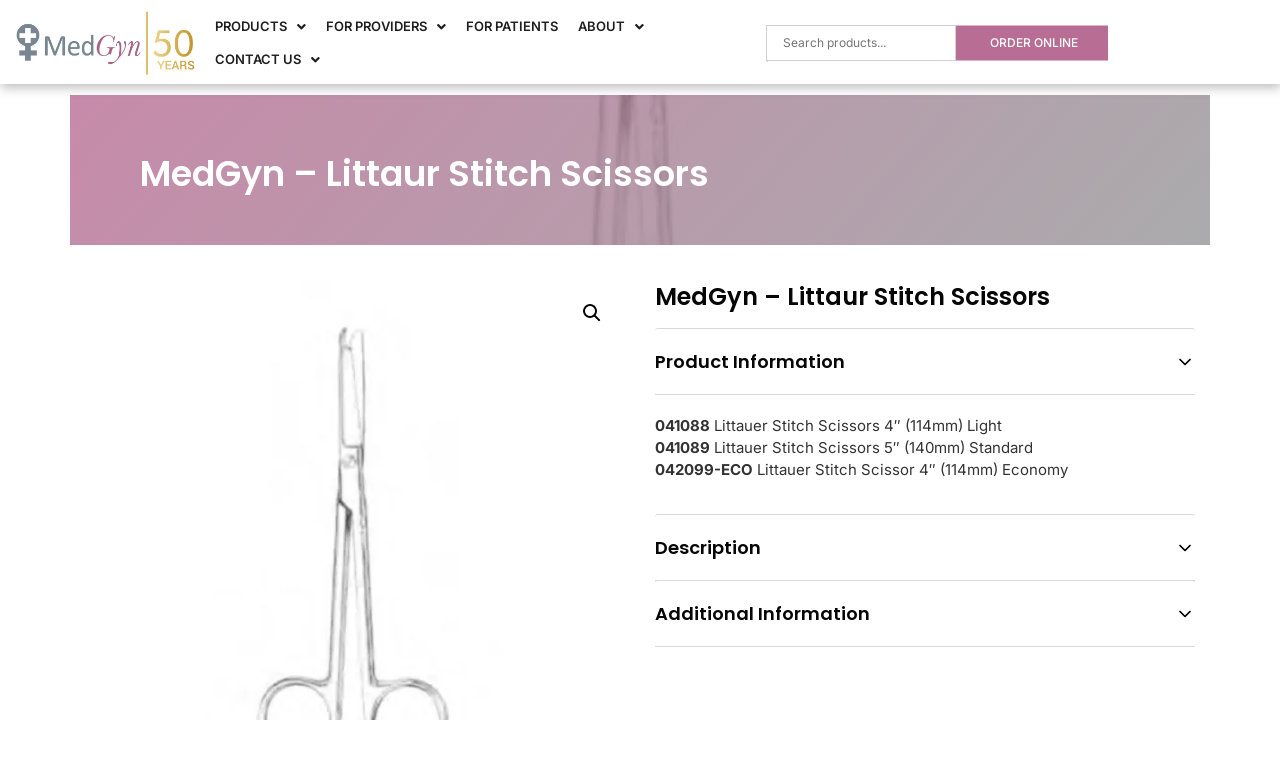

--- FILE ---
content_type: text/html; charset=UTF-8
request_url: https://www.medgyn.com/product/littaur-scissors/
body_size: 48230
content:
<style>.woocommerce #container,.woocommerce-page #container,.content-area{width:100%}</style><!DOCTYPE html><html lang="en"><head><meta charset="UTF-8" /><meta name="viewport" content="width=device-width, initial-scale=1" /><link rel="profile" href="http://gmpg.org/xfn/11" /><link rel="pingback" href="https://www.medgyn.com/xmlrpc.php" /><meta name='robots' content='index, follow, max-image-preview:large, max-snippet:-1, max-video-preview:-1' /><style>img:is([sizes="auto" i],[sizes^="auto," i]){contain-intrinsic-size:3000px 1500px}</style> <script id="cookie-law-info-gcm-var-js">var _ckyGcm = {"status":true,"default_settings":[{"analytics":"denied","advertisement":"denied","functional":"denied","necessary":"granted","ad_user_data":"denied","ad_personalization":"denied","regions":"All"}],"wait_for_update":2000,"url_passthrough":false,"ads_data_redaction":false}</script> <script id="cookieyes" type="text/javascript" src="https://cdn-cookieyes.com/client_data/1660be3d8c437ec8cdfcf98c/script.js"></script> <link media="all" href="https://www.medgyn.com/wp-content/cache/autoptimize/css/autoptimize_2c49fe025a93820ee38d4acae40d2f54.css" rel="stylesheet"><link media="only screen and (max-width: 768px)" href="https://www.medgyn.com/wp-content/cache/autoptimize/css/autoptimize_6fe211f8bb15af76999ce9135805d7af.css" rel="stylesheet"><title>Littaur Stitch Scissors - MedGyn Littaur Stitch Scissors</title><meta name="description" content="MedGyn carries a complete line of high quality medical scissors in a variety of sizes for gynecological use." /><link rel="canonical" href="https://www.medgyn.com/product/littaur-scissors/" /><meta property="og:locale" content="en_US" /><meta property="og:type" content="article" /><meta property="og:title" content="Littaur Stitch Scissors - MedGyn Littaur Stitch Scissors" /><meta property="og:description" content="MedGyn carries a complete line of high quality medical scissors in a variety of sizes for gynecological use." /><meta property="og:url" content="https://www.medgyn.com/product/littaur-scissors/" /><meta property="og:site_name" content="MedGyn" /><meta property="article:modified_time" content="2024-03-17T15:33:55+00:00" /><meta property="og:image" content="https://www.medgyn.com/wp-content/uploads/2016/11/041088-042099-ECO-littaur-copy.jpg" /><meta property="og:image:width" content="1000" /><meta property="og:image:height" content="1000" /><meta property="og:image:type" content="image/jpeg" /><meta name="twitter:card" content="summary_large_image" /><meta name="twitter:label1" content="Est. reading time" /><meta name="twitter:data1" content="1 minute" /> <script type="application/ld+json" class="yoast-schema-graph">{"@context":"https://schema.org","@graph":[{"@type":"WebPage","@id":"https://www.medgyn.com/product/littaur-scissors/","url":"https://www.medgyn.com/product/littaur-scissors/","name":"Littaur Stitch Scissors - MedGyn Littaur Stitch Scissors","isPartOf":{"@id":"https://www.medgyn.com/#website"},"primaryImageOfPage":{"@id":"https://www.medgyn.com/product/littaur-scissors/#primaryimage"},"image":{"@id":"https://www.medgyn.com/product/littaur-scissors/#primaryimage"},"thumbnailUrl":"https://www.medgyn.com/wp-content/uploads/2016/11/041088-042099-ECO-littaur-copy.jpg","datePublished":"2016-11-16T06:01:26+00:00","dateModified":"2024-03-17T15:33:55+00:00","description":"MedGyn carries a complete line of high quality medical scissors in a variety of sizes for gynecological use.","breadcrumb":{"@id":"https://www.medgyn.com/product/littaur-scissors/#breadcrumb"},"inLanguage":"en","potentialAction":[{"@type":"ReadAction","target":["https://www.medgyn.com/product/littaur-scissors/"]}]},{"@type":"ImageObject","inLanguage":"en","@id":"https://www.medgyn.com/product/littaur-scissors/#primaryimage","url":"https://www.medgyn.com/wp-content/uploads/2016/11/041088-042099-ECO-littaur-copy.jpg","contentUrl":"https://www.medgyn.com/wp-content/uploads/2016/11/041088-042099-ECO-littaur-copy.jpg","width":1000,"height":1000},{"@type":"BreadcrumbList","@id":"https://www.medgyn.com/product/littaur-scissors/#breadcrumb","itemListElement":[{"@type":"ListItem","position":1,"name":"Home","item":"https://www.medgyn.com/"},{"@type":"ListItem","position":2,"name":"Shop","item":"https://www.medgyn.com/shop/"},{"@type":"ListItem","position":3,"name":"MedGyn – Littaur Stitch Scissors"}]},{"@type":"WebSite","@id":"https://www.medgyn.com/#website","url":"https://www.medgyn.com/","name":"MedGyn","description":"Innovative Products For Women's Health","publisher":{"@id":"https://www.medgyn.com/#organization"},"potentialAction":[{"@type":"SearchAction","target":{"@type":"EntryPoint","urlTemplate":"https://www.medgyn.com/?s={search_term_string}"},"query-input":{"@type":"PropertyValueSpecification","valueRequired":true,"valueName":"search_term_string"}}],"inLanguage":"en"},{"@type":"Organization","@id":"https://www.medgyn.com/#organization","name":"MedGyn","url":"https://www.medgyn.com/","logo":{"@type":"ImageObject","inLanguage":"en","@id":"https://www.medgyn.com/#/schema/logo/image/","url":"https://www.medgyn.com/wp-content/uploads/2024/07/newlogo1.jpg","contentUrl":"https://www.medgyn.com/wp-content/uploads/2024/07/newlogo1.jpg","width":1385,"height":497,"caption":"MedGyn"},"image":{"@id":"https://www.medgyn.com/#/schema/logo/image/"}}]}</script> <link rel='dns-prefetch' href='//translate.google.com' /><link rel='dns-prefetch' href='//www.google.com' /><link rel='dns-prefetch' href='//maxcdn.bootstrapcdn.com' /><link rel="alternate" type="application/rss+xml" title="MedGyn &raquo; Feed" href="https://www.medgyn.com/feed/" /><link rel="alternate" type="application/rss+xml" title="MedGyn &raquo; Comments Feed" href="https://www.medgyn.com/comments/feed/" /><link rel="alternate" type="application/rss+xml" title="MedGyn &raquo; MedGyn – Littaur Stitch Scissors Comments Feed" href="https://www.medgyn.com/product/littaur-scissors/feed/" /> <script>window._wpemojiSettings = {"baseUrl":"https:\/\/s.w.org\/images\/core\/emoji\/16.0.1\/72x72\/","ext":".png","svgUrl":"https:\/\/s.w.org\/images\/core\/emoji\/16.0.1\/svg\/","svgExt":".svg","source":{"concatemoji":"https:\/\/www.medgyn.com\/wp-includes\/js\/wp-emoji-release.min.js?ver=6.8.3"}};
/*! This file is auto-generated */
!function(s,n){var o,i,e;function c(e){try{var t={supportTests:e,timestamp:(new Date).valueOf()};sessionStorage.setItem(o,JSON.stringify(t))}catch(e){}}function p(e,t,n){e.clearRect(0,0,e.canvas.width,e.canvas.height),e.fillText(t,0,0);var t=new Uint32Array(e.getImageData(0,0,e.canvas.width,e.canvas.height).data),a=(e.clearRect(0,0,e.canvas.width,e.canvas.height),e.fillText(n,0,0),new Uint32Array(e.getImageData(0,0,e.canvas.width,e.canvas.height).data));return t.every(function(e,t){return e===a[t]})}function u(e,t){e.clearRect(0,0,e.canvas.width,e.canvas.height),e.fillText(t,0,0);for(var n=e.getImageData(16,16,1,1),a=0;a<n.data.length;a++)if(0!==n.data[a])return!1;return!0}function f(e,t,n,a){switch(t){case"flag":return n(e,"\ud83c\udff3\ufe0f\u200d\u26a7\ufe0f","\ud83c\udff3\ufe0f\u200b\u26a7\ufe0f")?!1:!n(e,"\ud83c\udde8\ud83c\uddf6","\ud83c\udde8\u200b\ud83c\uddf6")&&!n(e,"\ud83c\udff4\udb40\udc67\udb40\udc62\udb40\udc65\udb40\udc6e\udb40\udc67\udb40\udc7f","\ud83c\udff4\u200b\udb40\udc67\u200b\udb40\udc62\u200b\udb40\udc65\u200b\udb40\udc6e\u200b\udb40\udc67\u200b\udb40\udc7f");case"emoji":return!a(e,"\ud83e\udedf")}return!1}function g(e,t,n,a){var r="undefined"!=typeof WorkerGlobalScope&&self instanceof WorkerGlobalScope?new OffscreenCanvas(300,150):s.createElement("canvas"),o=r.getContext("2d",{willReadFrequently:!0}),i=(o.textBaseline="top",o.font="600 32px Arial",{});return e.forEach(function(e){i[e]=t(o,e,n,a)}),i}function t(e){var t=s.createElement("script");t.src=e,t.defer=!0,s.head.appendChild(t)}"undefined"!=typeof Promise&&(o="wpEmojiSettingsSupports",i=["flag","emoji"],n.supports={everything:!0,everythingExceptFlag:!0},e=new Promise(function(e){s.addEventListener("DOMContentLoaded",e,{once:!0})}),new Promise(function(t){var n=function(){try{var e=JSON.parse(sessionStorage.getItem(o));if("object"==typeof e&&"number"==typeof e.timestamp&&(new Date).valueOf()<e.timestamp+604800&&"object"==typeof e.supportTests)return e.supportTests}catch(e){}return null}();if(!n){if("undefined"!=typeof Worker&&"undefined"!=typeof OffscreenCanvas&&"undefined"!=typeof URL&&URL.createObjectURL&&"undefined"!=typeof Blob)try{var e="postMessage("+g.toString()+"("+[JSON.stringify(i),f.toString(),p.toString(),u.toString()].join(",")+"));",a=new Blob([e],{type:"text/javascript"}),r=new Worker(URL.createObjectURL(a),{name:"wpTestEmojiSupports"});return void(r.onmessage=function(e){c(n=e.data),r.terminate(),t(n)})}catch(e){}c(n=g(i,f,p,u))}t(n)}).then(function(e){for(var t in e)n.supports[t]=e[t],n.supports.everything=n.supports.everything&&n.supports[t],"flag"!==t&&(n.supports.everythingExceptFlag=n.supports.everythingExceptFlag&&n.supports[t]);n.supports.everythingExceptFlag=n.supports.everythingExceptFlag&&!n.supports.flag,n.DOMReady=!1,n.readyCallback=function(){n.DOMReady=!0}}).then(function(){return e}).then(function(){var e;n.supports.everything||(n.readyCallback(),(e=n.source||{}).concatemoji?t(e.concatemoji):e.wpemoji&&e.twemoji&&(t(e.twemoji),t(e.wpemoji)))}))}((window,document),window._wpemojiSettings);</script> <style id='wp-emoji-styles-inline-css'>img.wp-smiley,img.emoji{display:inline !important;border:none !important;box-shadow:none !important;height:1em !important;width:1em !important;margin:0 .07em !important;vertical-align:-.1em !important;background:0 0 !important;padding:0 !important}</style><style id='classic-theme-styles-inline-css'>/*! This file is auto-generated */
.wp-block-button__link{color:#fff;background-color:#32373c;border-radius:9999px;box-shadow:none;text-decoration:none;padding:calc(.667em + 2px) calc(1.333em + 2px);font-size:1.125em}.wp-block-file__button{background:#32373c;color:#fff;text-decoration:none}</style><style id='global-styles-inline-css'>:root{--wp--preset--aspect-ratio--square:1;--wp--preset--aspect-ratio--4-3:4/3;--wp--preset--aspect-ratio--3-4:3/4;--wp--preset--aspect-ratio--3-2:3/2;--wp--preset--aspect-ratio--2-3:2/3;--wp--preset--aspect-ratio--16-9:16/9;--wp--preset--aspect-ratio--9-16:9/16;--wp--preset--color--black:#000;--wp--preset--color--cyan-bluish-gray:#abb8c3;--wp--preset--color--white:#fff;--wp--preset--color--pale-pink:#f78da7;--wp--preset--color--vivid-red:#cf2e2e;--wp--preset--color--luminous-vivid-orange:#ff6900;--wp--preset--color--luminous-vivid-amber:#fcb900;--wp--preset--color--light-green-cyan:#7bdcb5;--wp--preset--color--vivid-green-cyan:#00d084;--wp--preset--color--pale-cyan-blue:#8ed1fc;--wp--preset--color--vivid-cyan-blue:#0693e3;--wp--preset--color--vivid-purple:#9b51e0;--wp--preset--gradient--vivid-cyan-blue-to-vivid-purple:linear-gradient(135deg,rgba(6,147,227,1) 0%,#9b51e0 100%);--wp--preset--gradient--light-green-cyan-to-vivid-green-cyan:linear-gradient(135deg,#7adcb4 0%,#00d082 100%);--wp--preset--gradient--luminous-vivid-amber-to-luminous-vivid-orange:linear-gradient(135deg,rgba(252,185,0,1) 0%,rgba(255,105,0,1) 100%);--wp--preset--gradient--luminous-vivid-orange-to-vivid-red:linear-gradient(135deg,rgba(255,105,0,1) 0%,#cf2e2e 100%);--wp--preset--gradient--very-light-gray-to-cyan-bluish-gray:linear-gradient(135deg,#eee 0%,#a9b8c3 100%);--wp--preset--gradient--cool-to-warm-spectrum:linear-gradient(135deg,#4aeadc 0%,#9778d1 20%,#cf2aba 40%,#ee2c82 60%,#fb6962 80%,#fef84c 100%);--wp--preset--gradient--blush-light-purple:linear-gradient(135deg,#ffceec 0%,#9896f0 100%);--wp--preset--gradient--blush-bordeaux:linear-gradient(135deg,#fecda5 0%,#fe2d2d 50%,#6b003e 100%);--wp--preset--gradient--luminous-dusk:linear-gradient(135deg,#ffcb70 0%,#c751c0 50%,#4158d0 100%);--wp--preset--gradient--pale-ocean:linear-gradient(135deg,#fff5cb 0%,#b6e3d4 50%,#33a7b5 100%);--wp--preset--gradient--electric-grass:linear-gradient(135deg,#caf880 0%,#71ce7e 100%);--wp--preset--gradient--midnight:linear-gradient(135deg,#020381 0%,#2874fc 100%);--wp--preset--font-size--small:13px;--wp--preset--font-size--medium:20px;--wp--preset--font-size--large:36px;--wp--preset--font-size--x-large:42px;--wp--preset--spacing--20:.44rem;--wp--preset--spacing--30:.67rem;--wp--preset--spacing--40:1rem;--wp--preset--spacing--50:1.5rem;--wp--preset--spacing--60:2.25rem;--wp--preset--spacing--70:3.38rem;--wp--preset--spacing--80:5.06rem;--wp--preset--shadow--natural:6px 6px 9px rgba(0,0,0,.2);--wp--preset--shadow--deep:12px 12px 50px rgba(0,0,0,.4);--wp--preset--shadow--sharp:6px 6px 0px rgba(0,0,0,.2);--wp--preset--shadow--outlined:6px 6px 0px -3px rgba(255,255,255,1),6px 6px rgba(0,0,0,1);--wp--preset--shadow--crisp:6px 6px 0px rgba(0,0,0,1)}:where(.is-layout-flex){gap:.5em}:where(.is-layout-grid){gap:.5em}body .is-layout-flex{display:flex}.is-layout-flex{flex-wrap:wrap;align-items:center}.is-layout-flex>:is(*,div){margin:0}body .is-layout-grid{display:grid}.is-layout-grid>:is(*,div){margin:0}:where(.wp-block-columns.is-layout-flex){gap:2em}:where(.wp-block-columns.is-layout-grid){gap:2em}:where(.wp-block-post-template.is-layout-flex){gap:1.25em}:where(.wp-block-post-template.is-layout-grid){gap:1.25em}.has-black-color{color:var(--wp--preset--color--black) !important}.has-cyan-bluish-gray-color{color:var(--wp--preset--color--cyan-bluish-gray) !important}.has-white-color{color:var(--wp--preset--color--white) !important}.has-pale-pink-color{color:var(--wp--preset--color--pale-pink) !important}.has-vivid-red-color{color:var(--wp--preset--color--vivid-red) !important}.has-luminous-vivid-orange-color{color:var(--wp--preset--color--luminous-vivid-orange) !important}.has-luminous-vivid-amber-color{color:var(--wp--preset--color--luminous-vivid-amber) !important}.has-light-green-cyan-color{color:var(--wp--preset--color--light-green-cyan) !important}.has-vivid-green-cyan-color{color:var(--wp--preset--color--vivid-green-cyan) !important}.has-pale-cyan-blue-color{color:var(--wp--preset--color--pale-cyan-blue) !important}.has-vivid-cyan-blue-color{color:var(--wp--preset--color--vivid-cyan-blue) !important}.has-vivid-purple-color{color:var(--wp--preset--color--vivid-purple) !important}.has-black-background-color{background-color:var(--wp--preset--color--black) !important}.has-cyan-bluish-gray-background-color{background-color:var(--wp--preset--color--cyan-bluish-gray) !important}.has-white-background-color{background-color:var(--wp--preset--color--white) !important}.has-pale-pink-background-color{background-color:var(--wp--preset--color--pale-pink) !important}.has-vivid-red-background-color{background-color:var(--wp--preset--color--vivid-red) !important}.has-luminous-vivid-orange-background-color{background-color:var(--wp--preset--color--luminous-vivid-orange) !important}.has-luminous-vivid-amber-background-color{background-color:var(--wp--preset--color--luminous-vivid-amber) !important}.has-light-green-cyan-background-color{background-color:var(--wp--preset--color--light-green-cyan) !important}.has-vivid-green-cyan-background-color{background-color:var(--wp--preset--color--vivid-green-cyan) !important}.has-pale-cyan-blue-background-color{background-color:var(--wp--preset--color--pale-cyan-blue) !important}.has-vivid-cyan-blue-background-color{background-color:var(--wp--preset--color--vivid-cyan-blue) !important}.has-vivid-purple-background-color{background-color:var(--wp--preset--color--vivid-purple) !important}.has-black-border-color{border-color:var(--wp--preset--color--black) !important}.has-cyan-bluish-gray-border-color{border-color:var(--wp--preset--color--cyan-bluish-gray) !important}.has-white-border-color{border-color:var(--wp--preset--color--white) !important}.has-pale-pink-border-color{border-color:var(--wp--preset--color--pale-pink) !important}.has-vivid-red-border-color{border-color:var(--wp--preset--color--vivid-red) !important}.has-luminous-vivid-orange-border-color{border-color:var(--wp--preset--color--luminous-vivid-orange) !important}.has-luminous-vivid-amber-border-color{border-color:var(--wp--preset--color--luminous-vivid-amber) !important}.has-light-green-cyan-border-color{border-color:var(--wp--preset--color--light-green-cyan) !important}.has-vivid-green-cyan-border-color{border-color:var(--wp--preset--color--vivid-green-cyan) !important}.has-pale-cyan-blue-border-color{border-color:var(--wp--preset--color--pale-cyan-blue) !important}.has-vivid-cyan-blue-border-color{border-color:var(--wp--preset--color--vivid-cyan-blue) !important}.has-vivid-purple-border-color{border-color:var(--wp--preset--color--vivid-purple) !important}.has-vivid-cyan-blue-to-vivid-purple-gradient-background{background:var(--wp--preset--gradient--vivid-cyan-blue-to-vivid-purple) !important}.has-light-green-cyan-to-vivid-green-cyan-gradient-background{background:var(--wp--preset--gradient--light-green-cyan-to-vivid-green-cyan) !important}.has-luminous-vivid-amber-to-luminous-vivid-orange-gradient-background{background:var(--wp--preset--gradient--luminous-vivid-amber-to-luminous-vivid-orange) !important}.has-luminous-vivid-orange-to-vivid-red-gradient-background{background:var(--wp--preset--gradient--luminous-vivid-orange-to-vivid-red) !important}.has-very-light-gray-to-cyan-bluish-gray-gradient-background{background:var(--wp--preset--gradient--very-light-gray-to-cyan-bluish-gray) !important}.has-cool-to-warm-spectrum-gradient-background{background:var(--wp--preset--gradient--cool-to-warm-spectrum) !important}.has-blush-light-purple-gradient-background{background:var(--wp--preset--gradient--blush-light-purple) !important}.has-blush-bordeaux-gradient-background{background:var(--wp--preset--gradient--blush-bordeaux) !important}.has-luminous-dusk-gradient-background{background:var(--wp--preset--gradient--luminous-dusk) !important}.has-pale-ocean-gradient-background{background:var(--wp--preset--gradient--pale-ocean) !important}.has-electric-grass-gradient-background{background:var(--wp--preset--gradient--electric-grass) !important}.has-midnight-gradient-background{background:var(--wp--preset--gradient--midnight) !important}.has-small-font-size{font-size:var(--wp--preset--font-size--small) !important}.has-medium-font-size{font-size:var(--wp--preset--font-size--medium) !important}.has-large-font-size{font-size:var(--wp--preset--font-size--large) !important}.has-x-large-font-size{font-size:var(--wp--preset--font-size--x-large) !important}:where(.wp-block-post-template.is-layout-flex){gap:1.25em}:where(.wp-block-post-template.is-layout-grid){gap:1.25em}:where(.wp-block-columns.is-layout-flex){gap:2em}:where(.wp-block-columns.is-layout-grid){gap:2em}:root :where(.wp-block-pullquote){font-size:1.5em;line-height:1.6}</style><style id='woocommerce-inline-inline-css'>.woocommerce form .form-row .required{visibility:visible}</style><link rel='stylesheet' id='elementor-post-6443-css' href='https://www.medgyn.com/wp-content/cache/autoptimize/css/autoptimize_single_415c0450913a1a0073de53364fc73162.css?ver=1768511502' media='all' /><link rel='stylesheet' id='elementor-post-11397-css' href='https://www.medgyn.com/wp-content/cache/autoptimize/css/autoptimize_single_08e62c289b97f799851a5710ae151997.css?ver=1768511502' media='all' /><link rel='stylesheet' id='elementor-post-11447-css' href='https://www.medgyn.com/wp-content/cache/autoptimize/css/autoptimize_single_b76d7bf30192db9dbf08991299528b4d.css?ver=1768511503' media='all' /><link rel='stylesheet' id='main_style-css' href='https://www.medgyn.com/wp-content/themes/hello-elementor/css/main_style.css?ver=6.8.3' media='all' /><style id='searchwp-live-search-inline-css'>.searchwp-live-search-result .searchwp-live-search-result--title a{font-size:16px}.searchwp-live-search-result .searchwp-live-search-result--price{font-size:14px}.searchwp-live-search-result .searchwp-live-search-result--add-to-cart .button{font-size:14px}</style> <script src="https://www.medgyn.com/wp-includes/js/jquery/jquery.min.js" id="jquery-js"></script> <script id="3d-flip-book-client-locale-loader-js-extra">var FB3D_CLIENT_LOCALE = {"ajaxurl":"https:\/\/www.medgyn.com\/wp-admin\/admin-ajax.php","dictionary":{"Table of contents":"Table of contents","Close":"Close","Bookmarks":"Bookmarks","Thumbnails":"Thumbnails","Search":"Search","Share":"Share","Facebook":"Facebook","Twitter":"Twitter","Email":"Email","Play":"Play","Previous page":"Previous page","Next page":"Next page","Zoom in":"Zoom in","Zoom out":"Zoom out","Fit view":"Fit view","Auto play":"Auto play","Full screen":"Full screen","More":"More","Smart pan":"Smart pan","Single page":"Single page","Sounds":"Sounds","Stats":"Stats","Print":"Print","Download":"Download","Goto first page":"Goto first page","Goto last page":"Goto last page"},"images":"https:\/\/www.medgyn.com\/wp-content\/plugins\/interactive-3d-flipbook-powered-physics-engine\/assets\/images\/","jsData":{"urls":[],"posts":{"ids_mis":[],"ids":[]},"pages":[],"firstPages":[],"bookCtrlProps":[],"bookTemplates":[]},"key":"3d-flip-book","pdfJS":{"pdfJsLib":"https:\/\/www.medgyn.com\/wp-content\/plugins\/interactive-3d-flipbook-powered-physics-engine\/assets\/js\/pdf.min.js?ver=4.3.136","pdfJsWorker":"https:\/\/www.medgyn.com\/wp-content\/plugins\/interactive-3d-flipbook-powered-physics-engine\/assets\/js\/pdf.worker.js?ver=4.3.136","stablePdfJsLib":"https:\/\/www.medgyn.com\/wp-content\/plugins\/interactive-3d-flipbook-powered-physics-engine\/assets\/js\/stable\/pdf.min.js?ver=2.5.207","stablePdfJsWorker":"https:\/\/www.medgyn.com\/wp-content\/plugins\/interactive-3d-flipbook-powered-physics-engine\/assets\/js\/stable\/pdf.worker.js?ver=2.5.207","pdfJsCMapUrl":"https:\/\/www.medgyn.com\/wp-content\/plugins\/interactive-3d-flipbook-powered-physics-engine\/assets\/cmaps\/"},"cacheurl":"https:\/\/www.medgyn.com\/wp-content\/uploads\/3d-flip-book\/cache\/","pluginsurl":"https:\/\/www.medgyn.com\/wp-content\/plugins\/","pluginurl":"https:\/\/www.medgyn.com\/wp-content\/plugins\/interactive-3d-flipbook-powered-physics-engine\/","thumbnailSize":{"width":"150","height":"150"},"version":"1.16.17"};</script> <script src="https://www.google.com/recaptcha/api.js?hl=en" id="recaptcha-js" defer data-wp-strategy="defer"></script> <script id="wc-single-product-js-extra">var wc_single_product_params = {"i18n_required_rating_text":"Please select a rating","i18n_rating_options":["1 of 5 stars","2 of 5 stars","3 of 5 stars","4 of 5 stars","5 of 5 stars"],"i18n_product_gallery_trigger_text":"View full-screen image gallery","review_rating_required":"yes","flexslider":{"rtl":false,"animation":"slide","smoothHeight":true,"directionNav":true,"controlNav":"thumbnails","slideshow":false,"animationSpeed":500,"animationLoop":false,"allowOneSlide":false},"zoom_enabled":"1","zoom_options":[],"photoswipe_enabled":"1","photoswipe_options":{"shareEl":false,"closeOnScroll":false,"history":false,"hideAnimationDuration":0,"showAnimationDuration":0},"flexslider_enabled":"1"};</script> <script id="woocommerce-js-extra">var woocommerce_params = {"ajax_url":"\/wp-admin\/admin-ajax.php","wc_ajax_url":"\/?wc-ajax=%%endpoint%%","i18n_password_show":"Show password","i18n_password_hide":"Hide password"};</script> <link rel="https://api.w.org/" href="https://www.medgyn.com/wp-json/" /><link rel="alternate" title="JSON" type="application/json" href="https://www.medgyn.com/wp-json/wp/v2/product/473" /><link rel="EditURI" type="application/rsd+xml" title="RSD" href="https://www.medgyn.com/xmlrpc.php?rsd" /><meta name="generator" content="WordPress 6.8.3" /><meta name="generator" content="WooCommerce 10.3.7" /><link rel='shortlink' href='https://www.medgyn.com/?p=473' /><link rel="alternate" title="oEmbed (JSON)" type="application/json+oembed" href="https://www.medgyn.com/wp-json/oembed/1.0/embed?url=https%3A%2F%2Fwww.medgyn.com%2Fproduct%2Flittaur-scissors%2F" /><link rel="alternate" title="oEmbed (XML)" type="text/xml+oembed" href="https://www.medgyn.com/wp-json/oembed/1.0/embed?url=https%3A%2F%2Fwww.medgyn.com%2Fproduct%2Flittaur-scissors%2F&#038;format=xml" />  <script async src="https://www.googletagmanager.com/gtag/js?id=G-NXY43CY17N"></script> <script>window.dataLayer = window.dataLayer || [];
			function gtag(){dataLayer.push(arguments);}
			gtag('js', new Date());
			gtag('config', 'G-NXY43CY17N');</script> <style>#google_language_translator select.goog-te-combo{width:101%}#google_language_translator a{display:none!important}div.skiptranslate.goog-te-gadget{display:inline!important}.goog-te-gadget{color:transparent!important}.goog-te-gadget{font-size:0px!important}.goog-branding{display:none}.goog-tooltip{display:none!important}.goog-tooltip:hover{display:none!important}.goog-text-highlight{background-color:transparent!important;border:none!important;box-shadow:none!important}#google_language_translator select.goog-te-combo{color:#32373c}div.skiptranslate{display:none!important}body{top:0!important}#goog-gt-{display:none!important}font font{background-color:transparent!important;box-shadow:none!important;position:initial!important}#glt-translate-trigger{left:20px;right:auto}#glt-translate-trigger>span{color:#fff}#glt-translate-trigger{background:#f89406}</style><script>var Tawk_API=Tawk_API||{}, Tawk_LoadStart=new Date();
(function(){
var s1=document.createElement("script"),s0=document.getElementsByTagName("script")[0];
s1.async=true;
s1.src='https://embed.tawk.to/60956460185beb22b30b2224/1f53p05ru';
s1.charset='UTF-8';
s1.setAttribute('crossorigin','*');
s0.parentNode.insertBefore(s1,s0);
})();</script> <style>.dgwt-wcas-ico-magnifier,.dgwt-wcas-ico-magnifier-handler{max-width:20px}.dgwt-wcas-search-wrapp{max-width:600px}</style><meta name="description" content="041088 Littauer Stitch Scissors 4&quot; (114mm) Light
041089 Littauer Stitch Scissors 5&quot; (140mm) Standard
042099-ECO Littauer Stitch Scissor 4&quot; (114mm) Economy"><link href="https://www.medgyn.com/wp-content/cache/autoptimize/css/autoptimize_single_d1bb954e5414dc69956794694619363c.css?ver=1756356945" rel="stylesheet"><link href="https://www.medgyn.com/wp-content/cache/autoptimize/css/autoptimize_single_514dee2684182b71ed98310ce3356e22.css?ver=1756356945" rel="stylesheet"> <noscript><style>.woocommerce-product-gallery{opacity:1 !important}</style></noscript><meta name="generator" content="Elementor 3.32.5; features: e_font_icon_svg, additional_custom_breakpoints; settings: css_print_method-external, google_font-enabled, font_display-auto"><style type="text/css" id="filter-everything-inline-css">.wpc-orderby-select{width:100%}.wpc-filters-open-button-container{display:none}.wpc-debug-message{padding:16px;font-size:14px;border:1px dashed #ccc;margin-bottom:20px}.wpc-debug-title{visibility:hidden}.wpc-button-inner,.wpc-chip-content{display:flex;align-items:center}.wpc-icon-html-wrapper{position:relative;margin-right:10px;top:2px}.wpc-icon-html-wrapper span{display:block;height:1px;width:18px;border-radius:3px;background:#2c2d33;margin-bottom:4px;position:relative}span.wpc-icon-line-1:after,span.wpc-icon-line-2:after,span.wpc-icon-line-3:after{content:"";display:block;width:3px;height:3px;border:1px solid #2c2d33;background-color:#fff;position:absolute;top:-2px;box-sizing:content-box}span.wpc-icon-line-3:after{border-radius:50%;left:2px}span.wpc-icon-line-1:after{border-radius:50%;left:5px}span.wpc-icon-line-2:after{border-radius:50%;left:12px}body .wpc-filters-open-button-container a.wpc-filters-open-widget,body .wpc-filters-open-button-container a.wpc-open-close-filters-button{display:inline-block;text-align:left;border:1px solid #2c2d33;border-radius:2px;line-height:1.5;padding:7px 12px;background-color:transparent;color:#2c2d33;box-sizing:border-box;text-decoration:none!important;font-weight:400;transition:none;position:relative}@media screen and (max-width:768px){.wpc_show_bottom_widget .wpc-filters-open-button-container,.wpc_show_open_close_button .wpc-filters-open-button-container{display:block}.wpc_show_bottom_widget .wpc-filters-open-button-container{margin-top:1em;margin-bottom:1em}}</style><style>.e-con.e-parent:nth-of-type(n+4):not(.e-lazyloaded):not(.e-no-lazyload),.e-con.e-parent:nth-of-type(n+4):not(.e-lazyloaded):not(.e-no-lazyload) *{background-image:none !important}@media screen and (max-height:1024px){.e-con.e-parent:nth-of-type(n+3):not(.e-lazyloaded):not(.e-no-lazyload),.e-con.e-parent:nth-of-type(n+3):not(.e-lazyloaded):not(.e-no-lazyload) *{background-image:none !important}}@media screen and (max-height:640px){.e-con.e-parent:nth-of-type(n+2):not(.e-lazyloaded):not(.e-no-lazyload),.e-con.e-parent:nth-of-type(n+2):not(.e-lazyloaded):not(.e-no-lazyload) *{background-image:none !important}}</style><link rel="icon" href="https://www.medgyn.com/wp-content/uploads/2021/05/cropped-Purple-and-Yellow-Simplified-Illustration-Singer-Square-Rectangle-Laptop-Sticker-1-Copy-32x32.png" sizes="32x32" /><link rel="icon" href="https://www.medgyn.com/wp-content/uploads/2021/05/cropped-Purple-and-Yellow-Simplified-Illustration-Singer-Square-Rectangle-Laptop-Sticker-1-Copy-192x192.png" sizes="192x192" /><link rel="apple-touch-icon" href="https://www.medgyn.com/wp-content/uploads/2021/05/cropped-Purple-and-Yellow-Simplified-Illustration-Singer-Square-Rectangle-Laptop-Sticker-1-Copy-180x180.png" /><meta name="msapplication-TileImage" content="https://www.medgyn.com/wp-content/uploads/2021/05/cropped-Purple-and-Yellow-Simplified-Illustration-Singer-Square-Rectangle-Laptop-Sticker-1-Copy-270x270.png" /><style id="wp-custom-css">.page-header .entry-title{display:none !important}.single .page-header .entry-title{display:block !important}@font-face{font-family:'Inter';font-style:normal;font-weight:100;font-display:swap;src:url(https://fonts.gstatic.com/s/inter/v13/UcC73FwrK3iLTeHuS_fvQtMwCp50KnMa2JL7SUc.woff2) format('woff2');unicode-range:U+0460-052F,U+1C80-1C88,U+20B4,U+2DE0-2DFF,U+A640-A69F,U+FE2E-FE2F}@font-face{font-family:'Public Sans';font-style:italic;font-weight:100 900;font-display:swap;src:url(https://fonts.gstatic.com/s/publicsans/v15/ijwTs572Xtc6ZYQws9YVwnNDTJPax9k0.woff2) format('woff2');unicode-range:U+0102-0103,U+0110-0111,U+0128-0129,U+0168-0169,U+01A0-01A1,U+01AF-01B0,U+0300-0301,U+0303-0304,U+0308-0309,U+0323,U+0329,U+1EA0-1EF9,U+20AB}body{width:100%;margin:0;padding:0;overflow-x:hidden;font-family:'Inter';font-size:15px}.elementor-element.elementor-element-e6bcac0.e-flex.e-con-boxed.wpr-particle-no.wpr-jarallax-no.wpr-parallax-no.wpr-sticky-section-no.e-con.e-parent.e-lazyloaded{margin-top:64px}a{text-decoration:none !important}.therapies-carousel .owl-item{border:solid 1px #c5cdcc !important;-webkit-box-shadow:4px 4px 0 0 #e2e6e7;box-shadow:4px 4px 0 0 #e2e6e7;margin-bottom:5px !important}button:focus,button:hover{background-color:#b86d94}input::-webkit-outer-spin-button,input::-webkit-inner-spin-button{-webkit-appearance:none;margin:0}.elementor-element.elementor-element-9e8178b.e-flex.e-con-boxed.wpr-particle-no.wpr-jarallax-no.wpr-parallax-no.wpr-sticky-section-no.e-con.e-parent.e-lazyloaded{margin-top:60px}.main-header-1 .elementor-hidden-phone.abcs{display:block;align-items:center}p,a,.woocommerce .woocommerce-ordering{font-family:"Inter",Sans-serif}.wpc-filters-main-wrap ul.wpc-filters-ul-list{background:#fff}h1.woocommerce-products-header__title.page-title{font-family:"Inter",Sans-serif;font-size:42px;font-weight:600;color:#fff;margin:0;padding:0}.wpc-filters-main-wrap ul.wpc-filters-ul-list li:last-child{border-bottom:none}.wpc-filters-main-wrap ul.wpc-filters-ul-list li{border-bottom:1px solid #b5b3b3;padding:10px;margin:0}.wpc-filter-title{margin-bottom:0}.cky-revisit-bottom-left{display:none!important}.mobile-search-active .elementor-element.elementor-element-8ceab65.e-flex.e-con-boxed.wpr-particle-no.wpr-jarallax-no.wpr-parallax-no.wpr-sticky-section-no.e-con.e-parent.e-lazyloaded{margin-top:0}.mobile-search-active .elementor-element.elementor-element-c5a811a.e-flex.e-con-boxed.wpr-particle-no.wpr-jarallax-no.wpr-parallax-no.wpr-sticky-section-no.e-con.e-parent.e-lazyloaded{margin-top:0}.mobile-search-active .elementor-element.elementor-element-2c6cc0b.e-flex.e-con-boxed.wpr-particle-no.wpr-jarallax-no.wpr-parallax-no.wpr-sticky-section-no.e-con.e-parent.e-lazyloaded{margin-top:0}.mobile-search-active .elementor-element.elementor-element-e6bcac0.e-flex.e-con-boxed.wpr-particle-no.wpr-jarallax-no.wpr-parallax-no.wpr-sticky-section-no.e-con.e-parent.e-lazyloaded{margin-top:0}.wpc-filter-header{background:#ccc;padding:10px;font-size:18px;display:flex;align-items:center;margin:0}.widget_wpc_filters_widget .wpc-filters-section-12990,.widget_wpc_filters_widget .wpc-filters-section-12989{background:#d1d1d1;border:1px solid #ababab}ul.wpc-filters-ul-list.wpc-filters-checkboxes.wpc-filters-list-12990 li span.wpc-term-count-value,.wpc-filter-layout-checkboxes span.wpc-term-count-value{display:none}ul.wpc-filters-ul-list.wpc-filters-checkboxes.wpc-filters-list-12990 li input[type=checkbox][data-wpc-link],.wpc-filter-layout-checkboxes input[type=checkbox][data-wpc-link]{appearance:none;-webkit-appearance:none;width:18px;height:18px;border:1px solid #b86d94;border-radius:4px;cursor:pointer;position:relative}ul.wpc-filters-ul-list.wpc-filters-checkboxes.wpc-filters-list-12990 li input[type=checkbox][data-wpc-link]:checked,.wpc-filter-layout-checkboxes input[type=checkbox][data-wpc-link]:checked{background-color:#b86d94;border-color:#b86d94}ul.wpc-filters-ul-list.wpc-filters-checkboxes.wpc-filters-list-12990 li input[type=checkbox][data-wpc-link]:checked:after,.wpc-filter-layout-checkboxes input[type=checkbox][data-wpc-link]:checked:after{content:"✔";color:#fff;font-size:12px;position:absolute;top:0;left:3px;transform:rotate(7deg)}a.wpc-filter-link{font-family:"Inter",Sans-serif}.widget-title.wpc-filter-title,.wpc-edit-filter-set{font-family:"Inter",Sans-serif}ul.wpc-filters-ul-list.wpc-filters-checkboxes.wpc-filters-list-12989 a{font-family:"Inter",Sans-serif}input[type=number]{-moz-appearance:textfield}ul.wpc-filters-ul-list.wpc-filters-checkboxes.wpc-filters-list-12989 a{font-family:"Inter",Sans-serif;color:#1f1f1f}.therapies-carousel{margin-bottom:30px}a.wpc-filter-link{font-family:"Inter",Sans-serif;color:#1f1f1f}.product_lists_main .widget.widget_wpc_filters_widget{padding-top:52px}.therapies-carousel .owl-carousel .owl-nav span{font-size:34px;z-index:1;position:relative}.therapies-carousel .owl-item:hover{border:solid 1px #c2769d !important;-webkit-box-shadow:4px 4px 0 0 #c2769d;box-shadow:4px 4px 0 0 #c2769d;margin-bottom:5px !important}.therapies-carousel .owl-carousel button:hover span{color:#fff}.therapies-carousel .owl-controls .owl-dots{display:none !important}.therapies-carousel .uc_classic_carousel_border{height:0 !important}.therapies-carousel .owl-carousel .owl-nav .owl-prev{top:initial;bottom:-60px;transform:translate(-50%,0%);position:absolute;border-radius:50px;width:45px;height:45px;line-height:54px;left:calc(50% - 200px) !important;display:flex;align-items:center;justify-content:center;margin-left:0 !important;border-radius:50px !important}.therapies-carousel .owl-carousel .owl-nav .owl-next{top:initial;bottom:-60px;transform:translate(-50%,0%);position:absolute;border-radius:50px;width:45px;height:45px;line-height:54px;position:absolute;left:auto;right:calc(50% - 250px) !important;display:flex;align-items:center;justify-content:center;margin-left:0 !important;border-radius:50px !important}.therapies-carousel .owl-carousel .owl-nav .owl-next:before{box-shadow:0px 3px 18px rgba(0,0,0,.08)}.therapies-carousel .uc_classic_carousel_placeholder img{height:400px !important}.therapies-carousel .owl-item .uc_classic_carousel_content{background:#fff;display:-webkit-flex;display:-moz-flex;display:-ms-flex;display:-o-flex;display:-webkit-box;display:-ms-flexbox;display:flex;-webkit-box-align:center;-ms-flex-align:center;align-items:center;-webkit-box-pack:center;-ms-flex-pack:center;justify-content:center;min-height:91px;position:absolute;bottom:0;width:100%;padding:14px 0 !important}.banner-video{margin-top:0!important}.therapies-carousel .owl-item:hover p.card_carousel_text{display:block !important}.therapies-carousel .owl-item:hover .uc_classic_carousel_content{min-height:142px !important;animation:service-anim .5s ease-in 4.5s normal forwards}.single-service-style-six .text-box .inner-box:after{content:'';min-height:inherit;font-size:0}.single-service-style-six:hover .text-box .inner-box:before{background:#c2769d;display:block}.single-service-style-six .text-box .inner-box .content{width:100%;text-align:center;margin-top:-17px}.single-service-style-six:hover .text-box .inner-box .content{margin-top:-25px !important}.single-service-style-six .text-box .inner-box .content h3,.single-service-style-six .text-box .inner-box .content p{margin:0}.single-service-style-six .text-box .inner-box .content h3{font-size:20px;font-family:"Inter";margin-bottom:9px;-webkit-transition:all .4s ease;-o-transition:all .4s ease;transition:all .4s ease;font-weight:700}.therapies-carousel .card_carousel_text{width:90%;margin-left:auto;margin-right:auto;line-height:18px;-webkit-transition:all .4s ease;-o-transition:all .4s ease;transition:all .4s ease;font-size:13px !important;font-family:"Inter";display:none;margin-bottom:25px !important;text-align:center}.therapies-carousel .card_carousel_title{font-size:20px;font-family:"Inter";margin-bottom:9px;-webkit-transition:all .4s ease;-o-transition:all .4s ease;transition:all .4s ease;font-weight:700}.therapies-carousel .uc_more_btn{text-align:center;font-size:12px;font-weight:400;color:#516463 !important;text-transform:uppercase !important;font-family:"Inter";background:0 0 !important}a.wpc-filter-link{opacity:1}.woocommerce ul.products.columns-3 li.product,.woocommerce-page ul.products.columns-3 li.product{width:30.75% !important;padding-bottom:183px !important}input#woo-search-input{font-family:"Inter",Sans-serif}.widget .wpc-term-count-0:not(.wpc-has-not-empty-children) a,.widget-area .widget .wpc-term-count-0:not(.wpc-has-not-empty-children) a,.widget-area .wpc-filters-labels li.wpc-term-count-0:not(.wpc-has-not-empty-children) label,.widget-area .wpc-filters-labels li.wpc-term-count-0:not(.wpc-has-not-empty-children) label span.wpc-filter-label-wrapper,.wpc-filters-labels li.wpc-term-count-0:not(.wpc-has-not-empty-children) label,.wpc-filters-labels li.wpc-term-count-0:not(.wpc-has-not-empty-children) label span.wpc-filter-label-wrapper,.wpc-term-count-0:not(.wpc-has-not-empty-children),.wpc-term-count-0:not(.wpc-has-not-empty-children) a,body .wpc-filters-main-wrap li.wpc-term-count-0:not(.wpc-has-not-empty-children) label,body .wpc-filters-main-wrap li.wpc-term-count-0:not(.wpc-has-not-empty-children) label a{opacity:1}button#woo-search-close{font-family:"Inter",Sans-serif}.woo-search-item a{font-family:"Inter",Sans-serif}.owl-nav .owl-prev:before{content:"\f060";font-size:18px !important;font-family:'Font Awesome 5 Pro';font-style:normal;font-weight:900;color:#2c3c3c !important;-webkit-box-shadow:0px 3px 18px rgba(0,0,0,.08);box-shadow:0px 3px 18px rgba(0,0,0,.08);padding:0 20px;border-radius:50px !important}.therapies-carousel .owl-nav .owl-next{right:0 !important}.therapies-carousel .owl-nav .owl-prev{left:0 !important}.therapies-carousel .uc_more_btn{margin-top:0 !important;font-size:11px !important}.therapies-carousel .uc_more_btn .fa{color:#c2769d !important;margin-left:5px !important}.therapies-carousel .uc_more_btn{color:#c2769d !important}.therapies-carousel .owl-item:hover .uc_more_btn{padding:7px 10px !important;background:#f6e9f0 !important;font-weight:500}.dgwt-wcas-style-pirx .dgwt-wcas-sf-wrapp button.dgwt-wcas-search-submit{right:0 !important;left:auto !important;top:0 !important}.gtranslate_wrapper{border:1px solid #cfd1d0 !important;color:#394143 !important;background:#fff !important}.gt_switcher-popup{margin-left:0}a.glink img{vertical-align:middle;display:inline;border:0;padding:0;margin:0;opacity:.8;height:auto;margin-left:20px}.gt_container-rd9nox a.glink span{margin-right:3px;font-size:10px;vertical-align:middle;text-transform:uppercase;color:#000}.uc_classic_carousel_content .uc_more_btn{margin-left:0 !important}a.glink img{vertical-align:middle;display:inline;border:0;padding:0;margin:0;opacity:.8;height:auto;margin-left:18px}.elementor-1240 .elementor-element.elementor-element-1147355 .uc_more_btn{color:#000 !important}.elementor-1240 .elementor-element.elementor-element-7038583 .swiper-slide{height:470px;transition-duration:calc(5000ms*1.2);padding:0 20px}.elementor-1240 .elementor-element.elementor-element-7038583 .swiper-slide{height:470px;transition-duration:calc(5000ms*1.2);padding:0 20px}.gt_container-n68ft1 a.glink span{margin-right:3px;font-size:12px;vertical-align:middle;color:#000 !important}.medgyn-products .elementor-element{height:600px !important}.medgyn-products .sec-title{margin-bottom:20px}.shop-style-one .row{height:700px !important;margin-top:50%}.single-shop-style-one{display:none !important}.shop-style-one .row{height:398px !important;margin-top:0}.sec-title{margin-bottom:40px !important}.shop-style-one{padding-bottom:20% !important}.gtranslate_wrapper{border:1px solid #cfd1d0 !important;color:#394143 !important;background:#fff !important;padding:3px 7px !important;text-transform:uppercase;color:#000 !important;margin-top:0}.medgyn-products-sec .elementor-swiper-button{bottom:-107px !important;top:auto !important}.swiper-backface-hidden .swiper-slide{transform:translateZ(0);-webkit-backface-visibility:hidden;backface-visibility:hidden;padding:0 20px}.therapies-carousel .owl-nav .owl-next{right:15% !important;left:auto}.therapies-carousel .uc_more_btn svg{fill:#c2769d !important}.therapies-carousel .fas{font-size:14px !important}.medgyn-products .uc_elegant_carousel_content{border:solid 1px #b5bbbb !important}.medgyn-products .owl-nav .owl-prev:before{display:none !important}.medgyn-products .uc_elegant_carousel_content{opacity:1 !important;background:#c2769d !important;width:45% !important;height:48% !important;top:24% !important;right:0 !important;left:auto !important}.medgyn-products .uc_elegant_carousel_content{padding:0 !important;border:none !important}.medgyn-products .uc_overlay_elegant_carousel h2{font-size:18px;font-weight:500}.medgyn-products .uc_paragraph{font-size:14px}.medgyn-products .uc_more_btn{margin-right:10px !important;padding:7px 20px;border-radius:0;background-color:#fff;color:#000;margin-top:20px;border-style:solid;border-width:1px;border-color:#fff;font-size:12px;font-weight:600}.medgyn-products .uc_more_btn2{border:solid 1px #fff !important;color:#fff !important;padding:11px 20px !important;font-size:12px;font-weight:600;text-transform:uppercase}.medgyn-products .uc_more_btn2 .fas{padding-left:5px}.medgyn-products .uc_more_btn .fas{padding-right:5px !important}.medgyn-products .owl-carousel .owl-nav .owl-prev,.medgyn-products .owl-carousel .owl-nav .owl-next{top:94px;border-radius:50px;width:50px;height:50px;line-height:62px;font-size:13px;background-color:#fff;color:#000}.medgyn-products .owl-nav button{top:120px;border-radius:50px;width:50px;height:50px;line-height:62px;font-size:14px;background-color:#fff;color:#000}.medgyn-products .owl-nav .owl-next,.medgyn-products .owl-nav .owl-prev{top:120px !important;border-radius:50px !important;width:45px !important;height:45px !important;line-height:62px !important;font-size:14px !important;background-color:#fff !important;color:#000 !important}.medgyn-products .owl-nav{position:relative;bottom:79px;width:50%;margin:0 auto}.medgyn-products .owl-item .uc_elegant_carousel_placeholder{border:solid 1px #c5cdcc !important;-webkit-box-shadow:4px 4px 0 0 #e2e6e7;box-shadow:4px 4px 0 0 #e2e6e7;margin-bottom:5px !important;margin-right:5px !important;overflow:hidden}.medgyn-products .elementor-button-icon button{font-weight:700 !important}.medgyn-products .uc_more_btn2 .fas{font-weight:700 !important}#uc_overlay_carousel_elementor_529490e .owl-nav .owl-prev,#uc_overlay_carousel_elementor_529490e .owl-nav .owl-next{-webkit-box-shadow:0 0 20px 20px #e3e3e3;box-shadow:0 0 20px 20px #e3e3e3}#site-footer{display:none !important}.email-address{width:100% !important}.email-address .elementor-field-type-email{width:70% !important}.email-address .elementor-field-type-submit{width:30% !important}.email-address .elementor-button{text-transform:uppercase !important;font-size:11px !important}.testimonials-slider .owl-item .uc_image_carousel_container_holder{border:solid 1px #c5cdcc !important;-webkit-box-shadow:4px 4px 0 0 #e2e6e7;box-shadow:4px 4px 0 0 #e2e6e7;margin-bottom:5px !important}.uc_image_carousel_placeholder{display:none !important}.testimonials-slider .elementor-widget-image{width:40px !important}.testimonials-slider .owl-nav .owl-prev:before{display:none !important}.testimonials-slider .owl-nav .owl-next,.testimonials-slider .owl-prev{border:solid 1px #e2e6e7 !important;width:52px !important;height:52px !important;border-radius:50px !important}.testimonials-slider .owl-nav .owl-next .fas,.testimonials-slider .owl-prev .fas{color:#909c9c !important;font-size:12px !important;display:block}.testimonials-slider .owl-nav .owl-next,.testimonials-slider .owl-prev{border:solid 1px #e2e6e7 !important;width:52px !important;height:52px !important;border-radius:50px !important;display:block !important}.testimonials-slider .owl-nav{float:right;width:10%;position:relative;bottom:38px !important;background:#2f2f2f !important}.testimonials-slider .uc_image_carousel_content .elementor-widget-container{background:0 0 !important;border-color:#464646}.latest-news-carousel .ue-btn-wrapper{display:none !important}.latest-news-carousel .owl-item{border:solid 1px #c5cdcc !important;-webkit-box-shadow:4px 4px 0 0 #e2e6e7;box-shadow:4px 4px 0 0 #e2e6e7;margin-bottom:5px !important}.latest-news-carousel .owl-nav .owl-prev:before{display:none !important}.latest-news-carousel .uc_elegant_carousel_content{position:absolute;left:0;right:0;bottom:20px !important;width:94% !important;overflow:hidden;opacity:1 !important;transition:1s;height:30%;top:auto !important;background-color:#fff !important}.latest-news-carousel .uc_elegant_carousel_content{color:#1d1d1f !important}.latest-news-carousel .ue-title{font-size:13px !important}.latest-news-carousel .uc_elegant_content_box{padding:20px;border-style:solid;border-width:1px;border-color:#fff}.latest-news-carousel .ue-title{font-size:17px !important;text-align:left;color:#1b1b1b !important}.latest-news-carousel .uc_paragraph{margin-top:0;color:rgb(37 37 37/85%);text-align:left;margin-top:-71px !important;color:#1b1b1b !important}.latest-news-carousel .uc_elegant_content_box{margin-top:5px !important}.latest-news-carousel .owl-item{border:solid 1px #c5cdcc !important;-webkit-box-shadow:4px 4px 0 0 #e2e6e7;box-shadow:4px 4px 0 0 #e2e6e7;margin-bottom:5px !important}.awards-carousel .swiper-slide{border:solid 1px #c5cdcc !important;-webkit-box-shadow:4px 4px 0 0 #e2e6e7;box-shadow:4px 4px 0 0 #e2e6e7;margin-bottom:5px !important}.awards-carousel .elementor-swiper-button{border:solid 1px #e2e6e7 !important;width:52px !important;height:52px !important;border-radius:50px !important;display:block !important;background:#fff;text-align:center}.awards-carousel .elementor-swiper-button svg{width:12px !important;height:12px !important;fill:#444 !important}.awards-carousel .elementor-swiper-button svg{margin-top:19px !important;background:#fff;text-align:center}.awards-carousel .owl-nav button{border-radius:50px !important}.awards-carousel .elementor-swiper-button{position:relative;top:-45% !important;right:0 !important}.awards-carousel .elementor-swiper-button-prev{float:right !important}.nav-menu-header{font-size:12px !important}.nav-menu-header .elementor-nav-menu a{padding:13px 14px !important}.nav-menu-header .elementor-nav-menu ul li a:after{display:none !important}.nav-menu-header .elementor-item:after{display:none !important}.nav-menu-header .elementor-search-form__submit svg{fill:#a9a9a9;width:var(--e-search-form-submit-icon-size,11px);height:var(--e-search-form-submit-icon-size,11px)}.header-searchbar{background-color:transparent;border-color:#c1c8c7;border-width:1px;border-radius:0}.header-searchbar .dgwt-wcas-sf-wrapp{background-color:transparent !important;border-color:#c1c8c7 !important;border-width:1px !important;border-radius:0 !important;padding:0 !important}.header-searchbar .dgwt-wcas-style-pirx .dgwt-wcas-sf-wrapp input[type=search].dgwt-wcas-search-input{background-color:transparent !important;border-color:#c1c8c7 !important;border-width:1px !important;border-radius:0 !important;padding:5px !important;width:100% !important}.header-searchbar .dgwt-wcas-sf-wrapp{background-color:transparent !important;border-color:#c1c8c7 !important;border-width:1px !important;border-radius:0 !important}.header-searchbar .dgwt-wcas-search-wrapp{max-width:100%;background-color:transparent !important;border-color:#c1c8c7 !important;border-width:1px !important;border-radius:0 !important}.header-searchbar .dgwt-wcas-style-pirx .dgwt-wcas-sf-wrapp button.dgwt-wcas-search-submit{right:9px !important;left:auto !important;top:8px !important}.header-searchbar .dgwt-wcas-style-pirx .dgwt-wcas-sf-wrapp button.dgwt-wcas-search-submit{right:41px !important;left:auto !important;top:7px !important}.dgwt-wcas-style-pirx .dgwt-wcas-preloader{margin-right:15px !important}.header-searchbar .dgwt-wcas-style-pirx .dgwt-wcas-sf-wrapp button.dgwt-wcas-search-submit{right:41px !important;left:auto !important;top:7px !important}.dgwt-wcas-style-pirx .dgwt-wcas-sf-wrapp button.dgwt-wcas-search-submit svg{width:13px;height:13px;padding:0 !important;margin-top:5px}.dgwt-wcas-style-pirx .dgwt-wcas-sf-wrapp input[type=search].dgwt-wcas-search-input{font-size:13px !important}.dgwt-wcas-style-pirx .dgwt-wcas-close:not(.dgwt-wcas-inner-preloader){transition:none;width:13px !important}.header-searchbar .dgwt-wcas-style-pirx .dgwt-wcas-sf-wrapp button.dgwt-wcas-search-submit{right:41px !important;left:auto !important;top:7px !important;background:0 0 !important;border:none !important}.header-searchbar .dgwt-wcas-suggestions-wrapp{top:-83px !important}.dgwt-wcas-style-pirx .dgwt-wcas-preloader{margin-right:40px !important}.gtranslate_wrapper{border:1px solid #cfd1d0 !important;color:#394143 !important;background:0 0 !important;padding:3px 7px !important;text-transform:uppercase;color:#000 !important;margin-top:0}.english-button .elementor-widget-container{padding-right:10px !important}.gtranslate_wrapper span{padding-right:10px !important}.english-button .elementor-widget-container{border:none !important}.english-button .elementor-widget-container{padding-left:0 !important}.gt_switcher-popup{width:100% !important}.gt_switcher-popup .elementor-widget-container{padding:0 !important}.gt_switcher-popup .elementor-widget-container{font-size:12px !important;color:#000 !important}.gtranslate_wrapper a.glink span:first-child{margin-right:5px !important;font-size:13px;vertical-align:middle;color:#222}.english-button .gt_white_content{background-color:#fff!important}.gtranslate_wrapper span:last-child{padding:0 !important;margin:0 !important}.gtranslate_wrapper .elementor-widget-container{margin:0 !important;padding:0 !important;padding-top:0 !important}.gtranslate_wrapper .elementor-widget-container{padding-top:0 !important}.gt_switcher-popup.glink.nturl notranslate{width:100% !important}.gt_switcher-popup .elementor-element{width:100% !important}.gtranslate_wrapper{padding:7px !important;color:#222 !important}.gtranslate_wrapper span{font-size:12px !important}.gt_container-dp1bjb a.glink span{margin-right:0;font-size:12px;vertical-align:middle;color:#000;float:right !important}.gt_switcher-popup a.glink a.nturl a.notranslate{font-size:12px;color:#222 !important}.gtranslate_wrapper span:first-child{font-size:12px !important}.gtranslate_wrapper span:first-child{color:#222 !important;margin-right:0 !important}.gtranslate_wrapper span:last-child{margin-top:0 !important}.gtranslate_wrapper a.glink span{margin-right:0 !important;font-size:15px;vertical-align:middle;color:#000 !important}.cart-icons{position:relative;z-index:1000}.cart-icons .ue_mini_cart_toggle{position:relative;z-index:1000;padding:0 !important;margin-right:-41px !important}.ue_mini_cart_toggle .fas{color:#9b9b9b !important}.ue_mini_cart_toggle .ue-product-count{padding:6px 8px;border-radius:13px;color:#fff;background-color:#b86d94;font-size:11px}.ue_mini_cart_toggle .ue-product-count{padding:6px 8px !important;border-radius:13px !important;color:#fff;background-color:#b86d94 !important;font-size:11px;margin-top:-15px;margin-right:15px}.ue_mini_cart_toggle .ue-product-count{padding:6px 8px !important;border-radius:13px !important;color:#fff;background-color:#b86d94 !important;font-size:11px;margin-top:-15px;margin-right:15px}.ue_mini_cart_toggle .fas{color:#9b9b9b !important;font-size:19px;margin-right:-9px}.gt_switcher-popup img{width:17px !important;margin-right:5px !important}.top-social svg{fill:#ffffffa1 !important}#obs-carousel .swiper-slide{text-align:center !important;width:auto !important;padding:0 7px !important}#obs-carousel .swiper-slide img{height:54px !important}.testimonials-slider .content-padding{padding:45px 20px 20px !important;min-height:410px !important}.latest-news-carousel .owl-prev{left:8%;width:62px;height:62px;top:-250px;z-index:999;border:1px solid #fff!important;border-radius:50%;color:#fff}.latest-news-carousel .owl-next{left:84%;width:62px;height:62px;top:-250px;z-index:999;border:1px solid #fff!important;border-radius:50%;color:#fff}.latest-news-carousel .uc_elegant_content_box{padding:0 30px 30px !important;border-style:solid;border-width:1px;border-color:#fff}.awards-carousel .elementor-swiper-button-prev{position:absolute !important;right:5% !important;left:auto !important}.awards-carousel .elementor-swiper-button svg{margin-top:19px !important;background:#fff;text-align:center}.elementor-widget-nav-menu .elementor-menu-toggle{background-color:#c2769d !important;color:#fff !important}.elementor-widget-nav-menu .elementor-menu-toggle svg{fill:#fff !important}.cart-icons .ue-mini-cart{width:300px;top:43px;background-color:#f6f6f6;margin:0;border-radius:5px;border-style:solid;border-width:1px;border-color:#00000057;margin-right:-32px}.cart-icons .ue-mini-cart .ue_cart_header{background-color:#fff;padding:10px 15px;border-style:solid;border-width:0 0 2px;border-color:#f0f0f0}.cart-icons .ue-mini-cart .ue_cart_header{width:300px;top:43px;background-color:#fff;margin:0;border-radius:5px;border-style:solid;border-width:1px;border-color:#ffffff57}.ue_cart_header{background-color:#fff !important;padding:10px 15px !important;border-style:solid;border-width:0 0 2px;border-color:#fff !important}.ue-mini-cart-footer{background-color:#ffffff!important;padding:10px !important;border-style:solid;border-width:2px 0 0;border-color:#ebebeb !important}.ue-mini-cart{width:300px;top:43px !important}.therapies-carousel .owl-nav button i{font-size:24px !important}.medgyn-products .uc_more_btn2{font-size:12px !important}.therapies-carousel .owl-nav button i{font-size:18px !important;font-weight:600 !important}.medgyn-products .lnr{font-size:15px !important;font-weight:700 !important}.therapies-carousel .owl-nav button i{font-size:15px !important;font-weight:600 !important}body .nav-menu-header .elementor-nav-menu a{padding:14px 11px !important}.medgyn-products .uc_elegant_carousel_content{margin-right:20px !important}.medgyn-products .uc_elegant_carousel_content{opacity:1 !important;background:#c2769d !important;width:45% !important;height:56% !important;top:19% !important;right:0 !important;left:auto !important}.medgyn-products .lnr-arrow-right:before{font-weight:700 !important}.videos-button .lnr{font-weight:700 !important;color:#c2769d !important}.testimonials-slider .lnr{font-weight:700 !important}.testimonials-slider .lnr{font-weight:700 !important;margin-top:-23px !important;float:left;margin-top:0 !important;margin-left:19px !important}.testimonials-slider .gtranslate_wrapper a.glink span{margin-right:0 !important;font-size:15px;vertical-align:middle;color:#fff !important}.testimonials-slider .lnr{font-weight:700 !important;margin-top:-23px !important;float:left;margin-top:0 !important;margin-left:19px !important}.therapies-carousel .lnr{box-sizing:border-box !important;font-weight:700 !important;font-size:16px !important}.awards-carousel .lnr{font-size:12px;font-weight:700;color:#000;margin-top:19px !important;float:left;margin-top:10px;margin-left:19px !important}.latest-news-carousel .lnr{font-weight:700 !important;font-size:12px !important}.usp-area .lnr{font-weight:700 !important;font-size:12px !important;color:#c2769d !important}#footer-bottom .elementor-icon-box-icon{margin-right:10px !important;transform:rotate(357deg) !important}header .gt_switcher-popup{margin-left:11px !important}.dark-button span{color:#723c58 !important;text-decoration:none !important}.dark-button span i{color:#723c58 !important}.dark-button a{text-decoration:none !important}.dark-button span i:before{color:#723c58 !important}.simple-button span{color:#1d1d1f !important;text-decoration:none !important}.simple-button span i{color:#1d1d1f !important}.simple-button a{text-decoration:none !important}.simple-button i:before{color:#1d1d1f !important}.simple-button a i:before{color:#1d1d1f !important}.signin-form{width:100% !important}.signin-form .elementor-button{width:100% !important;padding:10px !important}.signin-form .elementor-field-group .elementor-field-textual{width:100%;max-width:100%;border:1px solid #b7bfbf;background-color:transparent;color:#1f2124;vertical-align:middle;border-radius:0 !important;padding:10px !important;-webkit-box-shadow:4px 4px 0 0 #b7bfbf;box-shadow:4px 4px 0 0 #b7bfbf;margin-bottom:5px !important;transition:all ease-in .2s}.signin-form .elementor-field-group .elementor-field-textual:focus{border:1px solid #c2759d;-webkit-box-shadow:4px 4px 0 0 #C2759D!important;box-shadow:4px 4px 0 0 #C2759D!important}.sign-upform .login{display:none !important}.sign-upform .nav.nav-tabs{display:none !important}.sign-upform .col-sm-8{width:100% !important;max-width:max-content !important;padding:0 !important}.sign-upform .col-sm-8{width:100% !important;max-width:max-content !important}.sign-upform .elementor-button{width:100% !important;padding:10px !important}.sign-upform .elementor-field-group .elementor-field-textual{width:100%;max-width:100%;border:1px solid #c2759d;background-color:transparent;color:#1f2124;vertical-align:middle;border-radius:0 !important;padding:10px !important;-webkit-box-shadow:4px 4px 0 0 #c2759d;box-shadow:4px 4px 0 0 #c2759d;margin-bottom:5px !important;transition:all ease-in .2s}.sign-upform .elementor-field-group .elementor-field-textual:focus{border:1px solid #b7bfbf;-webkit-box-shadow:4px 4px 0 0 #b7bfbf!important;box-shadow:4px 4px 0 0 #b7bfbf!important}.sign-upform h3{display:none !important}.sign-upform .woocommerce form.register{border:none !important;padding:0 !important;margin:0 !important;text-align:left !important;border-radius:0 !important}.sign-upform .input-text{width:100%;max-width:100%;border:1px solid #b7bfbf;background-color:transparent;color:#1f2124;vertical-align:middle;border-radius:0 !important;padding:10px !important;-webkit-box-shadow:4px 4px 0 0 #b7bfbf;box-shadow:4px 4px 0 0 #b7bfbf !important;margin-bottom:5px !important}.sign-upform .input-text:focus{border:1px solid #C2759D!important;-webkit-box-shadow:4px 4px 0 0 #C2759D!important;box-shadow:4px 4px 0 0 #C2759D!important}.sign-upform .woocommerce form .form-row label{font-family:'Poppins';line-height:2 !important;background:#fff !important;position:relative !important;bottom:-21px !important;padding:0 8px !important;font-size:13px !important;margin-left:5px}.sign-upform .form-row-first:last-child{width:100% !important}.sign-upform .elementor-button{width:100% !important;padding:17px 42% !important;display:flex !important}.sign-upform .elementor-button{font-family:"Inter",Sans-serif !important;font-size:12px !important;font-weight:500 !important;text-transform:uppercase !important;background-color:#c2769d !important;border-radius:0 !important;padding:14px 22px 13px 32px !important}.sign-upform .form-row button{font-family:"Inter",Sans-serif !important;font-size:12px !important;font-weight:500 !important;text-transform:uppercase !important;background-color:#c2769d !important;border-radius:0 !important;padding:14px 22px 13px 32px !important}.sign-upform .woocommerce-Button button{width:100% !important;padding:17px 42% !important;display:flex !important;background:#c2769d !important}.sign-upform .woocommerce form .woocommerce-Button,.sign-upform .woocommerce button.button,.sign-upform .woocommerce-Button button{font-family:"Inter",Sans-serif !important;font-weight:500 !important;background-color:#c2769d !important;border-radius:0 !important;padding:16px 22px 14px 32px !important;width:100%;text-transform:uppercase;color:#fff;font-size:12px}.sign-upform .elementor-button.elementor-size-sm:after{content:"\e87a";font-weight:700 !important;color:#fff !important;font-family:'Linearicons-Free';speak:none;font-style:normal;font-weight:400;font-variant:normal;text-transform:none;line-height:1;-webkit-font-smoothing:antialiased;-moz-osx-font-smoothing:grayscale}.sign-upform .woocommerce form .form-row{padding:3px;margin:0 0 6px}.sign-upform .woocommerce form .woocommerce-Button,.sign-upform .woocommerce button.button,.sign-upform .woocommerce-Button button{font-family:"Poppins",Sans-serif !important;font-size:16px;font-weight:500 !important;background-color:#c2769d !important;border-radius:0 !important;padding:16px 22px 14px 32px !important}.sign-upform .woocomerce-FormRow{display:flex !important}.sign-upform .form-row:after,.sign-upform .form-row:after{content:"\e87a" !important;font-weight:600 !important;color:#fff !important;font-family:'Linearicons-Free';speak:none !important;font-style:normal !important;font-weight:400 !important;font-variant:normal !important;text-transform:none;line-height:1;-webkit-font-smoothing:antialiased;-moz-osx-font-smoothing:grayscale;position:absolute !important;right:36%;margin-top:20px;font-size:12px}.dgwt-wcas-preloader{height:100%;position:absolute;right:64px;top:0;width:43px;z-index:-1;background-repeat:no-repeat;background-position:right 15px center;background-size:auto 44%}.dgwt-wcas-no-submit .dgwt-wcas-ico-magnifier{height:50%;margin:auto;max-height:20px;width:100%;max-width:20px;left:auto;right:52px !important;opacity:.5;fill:#000}.dgwt-wcas-search-wrapp{position:relative;line-height:100%;display:block;color:#444;min-width:100%;width:100%;text-align:center}.dgwt-wcas-sf-wrapp input[type=search].dgwt-wcas-search-input{width:100%;height:35px;font-size:12px !important;line-height:100%}.dgwt-wcas-no-submit .dgwt-wcas-ico-magnifier{height:50%;margin:auto;max-height:20px;width:100%;max-width:20px;left:auto;right:10px !important;opacity:.5;fill:#000}.dgwt-wcas-preloader{height:100%;position:absolute;right:20px !important}.dgwt-wcas-no-submit .dgwt-wcas-sf-wrapp input[type=search].dgwt-wcas-search-input{padding:10px 15px !important}.gt_switcher-popup img{width:17px !important;margin-right:5px !important;margin-left:0 !important}.floating-btn{position:fixed;right:calc(0% - 55px);top:50%;z-index:9;width:auto;transform:rotate(-90deg)}.home .floating-btn{display:none}@media (max-width:767px){.therapies-carousel{margin-left:3% !important;margin-right:3% !important;width:94%}.therapies-carousel .owl-nav .owl-next{right:0 !important;left:auto !important}.uc_elegant_carousel_placeholder img{width:100%;object-fit:contain}.medgyn-products .uc_elegant_carousel_content{opacity:1 !important;background:#c2769d !important;width:42% !important;height:48% !important;top:24% !important;right:29% !important;left:auto !important}.medgyn-products .owl-nav{position:relative;bottom:79px;width:100%;margin:0 auto}.medgyn-products .uc_elegant_carousel_content{opacity:1 !important;background:#c2769d !important;width:42% !important;height:48% !important;top:24% !important;right:29% !important;left:auto !important}.nav-menu-header .elementor-nav-menu a{padding:13px 10px !important}.medgyn-products .uc_elegant_carousel_content{padding:0 !important;border:none !important}.testimonials-slider{width:94% !important;margin:0 auto !important}.testimonials-slider .owl-nav{float:right;width:10%;position:relative;right:9px;bottom:156px !important;background:#2f2f2f !important}.testimonials-slider .owl-nav .owl-next{right:10px;left:auto}.testimonials-slider .owl-nav .owl-prev{left:auto !important;right:68px !important}.latest-news-carousel{margin-left:3% !important;margin-right:3% !important;width:94%}.latest-news-carousel .owl-nav{position:relative}.latest-news-carousel .owl-nav .owl-next{right:0 !important;left:auto !important}.latest-news-carousel .owl-carousel .owl-nav .owl-next{margin-right:20px !important;border-radius:50px !important;right:20px !important;left:auto;position:absolute}.awards-carousel .elementor-swiper-button{display:none !important}.awards-carousel{margin-left:3% !important;margin-right:3% !important;width:94%}.lnr{font-family:'Linearicons-Free';speak:none;font-style:normal;font-weight:400;font-variant:normal;text-transform:none;line-height:1;-webkit-font-smoothing:antialiased;-moz-osx-font-smoothing:grayscale;font-size:11px}.medgyn-products .uc_elegant_carousel_content{opacity:1 !important;background:#c2769d !important;width:42% !important;height:68% !important;top:16% !important;right:29% !important;left:auto !important}.medgyn-products .uc_elegant_content_box{padding:15px !important;border-style:solid !important;border-width:1px !important;border-color:#fff !important}.medgyn-products .uc_elegant_carousel_content{margin-right:0 !important}}.dgwt-wcas-sf-wrapp input[type=search].dgwt-wcas-search-input{width:100%;height:35px;font-size:14px;line-height:100%;padding:10px 15px;margin:0;background:#fff;border:1px solid #a7a7a7;border-radius:3px;-webkit-border-radius:0px;-webkit-appearance:none;box-sizing:border-box}.dgwt-wcas-no-submit .dgwt-wcas-ico-magnifier{height:50%;margin:auto;max-height:20px;width:100%;max-width:20px;left:auto;right:46px;opacity:.5;fill:#000}.header-searchbar .dgwt-wcas-no-submit .dgwt-wcas-ico-magnifier{fill:#979797;opacity:1}.dgwt-wcas-sf-wrapp input[type=search].dgwt-wcas-search-input{width:100%;height:35px;font-size:14px;line-height:100%;padding:10px 15px;margin:0;background:#fff;border:1px solid #a7a7a7;border-radius:3px;-webkit-border-radius:0px;-webkit-appearance:none;box-sizing:border-box}.header-searchbar .dgwt-wcas-sf-wrapp{background-color:#ffffff2b !important;backdrop-filter:blur(5px);background:rgba(255,255,255,.2);border-color:#c1c8c7 !important;border-width:1px !important;border-radius:0 !important}.header-searchbar .dgwt-wcas-no-submit .dgwt-wcas-sf-wrapp input[type=search].dgwt-wcas-search-input{background:0 0;color:#292929;border:none !important}.header-searchbar .dgwt-wcas-no-submit .dgwt-wcas-sf-wrapp input[type=search].dgwt-wcas-search-input::placeholder{color:#979797}.header-bag .elementor-button-icon-qty{display:block;position:absolute;min-width:2.3em !important;height:2.3em !important;line-height:2.2em !important;top:-.7em !important;inset-inline-end:-.7em;border-radius:100%;color:var(--items-indicator-text-color,#fff) !important;background-color:var(--items-indicator-background-color,#c2769d) !important;text-align:center;font-size:10px;margin-right:-8px !important}.header-bag .elementor-menu-cart__main .elementor-button{background-color:#c2769d !important;color:#fff !important}.header-bag{margin-top:4px}.header-bag .elementor-menu-cart__main .elementor-button a{color:#fff !important}.header-bag .elementor-menu-cart__main a{background-color:transparent;text-decoration:none;color:#c2769d}.elementor-menu-cart__main .widget_shopping_cart_content{margin-bottom:80px;overflow:auto}ul.cart_list li,.woocommerce ul.product_list_widget li{display:flex;align-items:flex-start}.woocommerce-mini-cart{padding-left:0}ul.cart_list li{border-bottom:1px solid #ccc;padding:15px 0}ul.product_list_widget li .wpr-mini-cart-image{max-width:100px;border:1px solid #e1e1e1}.wpr-mini-cart-product-name{padding-right:25px}a.remove{color:#a0a0a0 !important;border:1px solid #a0a0a0;border-radius:50px;font-size:15px;line-height:11px;margin-top:5px;padding:0 2px;height:16px;display:flex;align-items:center}.header-bag .elementor-menu-cart__main a{color:#000}ul.cart_list li .wpr-mini-cart-quantity{color:#c2759d;font-weight:600;margin-top:10px}.woocommerce-mini-cart__buttons.buttons{margin-bottom:0;position:absolute;bottom:0;width:100%;margin-left:-30px}.woocommerce-mini-cart__buttons.buttons .wc-forward,.woocommerce-mini-cart__buttons.buttons .checkout{width:50%;text-align:center;padding:15px;border-radius:0;display:inline-block}.woocommerce-mini-cart__total{position:absolute;bottom:40px;width:100%;text-align:center;font-size:22px;margin-left:-30px}.woocommerce-mini-cart__total .woocommerce-Price-amount.amount{font-weight:700}.woocommerce-mini-cart__total strong{font-weight:500!important;font-size:14px;position:relative;top:-3px}.woocommerce-mini-cart__buttons.buttons .wc-forward{background-color:#f9f1f5;color:#b86d94}.woocommerce-mini-cart__buttons.buttons .checkout{background-color:#b86d94;color:#fff}.signin-form .elementor-field-group>label{background:#fff !important;padding:3px 10px !important;margin-bottom:-10px;position:relative;z-index:100;margin-left:8px}.signin-form .elementor-field-type-submit{margin-top:10px !important}.signin-form .elementor-register{font-size:12px !important}.signin-form .elementor-button.elementor-size-sm{min-height:46px;display:flex !important;align-items:center;justify-content:center}.signin-form .elementor-button.elementor-size-sm:after{content:"\e87a";font-weight:700 !important;color:#fff !important;font-family:'Linearicons-Free';speak:none;font-style:normal;font-weight:400;font-variant:normal;text-transform:none;line-height:1;-webkit-font-smoothing:antialiased;-moz-osx-font-smoothing:grayscale}.signin-form .elementor-button{width:100% !important}.signin-form .elementor-button-text{white-space:normal;flex-grow:0;margin-right:10px}.signin-form .elementor-button{width:100% !important;display:flex !important}.elementor-menu-cart__footer-buttons a{color:#fff !important}ul.products li.product,.woof_container{border:1px solid #b7bfbf;-webkit-box-shadow:3px 3px 0px 0px rgba(207,207,207,1);-moz-box-shadow:3px 3px 0px 0px rgba(207,207,207,1);box-shadow:3px 3px 0px 0px rgba(207,207,207,1);transition:all ease-in .3s}#woof_widget-6{list-style:none}.widget-woof .widgettitle{margin-top:0;font-size:25px}.button.woof_reset_search_form{width:100%;background-color:#c2759d!important;color:#fff!important;border-radius:0!important;padding:13px!important;font-weight:400!important;text-transform:uppercase;transition:all ease-in .3s;opacity:.6}.button.woof_reset_search_form:hover{opacity:1!important}ul.products li.product a img{padding:10px}ul.products li.product:hover{border:1px solid #b86d94;-webkit-box-shadow:3px 3px 0px 0px #b86d94;-moz-box-shadow:3px 3px 0px 0px #b86d94;box-shadow:3px 3px 0px 0px #b86d94;transition:all ease-in .3s}.product-content-wrapper a.button:hover:after{margin-left:10px;background-color:#fff}.product-content-wrapper .morebutton a.button:hover:after{background-color:#723c59}#woof_svg_load_container{width:100px!important;height:100px!important;vertical-align:middle;text-align:center}.product-content-wrapper{height:200px;display:flex;padding:20px;background-color:#fdfafc;flex-direction:column;justify-content:space-between;position:relative;z-index:10;transition:all ease-in .3s;position:absolute;left:0;bottom:0;right:0}li.product:hover .product-content-wrapper{height:250px}.woocommerce-products-header{margin-top:60px!important}li.product:hover{border:1px solid #c2;-webkit-box-shadow:3px 3px 0px 0px #c2;-moz-box-shadow:3px 3px 0px 0px rgba(207,207,207,1);box-shadow:3px 3px 0px 0px #c2}li.product:hover .product-content-wrapper h2{height:auto!important;animation-delay:1s}li.product:hover .product-content-wrapper h2:after{opacity:0}.woocommerce ul.products.columns-3 li.product,.woocommerce-page ul.products.columns-3 li.product{width:30.75%;padding-bottom:183px}.product-content-wrapper h2{font-size:17px !important;padding:0!important;color:#000;height:58px;overflow:hidden;line-height:23px;max-width:100%;margin:0 auto 6px!important;position:relative}.product-content-wrapper h2:after{content:'';background:#fdfafc;background:linear-gradient(180deg,rgba(253,250,252,0) 0%,rgba(253,250,252,1) 95%);position:absolute;right:0;top:0;bottom:0;left:0;transition:all ease-in .3s;opacity:1}.woocommerce:where(body:not(.woocommerce-uses-block-theme)) ul.products li.product .price{color:#343434!important;font-size:17px!important;font-weight:600!important}.product-content-wrapper a.button{color:#723c58;width:100%;padding:15px;text-transform:uppercase;background-color:#f6eaf0;border-radius:0;font-family:'Poppins';font-weight:500;position:absolute;width:calc(100% - 40px);left:50%;bottom:15px;transform:translate(-50%,0px)}.product-content-wrapper a.button:after{content:"" !important;font-weight:900 !important;color:#723c58 !important;speak:none !important;font-style:normal !important;font-weight:400 !important;font-variant:normal !important;text-transform:none;line-height:1;-webkit-font-smoothing:antialiased;-moz-osx-font-smoothing:grayscale;position:absolute !important;width:20px;height:20px;top:11px;-webkit-mask:url(https://www.medgyn.com/wp-content/themes/hello-elementor/assets/images/cart-2-svgrepo-com.svg') no-repeat center;
  mask: url('https://www.medgyn.com/wp-content/themes/hello-elementor/assets/images/cart-2-svgrepo-com.svg') no-repeat center;
  -webkit-mask-size: contain;
  mask-size: contain;
   background-color: #723c58;
    background-size: cover;
    background-repeat: no-repeat;
    font-size: 16px;
    margin-left: 5px;
	transition: all .2s ease-in;
}
.product-content-wrapper a.button{
	transition: all ease-in 0.3s;
}
.product-content-wrapper a.button:hover{
    color: #ffffff;
    width: 100%;
    background-color: #c2759d;
}
.woocommerce-products-header{
    min-height: 150px;
    display: flex;
    background-color: #b86d94;
    align-content: center;
    align-items: center;
    color: #fff;
		margin-top:75px;
		position:relative;
}

.woocommerce-products-header::before{
    content: '';
    position: absolute;
    background-color: #b86d94;
    width: 1000px;
    left: -1000px;
    top: 0px;
    bottom: 0px;
}
.woocommerce-products-header::after{
    content: '';
    position: absolute;
    background-color: #b86d94;
    width: 1000px;
    right: -1000px;
    top: 0px;
    bottom: 0px;
}

.woof_container_inner h4 {
    margin-bottom:0px;
    padding: 15px 15px;
    background-color: #f4f5f5;
    font-size: 18px;
    margin-top: 0px;
	border-bottom:1px solid #d8dcdc;
	color:#2b2b2c;
}
.woof_block_html_items{
	padding: 0px;
}
.woof_list.woof_list_checkbox>li{
	padding: 12px!important;
	border-bottom:1px solid #d8dcdc!important;
	margin-bottom:0px!important;
}
.woof_list.woof_list_checkbox>li>ul>li {
    margin-bottom: 8px!important;
    margin-top: 8px!important;
}
.woof_childs_list {
    padding: 0 0 0 7px !important;
    margin: 0 !important;
}
.woof_list.woof_list_checkbox li::last-child{
	border-bottom-color:#fff!important;
}
.woof_container {
    margin-bottom: 30px;
}
.woof_checkbox_label{
	margin-bottom:0px!important;
}
.widget .woof_redraw_zone ul li{
    margin-bottom: 15px;
}
.woof_childs_list_opener {
    float: right!important;
}
.woof_childs_list{
	padding-top:10px!important;
}
.woof_reset_button_2{
	font-size:13px!important;
}
.woof_products_top_panel_ul>li>ul>li a{
	background-color: #efefef;
    border-radius: 4px;
    padding: 4px 9px;
    font-size: 14px;
    color: #000;
}
.woocommerce nav.woocommerce-pagination ul li a:hover{
    background: #c2769d!important;
    color: #ffffff!important;
    border-color: #c2769d!important;
}
.woof_products_top_panel {
    margin: 0px 0 15px 0!important;
}
.orderby{
    border: 1px solid #d8dcdc;
    border-radius: 0px;
}
.woocommerce .woocommerce-result-count {
    margin: 0.5rem 0 0.5em!important;
}

.medgyn-products .ue-btn-wrapper .uc_more_btn2 .lnr {
    font-size: 10px !important;
    font-weight: bold !important;
}
.main_head_banner{
	min-height: 150px!important;
	height: 150px!important;
  margin-top: 75px;
	width:100%!important;
	margin-left:0!important;
	display:flex!important;
}
.main_head_banner h1{
	    font-size: 2.2rem!important;
	width:100%!important;
	margin-bottom:0!important;
}
.site-main:has(.main_head_banner) {
    max-width:100%!important;
		width:100%!important;	
		margin-left:0!important;
}

.sendquoteform {
    padding: 100px 0px;
    width: 75% !important;
    margin: 0 auto;
	background:#fff !important;
}


.sendquoteform{
	    border-style: solid;
    --border-style: solid;
    border-width: 1px 1px 1px 1px;
    --border-top-width: 1px;
    --border-right-width: 1px;
    --border-bottom-width: 1px;
    --border-left-width: 1px;
    border-color: var(--e-global-color-5b7613a);
    --border-color: var(--e-global-color-5b7613a);
    box-shadow: 3px 3px 0px 0px rgba(0, 0, 0, 0.15);
    --margin-top: 0px;
    --margin-bottom: 5px;
    --margin-left: 0px;
    --margin-right: 0px;
    --padding-top: 25px;
    --padding-bottom: 25px;
    --padding-left: 30px;
    --padding-right: 30px;
}
.sendquoteform input::placeholder{
	color:#b4b4b4;
	font-size:14px;
}

.sign-upform .form-control {
    width: 100%;
    max-width: 100%;
    border: 1px solid #C2759D;
    background-color: transparent;
    color: #1f2124;
    vertical-align: middle;
    border-radius: 0px !important;
    padding: 10px 10px !important;
    -webkit-box-shadow: 4px 4px 0 0 #C2759D;
    box-shadow: 4px 4px 0 0 #C2759D !important;
    margin-bottom: 5px !important;
}

.sign-upform label {
    line-height: 2 !important;
    background: #fff !important;
    position: relative !important;
    bottom: -21px !important;
    padding: 0px 8px !important;
    font-size: 13px !important;
    margin-left: 5px;
}

.sign-upform .quotesubmit{
    font-family: "Inter", Sans-serif !important;
    font-weight: 500 !important;
    background-color: #C2769D !important;
    border-radius: 0px 0px 0px 0px !important;
    padding: 16px 22px 14px 32px !important;
	border:none;
	color:#fff !important;
	width:300px;
}

/*
    .sign-upform .col-sm-6:last-child .form-group:after {
    content: "\e87a" !important;
    font-weight: bold !important;
    color: #fff !important;
    font-family: 'Linearicons-Free';
    speak: none !important;
    font-style: normal !important;
    font-weight: normal !important;
    font-variant: normal !important;
    text-transform: none;
    line-height: 1;
    -webkit-font-smoothing: antialiased;
    -moz-osx-font-smoothing: grayscale;
    position: absolute !important;
        right: 70px;
				top: 20px;
				font-size: 20px;
}*/

.about-bg {
background-image: url(https://www.medgyn.com/wp-content/uploads/2024/07/Contact-banner.png);
    background-position: top center;
    background-repeat: no-repeat;
    background-size: cover;
    height: 180px !important;
    padding: 30px 15px !important;
	display:flex;
	flex-direction:column;
	margin-top:75px!important;
}
.about-bg ul{width:100%; float:left; padding:0px 0px !important; text-decoration:inline !important; display:inline !important;}
.about-bg ul li{list-style-type:none !important; display:inline-block !important;}
.about-bg ul li{font-size:15px !important;}
.about-bg h2{
    color: #FFFFFF;
    font-family: "Inter", Sans-serif;
    font-size: 42px;
    font-weight: 600;
}
.about-bg { 
gap: var(--gap);
    width: 100%;
    max-width: var(--content-width);
    margin: 0 auto;
    padding-inline-start: 0;
    padding-inline-end: 0;
    height: 300px;
}
.about-bg ul li {
    font-size: 15px !important;
    padding: 0px 6px !important;
	color: #FFFFFF !important;
}
.about-bg ul li .lnr{font-size:13px !important;}


.about-bg .elementor-heading-title {
    color: var(--e-global-color-fdc4f44);
    font-family: "Inter", Sans-serif;
    font-weight: 600;
}
.header-cat {
    color: var(--e-global-color-fdc4f44) !important;
    font-family: "Inter", Sans-serif !important;
    font-weight: 600 !important;
}

.header-cat .entry-header h3{display:none !important;}
.single .header-cat .entry-header h3{display:block !important;}
.header-cat .inner_testimonials h3{color:#222 !important; color: var(--e-global-color-fdc4f44) !important;
    font-family: "Inter", Sans-serif !important;
    font-weight: 600 !important;}
.header-cat .inner_testimonials{margin-top:20px !important;}

.header-cat .primas .btn {
    font-family: "Inter", Sans-serif;
    font-size: 12px;
    font-weight: 400;
    text-transform: uppercase;
    background-color: #C2769D;
    border-radius: 0px 0px 0px 0px;
    padding: 14px 22px 13px 32px;
    border: none;
	margin-top:20px !important;
}
.header-cat .primas .btn .fa{
	margin-right:10px !important;
}
.header-cat .inner_testimonials {
    margin-top: 50px !important;
}

.video-archive {display:none !important;}

.video-archive .inner_testimonials p{font-weight:400 !important;}

.video-archive  .inner_testimonials p{font-weight:400 !important;}
.header-cat .inner_testimonials p{font-weight:400 !important;}



.videospanel {
    border: 1px solid #b7bfbf;
    -webkit-box-shadow: 3px 3px 0px 0px rgba(207, 207, 207, 1);
    -moz-box-shadow: 3px 3px 0px 0px rgba(207, 207, 207, 1);
    box-shadow: 3px 3px 0px 0px rgba(207, 207, 207, 1);
}

.videospanel h3 {
	font-size: 17px !important;
}



.header-cat .inner_testimonials h3 {
    color: #222 !important;
    color: var(--e-global-color-fdc4f44) !important;
    font-family: "Inter", Sans-serif !important;
    font-weight: 600 !important;
    text-align: center;
}
.videospanel .btn.btn-primary {
    font-family: "Inter", Sans-serif;
    font-size: 12px;
    font-weight: 500;
    text-transform: capitalize;
    background-color: #C2769D;
    border-radius: 0px 0px 0px 0px;
    border: none !important;
    padding: 8px 21px;
}

.videospanel .btn.btn-primary:after{
content: "\e87a";
    font-family: 'Linearicons-Free';
    speak: none;
    font-style: normal;
    font-weight: normal;
    font-variant: normal;
    text-transform: none;
    line-height: 1;
    -webkit-font-smoothing: antialiased;
    -moz-osx-font-smoothing: grayscale;
    font-size: 9px !important;
    margin-left: 5px;
}

.videospanel .modal-dialog {
        max-width: 651px !important;
        margin: 1.75rem auto !important;
    }

.videospanel .modal-header .close{
    padding: 4px 7px;
    position: absolute;
    right: 50px;
    top: 37px;
    font-size: 28px;
}

.videospanel .modal-title {
    margin-bottom: 0;
    line-height: 1.5;
    font-size: 18px !important;
}

.shadow-box {
    border: 1px solid #b7bfbf;
    -webkit-box-shadow: 3px 3px 0px 0px rgba(207, 207, 207, 1);
    -moz-box-shadow: 3px 3px 0px 0px rgba(207, 207, 207, 1);
    box-shadow: 3px 3px 0px 0px rgba(207, 207, 207, 1);
}

 #uc_uc_icon_accordion_elementor_01ac77f_item1 .ue_icon{
    font-size: 40px;
    color: #000;
}

#uc_uc_icon_accordion_elementor_01ac77f_item2 .ue_icon{
    font-size: 40px;
    color: #c2759d;
}

.header-cat .inner_testimonials h3{text-align:left !important;}
img[alt~=preloader]{
	width:100px!important;
}
.woof_childs_list_opener span.woof_is_closed{
    background: url(https://www.medgyn.com/wp-content/uploads/2024/07/plus.png)!important;
}

.woof_childs_list_opener span.woof_is_opened{
    background: url(https://www.medgyn.com/wp-content/uploads/2024/07/minus.png)!important;
}
.woof_childs_list_opener {
    margin-top: 7px !important;
}
.woocommerce nav.woocommerce-pagination ul {
    border: none!important;
}
.woocommerce nav.woocommerce-pagination ul li {
    border: 1px solid #cfc8d8;
    width: 50px;
    height: 50px;
    border-radius: 50%;
    margin: 0 6px;
}
.woocommerce nav.woocommerce-pagination ul li span, .woocommerce nav.woocommerce-pagination ul li a {
    display: flex!important;
    height: 100%!important;
    align-items: center;
    justify-content: center;
	font-size:20px;
}

.page-content .post {
    border: 1px solid #b7bfbf !important;
    -webkit-box-shadow: 3px 3px 0px 0px rgba(207, 207, 207, 1) !important;
    -moz-box-shadow: 3px 3px 0px 0px rgba(207, 207, 207, 1)!important;
    box-shadow: 3px 3px 0px 0px rgba(207, 207, 207, 1)!important;
    transition: all ease-in 0.3s !important;
}

.body .archive {
    display: -webkit-box  !important;
    display: -ms-flexbox  !important;
    display: flex !important;
    -ms-flex-wrap: wrap !important;
    flex-wrap: wrap !important;
    margin-right: -15px !important;
    margin-left: -15px !important;
}

.body.post-type-archive .page-content  {
    border: 1px solid #b7bfbf !important;
    -webkit-box-shadow: 3px 3px 0px 0px rgba(207, 207, 207, 1) !important;
    -moz-box-shadow: 3px 3px 0px 0px rgba(207, 207, 207, 1) !important;
    box-shadow: 3px 3px 0px 0px rgba(207, 207, 207, 1) !important;
    transition: all ease-in 0.3s !important;
}
.woocommerce-breadcrumb{
	display:none;
}
body .awards-carousel .lnr {
    font-size: 12px;
    font-weight: bold;
    color: #000;
    margin-top: 19px !important;
    float: left;
    margin-top: 10px;
    margin-left: 19px !important;
}

body .awards-carousel .lnr-arrow-left:before {
    content: "\e879";
}

.elementor-widget-nav-menu .elementor-menu-toggle {
    background-color: #C2769D !important;
    color: #fff !important;
}

.woocommerce ul.products.columns-3 li.product, .woocommerce-page ul.products.columns-3 li.product {
    width: 47.75%;
    padding-bottom: 183px;
}

.elementor-menu-cart__product-remove {
    color: #818a91;
    width: var(--remove-item-button-size, 22px);
    height: var(--remove-item-button-size, 22px);
    border-radius: var(--remove-item-button-size, 22px);
    border: 1px solid var(--remove-item-button-color, #d4d4d4);
    text-align: center;
    overflow: hidden;
    position: absolute;
    right: 0;
    top: 39px;
    transition: .3s;
}

.home.page-template-default page{ margin-right: 40px;}
.home.page-template-default{
    margin-right: 40px;
}


.blog_blockage{
        border: 1px solid #b7bfbf;
        -webkit-box-shadow: 3px 3px 0px 0px rgba(207, 207, 207, 1);
        -moz-box-shadow: 3px 3px 0px 0px rgba(207, 207, 207, 1);
        box-shadow: 3px 3px 0px 0px rgba(207, 207, 207, 1);
        transition: all ease-in 0.3s;
    }
    h1.entry-title{
        font-size:20px;
        color:#52042e;
    }
    .btn-primary{
            border-radius: 0px;
            background-color: #f6eaf0;
            text-transform: uppercase;
            border: none;
            color: #723c58;
            padding: 10px;
            font-size: 15px;
            font-weight: 500;
    }
    .btn-primary:hover{
            background-color: #B86D94;
            color: #fff;
    }
    header.entry-header{
        min-height: 105px;
    }
    .entry-meta{
        font-size: 13px!important;
        opacity: 0.8!important;
    }


.career-page-accordion .uc_uc_icon_accordion_elementor{background:#fff !imortant}


.career-page-accordion .uc-heading {
    flex-direction: row;
    padding: 10px 10px 10px 10px;
    background-color: #fff !important;
	border:solid 1px 0px #222 !important;
}

.career-page-accordion  .uc_ac_box {
    overflow: hidden;
    border: solid 1px #c2769d;
    border-left: 0px;
    border-right: 0px;
	border-bottom:none !important;
}


.career-page-accordion .ue_expand {
    background-color: #c2769d !important;
    padding: 10px !important;
    border-radius: 50px !important;	
    color: #fff !important;
}
.elementor-28 .elementor-element.elementor-element-b6b5793 .uc_content {
    background-color: #ffffff;
    color: #616161;
    padding: 20px 20px 20px 20px;
}

.career-page-accordion .ue_expand_inside {
    width: 14px;
    height: 14px;
    font-size: 14px;
    color: #ffffff !important;
    border-radius: 0px 0px 0px 0px;
}
.career-page-accordion .elementor-heading-title {
    color: #1D1D1F;
    font-family: "Inter", Sans-serif;
    font-size: 32px;
    font-weight: bold;
}

.career-page-accordion .ue_icon {
    background-color: #fff;
}
.career-page-accordion .ue_icon {
    background-color: #fff !important;
}

.career-page-accordion  .mdi:before, .career-page-accordion  .mdi-set {
    display: inline-block;
    font: normal normal normal 24px / 1 "Material Design Icons";
    font-size: 55px !important;
    text-rendering: auto;
    line-height: inherit;
    -webkit-font-smoothing: antialiased;
    -moz-osx-font-smoothing: grayscale;
    color: #222 !important;
    margin-top: 20px;
}


.career-page-accordion .ue_title {
    color: #1D1D1F;
    font-family: "Inter", Sans-serif;
    font-size: 22px;
    font-weight: bold;
	text-align:center !important;
}
.tick-list ul{padding:0; margin:0;}
.tick-list li {
    background: url(https://www.medgyn.com/wp-content/uploads/2024/07/tickbg.jpg) no-repeat !important;
    list-style-type: none;
    padding-left: 50px;
    padding-top: 5px;
    padding-bottom: 10px;
}

.uc-heading {
    flex-direction: row;
    padding: 30px 10px 20px 10px;
    background-color: #d5d5d5;
}

.career-page-accordion .uc-heading {
    flex-direction: row;
    padding: 30px 10px 20px 10px;
    background-color: #d5d5d5;
}
.mainbutton a{
    position: relative;
    background-color: rgba(255,255,255,1)!important;
}
.mainbutton a::after{
    content: '';
    position: absolute;
    background-color: #B86D94;
    width: 100%;
    height: 100%;
    transform: translate(-50%, -50%);
    top: 50%;
    left: 50%;
    z-index: 0;
    transition: all ease-in 0.3s;
	  opacity:1;
}
.mainbutton a:hover::after{
    content: '';
    position: absolute;
    background-color: #B86D94;
    width: 10%;
    height: 10%;
	  opacity:0.1;
}
.mainbutton a::before{
    content: '';
    position: absolute;
    border:1px solid #B86D94;
    width: 120%;
    height: 120%;
    transform: translate(-50%, -50%);
    top: 50%;
    left: 50%;
    z-index: 0;
    transition: all ease-in 0.3s;
	  opacity:0;
}
.mainbutton a:hover::before{
    width: 100%;
    height: 100%;
	  opacity:1;
}
.mainbutton a .elementor-button-content-wrapper{
    position: relative;
    z-index: 4;
		transition: all ease-in 0.3s;
}
.mainbutton a:hover .elementor-button-content-wrapper{
		color:#B86D94;
}
.secondarybtn a, .owl-prev, .owl-next{
    position: relative;
    background-color: transparent!important;
}
.secondarybtn a::after, .owl-prev::after, .owl-next::after {
    content: '';
    position: absolute;
    background-color: #B86D94;
    width: 0%;
    height: 0%;
    transform: translate(-50%, -50%);
    top: 50%;
    left: 50%;
    z-index: 0;
    transition: all ease-in 0.3s;
	  opacity:0;
}
.owl-prev::after, .owl-next::after {
	border-radius:50%;
}
.secondarybtn a:hover::after, .owl-prev:hover::after, .owl-next:hover::after {
    content: '';
    position: absolute;
    background-color: #B86D94;
    width: 100%;
    height: 100%;
	  opacity:1;
}
.secondarybtn a::before, .owl-next::before{
    content:'';
    position: absolute;
    border:1px solid #fff;
    width: 100%;
    height: 100%;
    transform: translate(-50%, -50%);
    top: 50%;
    left: 50%;
    z-index: 1;
    transition: all ease-in 0.3s;
	  opacity:1;
}
.owl-nav .owl-prev:before {
    content:''!important;
    position: absolute;
    border:1px solid #fff;
    width: 100%;
    height: 100%;
    transform: translate(-50%, -50%);
    top: 50%;
    left: 50%;
    z-index: 1;
    transition: all ease-in 0.3s;
	  opacity:1;
}
.owl-next::before, .owl-prev::before {
	border-radius:50%;
}
.secondarybtn a:hover::before, .owl-prev:hover::before, .owl-next:hover::before {
    width: 150%;
    height: 150%;
	  opacity:0;
}
.owl-prev:hover i, .owl-next:hover i{
	color: #fff!important;
	position:relative;
	z-index:10;
}
.secondarybtn a .elementor-button-content-wrapper{
    position: relative;
    z-index: 4;
		transition: all ease-in 0.3s;
}
.secondarybtn a:hover .elementor-button-content-wrapper{
		color:#fff;
}


header.entry-header {
    min-height: 0 !important;
	flex-direction: column;
    gap: 7px;
    align-items: flex-start;
}
header.entry-header.artical-header {
	flex-direction: row;
    gap: 20px;
    align-items: center;
}

.figure-ratio figure{
	aspect-ratio: 1 / .9836;
    height: 100%;
}

.swiper-button-next, .swiper-button-prev{
    background: #fff;
    padding: 10px 21px;
    border-radius: 50px;
    border: solid 1px #eaeaea;
}


.elementor-6727 .elementor-element.elementor-element-c51e9e .elementor-button {
    font-family: "Inter", Sans-serif;
    font-size: 13px;
    font-weight: 400;
    text-transform: uppercase;
    fill: #ffffff;
    color: #ffffff;
    background-color: #FFFFFF;
    border-radius: 0px 0px 0px 0px;
}

.videos-button .lnr {
    font-weight: bold !important;
    color: #ffffff !important;
}

.videospanel .btn.btn-primary {
    font-family: "Inter", Sans-serif;
    font-size: 12px;
    font-weight: 500;
    text-transform: capitalize;
    background-color: #C2769D;
    border-radius: 0px 0px 0px 0px;
    border: none !important;
    padding: 8px 21px;
    color: #fff;
}
.teambox .elementor-image-box-img{
	margin-bottom:0px!important;
}
.teambox .elementor-image-box-content{
    position: absolute;
    left: 0;
    right: 20px;
    bottom: 20px;
    background-color: rgba(255, 255, 255, 0.9);
    padding: 15px 25px;
    width: auto!important;
}

.teambox .elementor-image-box-content::after{
		content: '';
  	position: absolute;
    left: 0;
    top: 0;
    bottom: 0;
		width:0%;
    background-color: #b86d94;
    z-index: 0;
		transition:all ease-in 0.3s;
}

.teambox:hover .elementor-image-box-content::after{
		width:100%;
}

.teambox .elementor-image-box-content .elementor-image-box-title, .teambox .elementor-image-box-content p{
    z-index: 1;
    position: relative;
	transition:all ease-in 0.3s;
}

.teambox:hover .elementor-image-box-content .elementor-image-box-title, .teambox:hover .elementor-image-box-content p{
    color:#fff!important;
}

.usp-area .lnr {
    font-weight: bold !important;
    font-size: 12px !important;
    color: #ffffff !important;
}
#uc_content_carousel_new_elementor_11ef20d7 .owl-dots {
		display:flex;
    overflow: hidden;
    text-align: center;
    width: 87%;
    margin-top: 70px;
}
#uc_content_carousel_new_elementor_11ef20d7 .owl-dot {
    display: inline-block;
    flex: 1;
    border-radius: 0px;
    margin: 0px;
    height: 2px;
}
.elementor-6727 .elementor-element.elementor-element-11ef20d7 .owl-dot.active {
    background-color: #a96388;
}
.teambox{
	cursor:pointer;
}
.teambox:hover > .elementor-widget-container{
		border-color: #b86d94!important;
    box-shadow: 4px 4px 0px 0px rgb(184 109 148)!important;
}
.woocommerce-error, .woocommerce-info, .woocommerce-message {
    background-color: #f6f6f6!important;
    color: #515151;
    border-top: 3px solid #7f54b3;
	font-family:"Poppins";
	padding: 1em 2em 1em 4.5em!important;
  margin: 15px 0 2em!important;
}
.woocommerce-error li, .woocommerce-info li, .woocommerce-message li{
	font-family:"Poppins"!important;
	font-family: 'Poppins';
  font-size: 13px;
}
.woocommerce-error::before, .woocommerce-info::before, .woocommerce-message::before {
    left: 0.75em!important;
		font-size: 26px!important;
    line-height: 20px!important;
}

.myaccount_btn{
    background-color: #b86d94;
    color: #fff!important;
    display: flex;
    height: 35px;
    align-items: center;
	font-weight:500;
    justify-content: center;
    font-size: 12px;
    text-transform: uppercase;
    gap: 5px;
}
.myaccount_btn .elementor-button-content-wrapper {
    align-items: center;
}
.elementor-nav-menu .sub-arrow{
	padding: 10px 0 10px 2px!important;
}
.header-acc-btn{
	width:280px;
}
.english-button .gt_switcher-popup span:first-of-type{
    width: 120px;
    overflow: hidden;
    text-overflow: ellipsis;
    white-space: nowrap;
    display: block;
    padding-right: 2px !important
}
	.english-button .gt_switcher-popup{
		display: flex;
		margin-left:0!important;
	}
.english-button .elementor-button-content-wrapper{
	text-overflow: ellipsis;
    overflow: hidden;
    white-space: nowrap;
    width: 99%;
    display: flex;
	justify-content:center;
	padding-left:3px;
}
.cart-icons{
	width:50px;
	padding-left:8px;
}
.cart-icons .elementor-button{
	padding:0!important
}
.awards-slider .swiper-slide-image {
	margin:auto;
}
.text-pink{
	color:#B86D94;
	font-weight:600;
}
.award-logo-section .elementor-widget-image img{
	max-width:180px;
	padding:15px;
}
.entry-header{
	display:flex;
	align-items:center;
	gap:20px;
}
footer.entry-footer{
	margin-top:15px;
}
.copywrite-img{
	  background: #b86d94;
    padding: 20px;
    border-radius: 100px;
		margin:0 20px;
}
.copywrite-img img{
	max-width:40px
}
.mobile-header-menu{
	background:#fff;
	align-items:center;
}


/*
.home-header .mobile-header-menu{
background:transparent!important;
}
.home-header .mobile-header-menu.scrolled{	background:#fff!important;
	box-shadow: 1px 4px 14px #3433334d;
}
.home-header .mobile-header-menu .elementor-nav-menu--main .elementor-item {
	color:#fff!important;
	fill:#fff!important;
}
.home-header .mobile-header-menu .gtranslate_wrapper a.glink span{
	color:#fff!important;
}
.home-header .english-button .gt_white_content{
	background-color: #5a5a5a !important;
}
.home-header .mobile-header-menu.scrolled .elementor-nav-menu--main .elementor-item {
	color:#000!important;
	fill:#000!important;
}
.home-header .mobile-header-menu.scrolled .gtranslate_wrapper a.glink span{
	color:#000!important;
}
.home-header .mobile-header-menu.scrolled  .header-searchbar .dgwt-wcas-no-submit .dgwt-wcas-sf-wrapp input[type=search].dgwt-wcas-search-input{
	border: 1px solid #cfd1d0 !important;
}
.home-header .mobile-header-menu.scrolled .header-searchbar .dgwt-wcas-no-submit .dgwt-wcas-ico-magnifier {
    fill: #cfd1d0;
}
*/
.sign-upform .form-control {
	box-shadow: none !important;
}
.header-searchbar .dgwt-wcas-no-submit .dgwt-wcas-sf-wrapp input[type=search].dgwt-wcas-search-input{
	border: 1px solid #cfd1d0 !important;
	padding-right:48px!important;
}
.lost_reset_password .woocommerce-Button{
	color:#fff!important;
	border:none!important;
}
/*

.home-header .header-searchbar .dgwt-wcas-no-submit .dgwt-wcas-sf-wrapp input[type=search].dgwt-wcas-search-input{
	border: none!important;
}
.home-header .header-searchbar .dgwt-wcas-no-submit .dgwt-wcas-ico-magnifier{
	fill:#fff;
}
.home-header .header-searchbar .dgwt-wcas-no-submit .dgwt-wcas-sf-wrapp input[type=search].dgwt-wcas-search-input{
	color:#fff;
}
.home-header .header-searchbar .dgwt-wcas-no-submit .dgwt-wcas-sf-wrapp input[type=search].dgwt-wcas-search-input::placeholder{
	color:#ffffff9e;
}
*/
.nav-menu-header nav{
		margin-top:5px;
	padding-left:40px;
	}
.elementor-location-header{
	position: fixed;
    z-index: 101;
    width: 100%;
    top: 0;
}
.sign-upform .input-text, .signin-form .elementor-field-group .elementor-field-textual {
	box-shadow: 4px 4px 0 0 #b7bfbf24 !important;
}
.sign-upform .input-text:focus, .signin-form .elementor-field-group .elementor-field-textual:focus{
	box-shadow: 4px 4px 0 0 #c2759d21 !important;
}
.sign-upform .woocommerce form .woocommerce-Button:hover, .elementor-7276 .elementor-element.elementor-element-352d035e .elementor-button:hover{
	    background-color: #b73e7d !important;
}
.newsroomslider .owl-prev span, .newsroomslider .owl-next span{
	color:#fff;
	font-size:36px;
	z-index: 1;
  position: relative;
}
.video-popup{
	background: #000000a3;
}
.woocommerce-products-header .term-description p{
	display:none;
}
.content-area{
	overflow-y:hidden;
}
#primary.content-area{
	overflow-y:visible;
}
.videobeauty{
	position:relative;
}
.videobeauty .flex-direction-nav{
	position:absolute;
		top:250px;
	padding-left:0;
	width:100%;
	display: flex;
    justify-content: space-between;
}
.videobeauty .flex-direction-nav li a{
	border:1px solid #000;
	width:30px;
	height:50px;
	display:block;
	opacity:0;
}
.videobeauty .flex-direction-nav li::marker{
	color: #ff000000;
}
.videobeauty .flex-direction-nav .flex-nav-prev::before{
	content:'\276E';
	position:absolute;
	font-size:40px;
	line-height:0;
	top:23px;
	left:5px;
	color: #909c9c;
}
.videobeauty .flex-direction-nav .flex-nav-next::before{
	content:'\276F';
	position:absolute;
	right:5px;
	font-size:40px;
	line-height:0;
	top:23px;
	color: #909c9c;
}
.videobeauty .woocommerce-product-gallery{
	  position: sticky!important;
    top: 120px;
}
.inner_testimonials .card-columns{
	   column-count: 2;
}
.inner_testimonials .card-columns .card{
	border:none;
}
.inner_testimonials .card-columns .entry-header{
	padding-top:20px;
}
.inner_testimonials .card-columns .entry-header i {
	font-size:30px;
}
.testimonial-author{
	margin-bottom	:20px;
}
.testimonial-author_name p{
		font-size:14px;
		font-weight:500;
}
.testimonial-content p{
	font-size:16px;
}
.inner_testimonials .blog_blockage:hover {
	box-shadow: 3px 3px 0px 0px rgb(183 110 148);
}
.catalog-box .primas a img{
	border:1px solid #ccc;
}
.catalog-box .primas .btn{
	padding: 14px 10px 13px 10px;
	color:#fff;
}
.testimonial-author{
	display:flex;
	gap:30px;
	align-items:center;
	border-bottom: 1px solid #eeeeee;
	padding-bottom:20px;
	width:100%;
}
.testimonial-author img{
	width:70px
}
.single.single-blog .blog-category-blog{
	margin-top:130px;
}
.video-popup button.close{
	line-height: 35px;
  padding: 4px 7px 12px 7px!important;
}
.woocommerce ul.products li.product .price{
	text-align:center;
}
.woocommerce ul.products li.product .button{
	  color: #723c59;
    background-color: #f6eaf0;
	font-weight: 500;
}
.woocommerce ul.products li.product h3 {
	color:#000;
}
.test-clienticon{
	border: 2px solid #b76c93;
    border-radius: 100px;
    padding: 5px;
}
.post-type-archive-testimonials .elementor-element-13543a1, .elementor-element-0a05b29, .elementor-element-f80bc0e{
	display:none;
}
/*---------product detials---*/
.product_meta{
	display:none;
}
.product-details-box{
	display:flex;
	padding:0 0px;
}
.woocommerce #content div.product div.images, .woocommerce div.product div.images, .woocommerce-page #content div.product div.images, .woocommerce-page div.product div.images {
    float: none;
    width: auto;
}
.woocommerce div.product div.images.woocommerce-product-gallery{
	margin-right:0!important;
}
.woocommerce-product-gallery .flex-viewport{
	min-height:550px;
	max-height:550px;
}
.woocommerce div.product div.images .woocommerce-product-gallery__wrapper .woocommerce-product-gallery__image{
	display:flex!important;
	align-items:center;
	height:100%;
}
.woocommerce div.product div.images .flex-control-thumbs{
	display:flex;
	overflow-x:auto;
}
.woocommerce div.product div.images .flex-control-thumbs li{
	min-width:85px;
	max-width:85px;
}
#tab-related .woocommerce ul.products {
	display:flex;
	flex-wrap:wrap;
}
#tab-related ul.products li.product{
	float:none;
	width:calc(25% - 20px);
		margin:0 20px 20px 0;
	 display: flex;
    flex-direction: column;
    justify-content: space-between;
}
#tab-related ul.products li.product a{
	display:flex;
	flex-direction: column;
    justify-content: space-between;
    flex: 1;
}
#tab-related ul.products li.product a h3{
	text-align:center;
}
#tab-related ul.products li.product .morebutton{
	text-align:center;
}
.related.products ul.products, .up-sells.upsells ul.products{
	display:flex;
	flex-wrap:wrap;
}
.related.products ul.products li.product, .up-sells.upsells ul.products li.product{
	float:none;
	width: calc(25% - 20px);
    margin: 0 20px  20px 0;
    height: 450px;
}
.summary.entry-summary  .product_title{
	font-size: 1.5rem;
  line-height: 1.4;
}
.woocommerce:where(body:not(.woocommerce-uses-block-theme)) div.product p.price, .woocommerce:where(body:not(.woocommerce-uses-block-theme)) div.product span.price {
    color: #080808;
    font-size: 2.35em;
    font-weight: 700;
	margin-bottom:5px;
}
.single_add_to_cart_button.button::after{
	left: unset!important;
    padding-left: 15px;
}
.variations_form.cart .single_add_to_cart_button.button{
	margin-top:15px;
}
.woocommerce ul.products li.product a img{
	height: 220px !important;
    object-fit: contain;
}
#sendquoteform .btn-success, #sendquoteform .btn-success:focus{
	border-color:transparent;
	border-radius:0;
	box-shadow:none;
}
.forgot-password a:hover{
	color:#c2759d!important;
}
@media only screen and (max-width: 1400px) {
	.nav-menu-header nav {
		    justify-content: center;
    padding-left: 23px;
	}
}
@media only screen and (max-width: 1300px) and  (min-width: 1200px){
	body .nav-menu-header .elementor-nav-menu a {
  padding: 14px 8px !important;
  font-size: 12px !important;
}
}
@media only screen and (max-width: 1200px) {
	body .nav-menu-header .elementor-nav-menu a{
		padding: 14px 7px !important;
	}
	.nav-menu-header nav{
		justify-content:center!important;
	}
	.header-menu .elementor-item{
		font-size:12px!important;
		padding-left:22px;
	}
	.elementor-nav-menu .sub-arrow{
	padding: 10px 0 10px 0px!important;
}
	.header-searchbar .dgwt-wcas-no-submit .dgwt-wcas-sf-wrapp input[type=search].dgwt-wcas-search-input::placeholder{
		font-size:10px;
		color:#979797;
	}
	.product-content-wrapper{
		    padding: 10px;
	}
	.product-content-wrapper a.button{
		width: calc(100% - 20px);
		padding: 15px 15px 15px 0px;
		font-size:13px;
	}
	.woof_list.woof_list_checkbox>li{
	padding: 12px 8px!important	
}
	.woof_list.woof_list_checkbox>li .woof_checkbox_label {
		width:145px;
	}
	.woof_list.woof_list_checkbox>li li  .woof_checkbox_label {
		width:135px;
		overflow: hidden;
    text-overflow: ellipsis;
	}
	    .page-header .entry-title, .site-footer .footer-inner, .site-footer:not(.dynamic-footer), .site-header .header-inner, .site-header:not(.dynamic-header), body:not([class*=elementor-page-]) .site-main,     .container {
				max-width:calc(100% - 20px)!important;
	}
	body.product-template-default:not([class*=elementor-page-]) .site-main{
		max-width:calc(100% - 0px)!important;
	}
}
@media only screen and (max-width: 1100px) {
	body .nav-menu-header .elementor-nav-menu a{
		font-size: 11px!important;
	}
}
@media only screen and (max-width: 1024px) {
	.header-acc-btn {
    width: 100%;
 }
	
	.main-header-1.elementor-hidden-desktop {
    box-shadow: rgba(0, 0, 0, 0.05) 0px 1px 2px 0px;
}
	.mobile-search-active input#woo-search-input {
    border: 2px solid #ccc!important;
    border-radius: 5px!important;
}
	.mobile-search-active .widget.widget_wpc_filters_widget {
    padding-top: 20px!important;
}
	.product_lists_main .widget.widget_wpc_filters_widget {
    padding-top: 20px;
}
	.mobile-search-active header.woocommerce-products-header h1.woocommerce-products-header__title.page-title, .mobile-search-active ul.wpc-filter-chips-list.wpc-filter-chips-12987-1.wpc-filter-chips-12987 {
    padding: 0;
}
	.woocommerce-products-header::after {
		display:none;
}
	header.woocommerce-products-header h1.woocommerce-products-header__title.page-title, ul.wpc-filter-chips-list.wpc-filter-chips-12987-1.wpc-filter-chips-12987 {
    padding-top: 60px;
}
	.mobile-search-active header.woocommerce-products-header {
    margin: 0!important;
}
	.elementor-element.elementor-element-9e8178b.e-flex.e-con-boxed.wpr-particle-no.wpr-jarallax-no.wpr-parallax-no.wpr-sticky-section-no.e-con.e-parent.e-lazyloaded {
    margin-top: 95px;
}
	.mobile-search-active .elementor-element.elementor-element-9e8178b.e-flex.e-con-boxed.wpr-particle-no.wpr-jarallax-no.wpr-parallax-no.wpr-sticky-section-no.e-con.e-parent.e-lazyloaded {
    margin-top: 0;
}
	.serch-btn-mob11 {
    display: none;
   margin-top: 90px;
}
/* 	div#mobile-search-container {
    padding-top: 29px;
} */
	.mobile-search-active .serch-btn-mob11 {
    display: block!important;
}
	mobile-search-active .serch-btn-mob11 {
    display: block;
}
	.elementor-element.elementor-element-798197a7.banner-video.e-flex.e-con-boxed.wpr-jarallax-no.wpr-parallax-no.wpr-sticky-section-no.e-con.e-parent.e-lazyloaded {
    padding-top: 128px;
}
button#mobile-search-close {
    margin-top: 30px;
    margin-left: 15px;
}
	button#mobile-search-close {
/*     position: relative;
    top: 15px; */
    padding: 0px 5px 0px 5px;
		    font-family: "Inter", Sans-serif;
}
	
	.elementor-11397 .elementor-element.elementor-element-678166b .menu-item a.hfe-menu-item {
    padding-left: 0px;
    padding-right: 10px;
}
	i#mobile-search-icon {
    color: #b86d94;
}
	.abcs {
    position: relative;
    left: 10px;
}
#google_language_translator  {
    width: 90px;
    margin-top: 27px;
}

	i#mobile-search-icon {
    padding-top: 35px;
    padding-left: 18px;
} 
	.gtranslate_wrapper{
    background: #909c9c!important;
		    border: 1px solid #909c9c !important;
  }
	.english-button .gt_switcher-popup span:first-of-type{
		width:auto;
	}
	.english-button .gt_switcher-popup{
		justify-content:center;
	}
	.english-button .elementor-widget-container{
		padding-right:0!important;
	}
	.elementor-menu-toggle{
		position:absolute;
		right:15px;
		top:8px;
	}
	.header-searchbar{
		min-width:150px;
		z-index:99!important;
	}
	.header-menu{
		flex-grow: 0;
    width: 100%;
    position: absolute;
    right: 0;
		top:10px;
	}
	.elementor-nav-menu--dropdown.elementor-nav-menu__container{
		margin-top:50px!important;
	}
	.mobile-header-menu{
		padding-right:60px;
	}
	.header-logo{
		flex-grow:1!important;
		min-width:120px;
	}
	.award-logo-section .elementor-widget-image img{
	max-width:170px;
	}
	.gtranslate_wrapper{
		padding:14px 7px!important;
		height:52px;
	}
	.gtranslate_wrapper span, .mainbutton a .elementor-button-content-wrapper{
		font-size:16px!important;
	}
	.myaccount_btn{
		height:52px;
	}
.gtranslate_wrapper a.glink span{
	color:#fff!important;
}
	.elementor-menu-cart__main{
		margin-bottom:52px;
	}
}
@media only screen and (max-width: 991px) {
.mobile-prolist	.widget-woof .widgettitle {
    font-size: 20px;
	}
	.mobile-prolist .woof_container_inner h4{
		font-size:16px;
		padding: 10px 10px;
	}
.mobile-prolist  .woof_list.woof_list_checkbox>li {
        padding: 8px 8px !important;
    }
.mobile-prolist .woof_list.woof_list_checkbox>li .woof_checkbox_label {
        width: 140px;
	font-size:14px;
    }
	.woocommerce-product-gallery .flex-viewport{
		min-height: 350px;
    max-height: 350px;
	}
	.videobeauty .flex-direction-nav{
		top:150px;
	}
}
@media only screen and (max-width: 768px) {
	.home-services .elementor-image-box-img{
		width: initial!important;
	}
	.elementor-6727 .elementor-element.elementor-element-69251412 > .elementor-widget-container {
    padding-left: 0px!important;
}
	.elementor-6727 .elementor-element.elementor-element-43a68813:not(.elementor-motion-effects-element-type-background){
		background-image: none;
	}
	.therapies-carousel .owl-carousel .owl-nav .owl-next{
		 right: 35px !important;
	}
	.e-con.e-flex>.e-con-inner{
		padding:20px;
	}
	.elementor-widget-image-carousel .swiper .swiper-slide figure img{
		margin:auto;
	}
	#uc_content_carousel_new_elementor_11ef20d7 .owl-dots{
		display:none;
	}
	.testimonials-slider .owl-nav{
		bottom: 100px !important;
	}

	.header-searchbar{
		max-width:43px;
		min-width:43px;
	}
	.award-logo-section .elementor-widget-image img{
	max-width:150px;
	}
	.woocommerce ul.products.columns-3 li.product, .woocommerce-page ul.products.columns-3 li.product{
		    width: calc(50% - 5px) !important;
	}
	.responsive-table{
	overflow:scroll;
}
	#tab-related ul.products li.product, 	.related.products ul.products li.product, .up-sells.upsells ul.products li.product {
    width: calc(50% - 20px);
}
	#tab-related ul.products li.product:nth-child(even), 	.related.products ul.products li.product:nth-child(even), .up-sells.upsells ul.products li.product:nth-child(even){
		width: calc(50%);
		margin-right:0;
	}
	.product-details-box{
		padding:0;
	}
	.product-template-default .mobile-header-menu{
		margin-top:27px!important;
	}
	.product-template-default  .main_head_banner{
		margin-top:130px!important;
		    padding: 40px 30px!important;
	}
	.main_head_banner h1 {
		font-size: 1.8rem !important;
	}
	.product_lists_main{
		padding:15px!important;
	}
	.header-searchbar .dgwt-wcas-no-submit .dgwt-wcas-sf-wrapp input[type=search].dgwt-wcas-search-input{
		padding-right:28px!important;
	}
	.registration-form .woocommerce form .form-row-first, .registration-form .woocommerce-page form .form-row-first, .registration-form .woocommerce form .form-row-last, .registration-form .woocommerce-page form .form-row-last{
		float:none;
		width:100%;
		padding:0px 15px;
	}
}
@media only screen and (max-width: 568px) {
.therapies-carousel .owl-carousel .owl-nav .owl-next{
	    right: calc(50% - 200px) !important;
	}
	.therapies-carousel .owl-carousel .owl-nav .owl-prev {
		left: calc(50% - 150px) !important;
	}
	.sendquoteform{
		width:100%!important;
	}
	.footer-just-center .elementor-icon-box-wrapper{
		align-items:center!important;
	}
		    .page-header .entry-title, .site-footer .footer-inner, .site-footer:not(.dynamic-footer), .site-header .header-inner, .site-header:not(.dynamic-header), body:not([class*=elementor-page-]) .site-main,     .container {
				max-width:calc(100% - 0px)
	}
	page-header .entry-title, .site-footer .footer-inner, .site-footer:not(.dynamic-footer), .site-header .header-inner, .site-header:not(.dynamic-header), body:not([class*=elementor-page-]) .site-main, .container {
        max-width: calc(100% - 0px) !important;
    }
	.site-header:not(.dynamic-header), body:not([class*=elementor-page-]) .site-main{
				padding-left: 0px;
        padding-right: 0px;
	}
	.inner_testimonials{
		padding:0 15px;
	}
	.inner_testimonials .card-columns{
		    column-count: 1;
	}
}
.elementor-social-icon-instagram{
	background: #f09433; 
background: -moz-linear-gradient(45deg, #f09433 0%, #e6683c 25%, #dc2743 50%, #cc2366 75%, #bc1888 100%); 
background: -webkit-linear-gradient(45deg, #f09433 0%,#e6683c 25%,#dc2743 50%,#cc2366 75%,#bc1888 100%); 
background: linear-gradient(45deg, #f09433 0%,#e6683c 25%,#dc2743 50%,#cc2366 75%,#bc1888 100%); 
filter: progid:DXImageTransform.Microsoft.gradient( startColorstr='#f09433', endColorstr='#bc1888',GradientType=1 );
}
.single.single-blog .blog-category-blog {
    margin-top: 70px;
}
#tab-related h2, .productdata_a .accordion h2{
		color: #060606;
    font-family: 'Poppins';
    font-weight: 600;
    font-size: 1.5rem;
    line-height: 1.4;
}
.productdata_a .accordion h2{
	margin-top:20px;
}
.accessoriesdisp tr td{
	vertical-align:middle;
}
.add-to-accessory{
		padding: 8px 10px;
    background: #b86d94;
    color: #fff;
}
#tab-related{
	margin-bottom:40px;
}
@media only screen and (max-width: 1280px) {
	.nav-menu-header li a{
		font-size:12px;
	}
}
@media only screen and (max-width: 820px) {
.single .page-content{
	padding-left:20px;
	padding-right:20px;
	padding-bottom:30px;
}
	.single .page-header .entry-title{
		font-size:30px;
		text-align:center;
	}
}

/* 12 08 */
.job-application {
    margin: 0 auto;
    background-color: #fff;
    border-radius: 8px;
    box-shadow: 0 0 15px rgba(0, 0, 0, 0.1);
    font-family: sans-serif;
}

.job-application__header {
    display: flex;
    flex-wrap: wrap;
    align-items: center;
    gap: 25px;
    margin-bottom: 40px;
    border-bottom: 2px solid #eee;
    padding-bottom: 20px;
}

.header__logo-container {
    flex-shrink: 0;
}

.header__logo {
    width: 150px;
    height: auto;
}

.header__text-content {
    flex-grow: 1;
}

.header__title {
    color: #8a2be2;
    margin-top: 0;
}

.job-application__main {
    display: flex;
    flex-direction: column;
    gap: 30px;
    margin-bottom: 40px;
}

.main__section {
    flex: 1 1 45%;
}

.career-page-accordion h3 {
    border-bottom: none;
    padding-bottom: 10px;
    margin-bottom: 20px;
    font-family: "Inter", Sans-serif;
    font-size: 17px;
    font-weight: 600;
    color: #141414;
    margin: 0;
    padding: 0;
}

.main__list {
    list-style: none;
    padding: 0;
}
.main__list-item {
    background-color: #f9f9f9;
    margin-bottom: 10px;
    padding: 15px;
    border-radius: 5px;
}
.career-page-accordion .mdi:before {
    margin: 0!important;
}
p.footer__box-content {
    font-size: 16px;
    color: #181818;
}
.job-application {
    display: flex;
    gap: 30px;
}

.compensation-box {
    flex: 2 1 50%;
    padding: 30px;
    border-radius: 8px;
    border: 2px solid #ccc;
}
.footer-btn.mainbutton {
    padding-left: 10px;
}
.footer-btn.mainbutton span {
    padding: 0;
    margin: 0;
    position: relative;
    top: -2px;
}
.mainbutton.apply-faq a {
    padding: 0px 15px;
}
span.mainbutton.apply-faq {
    padding-left: 10px;
}
.job-application h3 {
    padding-bottom: 10px;
}
.footer__box-title {
    margin-top: 0;
    font-family: "Inter", Sans-serif;
    font-size: 17px;
    font-weight: 600;
    color: #141414;
}
.footer-btn i.lnr.lnr-arrow-right {
    padding-left: 3px;
}
.footer__apply-button {
    display: inline-block;
    background-color: #b86d94;
    color: #fff;
    padding: 12px 25px;
    text-decoration: none;
    border-radius: 5px;
    margin-top: 20px;
    font-weight: bold;
    transition: background-color 0.3s;
    background-color: #C2769D;
    font-family: "Inter", Sans-serif;
    font-size: 12px;
    font-weight: 500;
    text-transform: uppercase;
    border-radius: 0px 0px 0px 0px;
}

.footer__apply-button:hover {
    background-color: #6a1ba3;
}

.mission-box {
    flex: 1 1 50%;
    padding: 30px;
     border: 2px solid #ccc;
    border-radius: 8px;
}

@media (max-width: 768px) {
    .job-application__header,
    .job-application__main,
    .job-application {
        flex-direction: column;
    }
    
    .header__logo-container {
        text-align: center;
    }

    .header__logo {
        width: 100px;
    }

    .main__section {
        flex: 1 1 100%;
    }

    .compensation-box,
    .mission-box {
        flex: 1 1 100%;
    }
}
/* end */

/* 19 aug */
div#woo-search-results {
    background: #fff;
    border: 1px solid #ddd;
    border-top: none;
    padding: 0;
    margin: 0;
    -webkit-box-sizing: border-box;
    -moz-box-sizing: border-box;
    box-sizing: border-box;
    overflow-y: auto;
    position: absolute;
}
div#woo-custom-search {
    position: relative;
}
.woo-search-item {
 margin-bottom:0px!important; 
}
input#woo-search-input {
    border: 1px solid #cfd1d0 !important;
    padding-right: 48px !important;
    border-radius: 0!important;
    font-size: 12px;
    color: #8f8f8f;
}
.woo-search-item a {
    display: block;
    color: #444;
    font-size: 15px;
    width: 100%;
    line-height: 110%;
    cursor: pointer;
    font-size: 14px;
    line-height: 20px;
    text-align: left;
    padding: 7px 10px;
    position: relative;
/*     border-bottom: 1px solid #dfdfdf; */
    display: flex;
    flex-direction: row;
    /* justify-content: space-between; */
    align-items: center;
    resize: vertical;
    width: 100%;
    transition: none !important;
}

.woo-search-item a:hover {
	background:#eee;
}
div.intro {
    min-height: 412px;
    max-height: 380px;
    overflow-y: auto!important;
}
button#woo-search-close {
    padding: 0px 10px;
    margin: 4px 4px 0px 4px;
    float: inline-end;
    /* left: 0; */
    right: 0;
}
@media screen and (max-width: 600px) {
.woocommerce-products-header::after {
    content: '';position:absolute;background-color:#b86d94;width:1000px;right:-1000px;top:0;bottom:0;display:none}.woocommerce-products-header{padding:0 10px}}@media screen and (min-width:768px){.wpc-custom-selected-terms ul.wpc-filter-chips-list{display:flex;overflow-x:auto;padding-left:0;justify-content:center}.wpc-button-inner,.wpc-chip-content{display:flex;align-items:center;border:1px solid #fff;padding:5px 20px;border-radius:20px}body .wpc-filter-chips-list li.wpc-chip-reset-all a{border-color:none;color:inherit;border:none!important}.wpc-filter-chip-name,span.wpc-chip-remove-icon{color:#fff}}@media screen and (min-device-width:500px) and (max-device-width:768px){.elementor-11397 .elementor-element.elementor-element-78c1986{max-width:55px!important;width:30px}}</style><style id="wpr_lightbox_styles">.lg-backdrop{background-color:rgba(0,0,0,.6) !important}.lg-toolbar,.lg-dropdown{background-color:rgba(0,0,0,.8) !important}.lg-dropdown:after{border-bottom-color:rgba(0,0,0,.8) !important}.lg-sub-html{background-color:rgba(0,0,0,.8) !important}.lg-thumb-outer,.lg-progress-bar{background-color:#444 !important}.lg-progress{background-color:#a90707 !important}.lg-icon{color:#efefef !important;font-size:20px !important}.lg-icon.lg-toogle-thumb{font-size:24px !important}.lg-icon:hover,.lg-dropdown-text:hover{color:#fff !important}.lg-sub-html,.lg-dropdown-text{color:#efefef !important;font-size:14px !important}#lg-counter{color:#efefef !important;font-size:14px !important}.lg-prev,.lg-next{font-size:35px !important}.lg-icon{background-color:transparent !important}#lg-counter{opacity:.9}.lg-thumb-outer{padding:0 10px}.lg-thumb-item{border-radius:0 !important;border:none !important;opacity:.5}.lg-thumb-item.active{opacity:1}</style></head><body class="wp-singular product-template-default single single-product postid-473 wp-custom-logo wp-theme-hello-elementor theme-hello-elementor woocommerce woocommerce-page woocommerce-no-js ehf-header ehf-footer ehf-template-hello-elementor ehf-stylesheet-hello-elementor wpc_show_open_close_button elementor-default elementor-kit-6443"><div id="page" class="hfeed site"><header id="masthead" itemscope="itemscope" itemtype="https://schema.org/WPHeader"><p class="main-title bhf-hidden" itemprop="headline"><a href="https://www.medgyn.com" title="MedGyn" rel="home">MedGyn</a></p><div data-elementor-type="wp-post" data-elementor-id="11397" class="elementor elementor-11397"><div data-particle_enable="false" data-particle-mobile-disabled="false" data-wpr-sticky-section="yes" data-wpr-position-type="fixed" data-wpr-position-offset="0" data-wpr-position-location="top" data-wpr-sticky-devices="desktop_sticky" data-wpr-custom-breakpoints="default" data-wpr-active-breakpoints="mobile_sticky tablet_sticky desktop_sticky" data-wpr-z-index="10" data-wpr-sticky-hide="" data-wpr-replace-header="" data-wpr-animation-duration="" data-wpr-sticky-type="" class="elementor-element elementor-element-618becf e-con-full mobile-header-menu wpr-sticky-section-yes elementor-hidden-tablet elementor-hidden-mobile e-flex wpr-particle-no wpr-jarallax-no wpr-parallax-no e-con e-parent" data-id="618becf" data-element_type="container" data-settings="{&quot;background_background&quot;:&quot;classic&quot;,&quot;position&quot;:&quot;absolute&quot;,&quot;position_offset&quot;:0,&quot;position_offset_tablet&quot;:0,&quot;position_offset_mobile&quot;:0}"><div data-particle_enable="false" data-particle-mobile-disabled="false" class="elementor-element elementor-element-d0f7d54 e-con-full header-logo e-flex wpr-particle-no wpr-jarallax-no wpr-parallax-no wpr-sticky-section-no e-con e-child" data-id="d0f7d54" data-element_type="container"><div class="elementor-element elementor-element-5b73d1d elementor-widget elementor-widget-image" data-id="5b73d1d" data-element_type="widget" data-widget_type="image.default"><div class="elementor-widget-container"> <a href="https://www.medgyn.com/"> <img fetchpriority="high" width="800" height="287" src="https://www.medgyn.com/wp-content/uploads/2024/07/newlogo1-1024x367.jpg" class="attachment-large size-large wp-image-10859" alt="" srcset="https://www.medgyn.com/wp-content/uploads/2024/07/newlogo1-1024x367.jpg 1024w, https://www.medgyn.com/wp-content/uploads/2024/07/newlogo1-300x108.jpg 300w, https://www.medgyn.com/wp-content/uploads/2024/07/newlogo1-768x276.jpg 768w, https://www.medgyn.com/wp-content/uploads/2024/07/newlogo1-600x215.jpg 600w, https://www.medgyn.com/wp-content/uploads/2024/07/newlogo1-64x23.jpg 64w, https://www.medgyn.com/wp-content/uploads/2024/07/newlogo1.jpg 1385w" sizes="(max-width: 800px) 100vw, 800px" /> </a></div></div></div><div data-particle_enable="false" data-particle-mobile-disabled="false" class="elementor-element elementor-element-17e04b3 e-con-full header-menu elementor-hidden-tablet elementor-hidden-mobile e-flex wpr-particle-no wpr-jarallax-no wpr-parallax-no wpr-sticky-section-no e-con e-child" data-id="17e04b3" data-element_type="container"><div class="elementor-element elementor-element-9fe5c8e hfe-nav-menu__align-left hfe-submenu-icon-arrow hfe-submenu-animation-none hfe-link-redirect-child hfe-nav-menu__breakpoint-tablet elementor-widget elementor-widget-navigation-menu" data-id="9fe5c8e" data-element_type="widget" data-settings="{&quot;padding_horizontal_menu_item&quot;:{&quot;unit&quot;:&quot;px&quot;,&quot;size&quot;:10,&quot;sizes&quot;:[]},&quot;padding_vertical_menu_item&quot;:{&quot;unit&quot;:&quot;px&quot;,&quot;size&quot;:10,&quot;sizes&quot;:[]},&quot;padding_horizontal_menu_item_tablet&quot;:{&quot;unit&quot;:&quot;px&quot;,&quot;size&quot;:&quot;&quot;,&quot;sizes&quot;:[]},&quot;padding_horizontal_menu_item_mobile&quot;:{&quot;unit&quot;:&quot;px&quot;,&quot;size&quot;:&quot;&quot;,&quot;sizes&quot;:[]},&quot;padding_vertical_menu_item_tablet&quot;:{&quot;unit&quot;:&quot;px&quot;,&quot;size&quot;:&quot;&quot;,&quot;sizes&quot;:[]},&quot;padding_vertical_menu_item_mobile&quot;:{&quot;unit&quot;:&quot;px&quot;,&quot;size&quot;:&quot;&quot;,&quot;sizes&quot;:[]},&quot;menu_space_between&quot;:{&quot;unit&quot;:&quot;px&quot;,&quot;size&quot;:&quot;&quot;,&quot;sizes&quot;:[]},&quot;menu_space_between_tablet&quot;:{&quot;unit&quot;:&quot;px&quot;,&quot;size&quot;:&quot;&quot;,&quot;sizes&quot;:[]},&quot;menu_space_between_mobile&quot;:{&quot;unit&quot;:&quot;px&quot;,&quot;size&quot;:&quot;&quot;,&quot;sizes&quot;:[]},&quot;menu_row_space&quot;:{&quot;unit&quot;:&quot;px&quot;,&quot;size&quot;:&quot;&quot;,&quot;sizes&quot;:[]},&quot;menu_row_space_tablet&quot;:{&quot;unit&quot;:&quot;px&quot;,&quot;size&quot;:&quot;&quot;,&quot;sizes&quot;:[]},&quot;menu_row_space_mobile&quot;:{&quot;unit&quot;:&quot;px&quot;,&quot;size&quot;:&quot;&quot;,&quot;sizes&quot;:[]},&quot;dropdown_border_radius&quot;:{&quot;unit&quot;:&quot;px&quot;,&quot;top&quot;:&quot;&quot;,&quot;right&quot;:&quot;&quot;,&quot;bottom&quot;:&quot;&quot;,&quot;left&quot;:&quot;&quot;,&quot;isLinked&quot;:true},&quot;dropdown_border_radius_tablet&quot;:{&quot;unit&quot;:&quot;px&quot;,&quot;top&quot;:&quot;&quot;,&quot;right&quot;:&quot;&quot;,&quot;bottom&quot;:&quot;&quot;,&quot;left&quot;:&quot;&quot;,&quot;isLinked&quot;:true},&quot;dropdown_border_radius_mobile&quot;:{&quot;unit&quot;:&quot;px&quot;,&quot;top&quot;:&quot;&quot;,&quot;right&quot;:&quot;&quot;,&quot;bottom&quot;:&quot;&quot;,&quot;left&quot;:&quot;&quot;,&quot;isLinked&quot;:true},&quot;width_dropdown_item&quot;:{&quot;unit&quot;:&quot;px&quot;,&quot;size&quot;:&quot;220&quot;,&quot;sizes&quot;:[]},&quot;width_dropdown_item_tablet&quot;:{&quot;unit&quot;:&quot;px&quot;,&quot;size&quot;:&quot;&quot;,&quot;sizes&quot;:[]},&quot;width_dropdown_item_mobile&quot;:{&quot;unit&quot;:&quot;px&quot;,&quot;size&quot;:&quot;&quot;,&quot;sizes&quot;:[]},&quot;padding_horizontal_dropdown_item&quot;:{&quot;unit&quot;:&quot;px&quot;,&quot;size&quot;:&quot;&quot;,&quot;sizes&quot;:[]},&quot;padding_horizontal_dropdown_item_tablet&quot;:{&quot;unit&quot;:&quot;px&quot;,&quot;size&quot;:&quot;&quot;,&quot;sizes&quot;:[]},&quot;padding_horizontal_dropdown_item_mobile&quot;:{&quot;unit&quot;:&quot;px&quot;,&quot;size&quot;:&quot;&quot;,&quot;sizes&quot;:[]},&quot;padding_vertical_dropdown_item&quot;:{&quot;unit&quot;:&quot;px&quot;,&quot;size&quot;:15,&quot;sizes&quot;:[]},&quot;padding_vertical_dropdown_item_tablet&quot;:{&quot;unit&quot;:&quot;px&quot;,&quot;size&quot;:&quot;&quot;,&quot;sizes&quot;:[]},&quot;padding_vertical_dropdown_item_mobile&quot;:{&quot;unit&quot;:&quot;px&quot;,&quot;size&quot;:&quot;&quot;,&quot;sizes&quot;:[]},&quot;distance_from_menu&quot;:{&quot;unit&quot;:&quot;px&quot;,&quot;size&quot;:&quot;&quot;,&quot;sizes&quot;:[]},&quot;distance_from_menu_tablet&quot;:{&quot;unit&quot;:&quot;px&quot;,&quot;size&quot;:&quot;&quot;,&quot;sizes&quot;:[]},&quot;distance_from_menu_mobile&quot;:{&quot;unit&quot;:&quot;px&quot;,&quot;size&quot;:&quot;&quot;,&quot;sizes&quot;:[]},&quot;toggle_size&quot;:{&quot;unit&quot;:&quot;px&quot;,&quot;size&quot;:&quot;&quot;,&quot;sizes&quot;:[]},&quot;toggle_size_tablet&quot;:{&quot;unit&quot;:&quot;px&quot;,&quot;size&quot;:&quot;&quot;,&quot;sizes&quot;:[]},&quot;toggle_size_mobile&quot;:{&quot;unit&quot;:&quot;px&quot;,&quot;size&quot;:&quot;&quot;,&quot;sizes&quot;:[]},&quot;toggle_border_width&quot;:{&quot;unit&quot;:&quot;px&quot;,&quot;size&quot;:&quot;&quot;,&quot;sizes&quot;:[]},&quot;toggle_border_width_tablet&quot;:{&quot;unit&quot;:&quot;px&quot;,&quot;size&quot;:&quot;&quot;,&quot;sizes&quot;:[]},&quot;toggle_border_width_mobile&quot;:{&quot;unit&quot;:&quot;px&quot;,&quot;size&quot;:&quot;&quot;,&quot;sizes&quot;:[]},&quot;toggle_border_radius&quot;:{&quot;unit&quot;:&quot;px&quot;,&quot;size&quot;:&quot;&quot;,&quot;sizes&quot;:[]},&quot;toggle_border_radius_tablet&quot;:{&quot;unit&quot;:&quot;px&quot;,&quot;size&quot;:&quot;&quot;,&quot;sizes&quot;:[]},&quot;toggle_border_radius_mobile&quot;:{&quot;unit&quot;:&quot;px&quot;,&quot;size&quot;:&quot;&quot;,&quot;sizes&quot;:[]}}" data-widget_type="navigation-menu.default"><div class="elementor-widget-container"><div class="hfe-nav-menu hfe-layout-horizontal hfe-nav-menu-layout horizontal hfe-pointer__none" data-layout="horizontal"><div role="button" class="hfe-nav-menu__toggle elementor-clickable" tabindex="0" aria-label="Menu Toggle"> <span class="screen-reader-text">Menu</span><div class="hfe-nav-menu-icon"> <svg aria-hidden="true"  class="e-font-icon-svg e-fas-align-justify" viewBox="0 0 448 512" xmlns="http://www.w3.org/2000/svg"><path d="M432 416H16a16 16 0 0 0-16 16v32a16 16 0 0 0 16 16h416a16 16 0 0 0 16-16v-32a16 16 0 0 0-16-16zm0-128H16a16 16 0 0 0-16 16v32a16 16 0 0 0 16 16h416a16 16 0 0 0 16-16v-32a16 16 0 0 0-16-16zm0-128H16a16 16 0 0 0-16 16v32a16 16 0 0 0 16 16h416a16 16 0 0 0 16-16v-32a16 16 0 0 0-16-16zm0-128H16A16 16 0 0 0 0 48v32a16 16 0 0 0 16 16h416a16 16 0 0 0 16-16V48a16 16 0 0 0-16-16z"></path></svg></div></div><nav class="hfe-nav-menu__layout-horizontal hfe-nav-menu__submenu-arrow" data-toggle-icon="&lt;svg aria-hidden=&quot;true&quot; tabindex=&quot;0&quot; class=&quot;e-font-icon-svg e-fas-align-justify&quot; viewBox=&quot;0 0 448 512&quot; xmlns=&quot;http://www.w3.org/2000/svg&quot;&gt;&lt;path d=&quot;M432 416H16a16 16 0 0 0-16 16v32a16 16 0 0 0 16 16h416a16 16 0 0 0 16-16v-32a16 16 0 0 0-16-16zm0-128H16a16 16 0 0 0-16 16v32a16 16 0 0 0 16 16h416a16 16 0 0 0 16-16v-32a16 16 0 0 0-16-16zm0-128H16a16 16 0 0 0-16 16v32a16 16 0 0 0 16 16h416a16 16 0 0 0 16-16v-32a16 16 0 0 0-16-16zm0-128H16A16 16 0 0 0 0 48v32a16 16 0 0 0 16 16h416a16 16 0 0 0 16-16V48a16 16 0 0 0-16-16z&quot;&gt;&lt;/path&gt;&lt;/svg&gt;" data-close-icon="&lt;svg aria-hidden=&quot;true&quot; tabindex=&quot;0&quot; class=&quot;e-font-icon-svg e-far-window-close&quot; viewBox=&quot;0 0 512 512&quot; xmlns=&quot;http://www.w3.org/2000/svg&quot;&gt;&lt;path d=&quot;M464 32H48C21.5 32 0 53.5 0 80v352c0 26.5 21.5 48 48 48h416c26.5 0 48-21.5 48-48V80c0-26.5-21.5-48-48-48zm0 394c0 3.3-2.7 6-6 6H54c-3.3 0-6-2.7-6-6V86c0-3.3 2.7-6 6-6h404c3.3 0 6 2.7 6 6v340zM356.5 194.6L295.1 256l61.4 61.4c4.6 4.6 4.6 12.1 0 16.8l-22.3 22.3c-4.6 4.6-12.1 4.6-16.8 0L256 295.1l-61.4 61.4c-4.6 4.6-12.1 4.6-16.8 0l-22.3-22.3c-4.6-4.6-4.6-12.1 0-16.8l61.4-61.4-61.4-61.4c-4.6-4.6-4.6-12.1 0-16.8l22.3-22.3c4.6-4.6 12.1-4.6 16.8 0l61.4 61.4 61.4-61.4c4.6-4.6 12.1-4.6 16.8 0l22.3 22.3c4.7 4.6 4.7 12.1 0 16.8z&quot;&gt;&lt;/path&gt;&lt;/svg&gt;" data-full-width="yes"><ul id="menu-1-9fe5c8e" class="hfe-nav-menu"><li id="menu-item-872" class="menu-item menu-item-type-custom menu-item-object-custom menu-item-has-children parent hfe-has-submenu hfe-creative-menu"><div class="hfe-has-submenu-container" tabindex="0" role="button" aria-haspopup="true" aria-expanded="false"><a href="https://medgyn.com/shop/" class = "hfe-menu-item">Products<span class='hfe-menu-toggle sub-arrow hfe-menu-child-0'><i class='fa'></i></span></a></div><ul class="sub-menu"><li id="menu-item-582" class="menu-item menu-item-type-custom menu-item-object-custom hfe-creative-menu"><a href="https://medgyn.com/?swoof=1&#038;product_cat=equipment" class = "hfe-sub-menu-item">Equipment</a></li><li id="menu-item-581" class="menu-item menu-item-type-custom menu-item-object-custom hfe-creative-menu"><a href="https://medgyn.com/?swoof=1&#038;product_cat=disposables" class = "hfe-sub-menu-item">Disposables</a></li><li id="menu-item-583" class="menu-item menu-item-type-custom menu-item-object-custom hfe-creative-menu"><a href="https://medgyn.com/?swoof=1&#038;product_cat=instruments" class = "hfe-sub-menu-item">Instruments</a></li><li id="menu-item-584" class="menu-item menu-item-type-custom menu-item-object-custom hfe-creative-menu"><a href="https://medgyn.com/?swoof=1&#038;product_cat=pessaries" class = "hfe-sub-menu-item">Pessaries</a></li><li id="menu-item-4609" class="menu-item menu-item-type-taxonomy menu-item-object-product_cat hfe-creative-menu"><a href="https://www.medgyn.com/product-category/kits/" class = "hfe-sub-menu-item">Kits</a></li><li id="menu-item-4638" class="menu-item menu-item-type-custom menu-item-object-custom hfe-creative-menu"><a target="_blank"rel="noopener" href="https://thomasmedical.com/" class = "hfe-sub-menu-item">Thomas Medical</a></li></ul></li><li id="menu-item-18" class="menu-item menu-item-type-custom menu-item-object-custom menu-item-has-children parent hfe-has-submenu hfe-creative-menu"><div class="hfe-has-submenu-container" tabindex="0" role="button" aria-haspopup="true" aria-expanded="false"><a class = "hfe-menu-item">For Providers<span class='hfe-menu-toggle sub-arrow hfe-menu-child-0'><i class='fa'></i></span></a></div><ul class="sub-menu"><li id="menu-item-620" class="menu-item menu-item-type-custom menu-item-object-custom hfe-creative-menu"><a href="https://medgyn.com/catalogs/" class = "hfe-sub-menu-item">Catalog</a></li><li id="menu-item-619" class="menu-item menu-item-type-custom menu-item-object-custom hfe-creative-menu"><a href="https://medgyn.com/videos" class = "hfe-sub-menu-item">Videos</a></li><li id="menu-item-9159" class="menu-item menu-item-type-custom menu-item-object-custom hfe-creative-menu"><a href="https://medgyn.com/aboutcategory/articles/" class = "hfe-sub-menu-item">Clinical Articles</a></li></ul></li><li id="menu-item-11046" class="menu-item menu-item-type-post_type menu-item-object-page parent hfe-creative-menu"><a href="https://www.medgyn.com/womens-health-standards/" class = "hfe-menu-item">For Patients</a></li><li id="menu-item-568" class="menu-item menu-item-type-post_type menu-item-object-page menu-item-has-children parent hfe-has-submenu hfe-creative-menu"><div class="hfe-has-submenu-container" tabindex="0" role="button" aria-haspopup="true" aria-expanded="false"><a href="https://www.medgyn.com/about-medgyn/" class = "hfe-menu-item">About<span class='hfe-menu-toggle sub-arrow hfe-menu-child-0'><i class='fa'></i></span></a></div><ul class="sub-menu"><li id="menu-item-639" class="menu-item menu-item-type-custom menu-item-object-custom hfe-creative-menu"><a href="https://medgyn.com/ourteam" class = "hfe-sub-menu-item">Leadership Team</a></li><li id="menu-item-605" class="menu-item menu-item-type-custom menu-item-object-custom hfe-creative-menu"><a href="https://medgyn.com/testimonials/" class = "hfe-sub-menu-item">Testimonials</a></li><li id="menu-item-8862" class="menu-item menu-item-type-custom menu-item-object-custom hfe-creative-menu"><a href="https://medgyn.com/blog" class = "hfe-sub-menu-item">Newsroom</a></li></ul></li><li id="menu-item-11475" class="menu-item menu-item-type-custom menu-item-object-custom menu-item-has-children parent hfe-has-submenu hfe-creative-menu"><div class="hfe-has-submenu-container" tabindex="0" role="button" aria-haspopup="true" aria-expanded="false"><a href="#" class = "hfe-menu-item">Contact Us<span class='hfe-menu-toggle sub-arrow hfe-menu-child-0'><i class='fa'></i></span></a></div><ul class="sub-menu"><li id="menu-item-7451" class="menu-item menu-item-type-post_type menu-item-object-page hfe-creative-menu"><a href="https://www.medgyn.com/contact-us-2/" class = "hfe-sub-menu-item">Contact Details</a></li><li id="menu-item-8626" class="menu-item menu-item-type-custom menu-item-object-custom hfe-creative-menu"><a href="https://medgyn.com/careers/" class = "hfe-sub-menu-item">Careers</a></li></ul></li><li><a href="https://www.medgyn.com/wp-login.php">Login</a></li></ul></nav></div></div></div></div><div data-particle_enable="false" data-particle-mobile-disabled="false" class="elementor-element elementor-element-eb6cc40 e-con-full header-searchbar e-flex wpr-particle-no wpr-jarallax-no wpr-parallax-no wpr-sticky-section-no e-con e-child" data-id="eb6cc40" data-element_type="container" data-settings="{&quot;background_background&quot;:&quot;classic&quot;}"><div class="elementor-element elementor-element-a6c78d6 elementor-hidden-desktop elementor-hidden-tablet elementor-hidden-mobile elementor-widget elementor-widget-shortcode" data-id="a6c78d6" data-element_type="widget" data-widget_type="shortcode.default"><div class="elementor-widget-container"><div class="elementor-shortcode"><div  class="dgwt-wcas-search-wrapp dgwt-wcas-no-submit woocommerce dgwt-wcas-style-solaris js-dgwt-wcas-layout-classic dgwt-wcas-layout-classic js-dgwt-wcas-mobile-overlay-disabled"><form class="dgwt-wcas-search-form" role="search" action="https://www.medgyn.com/" method="get"><div class="dgwt-wcas-sf-wrapp"> <svg
 class="dgwt-wcas-ico-magnifier" xmlns="http://www.w3.org/2000/svg"
 xmlns:xlink="http://www.w3.org/1999/xlink" x="0px" y="0px"
 viewBox="0 0 51.539 51.361" xml:space="preserve"> <path 						d="M51.539,49.356L37.247,35.065c3.273-3.74,5.272-8.623,5.272-13.983c0-11.742-9.518-21.26-21.26-21.26 S0,9.339,0,21.082s9.518,21.26,21.26,21.26c5.361,0,10.244-1.999,13.983-5.272l14.292,14.292L51.539,49.356z M2.835,21.082 c0-10.176,8.249-18.425,18.425-18.425s18.425,8.249,18.425,18.425S31.436,39.507,21.26,39.507S2.835,31.258,2.835,21.082z"/> </svg> <label class="screen-reader-text"
 for="dgwt-wcas-search-input-1"> Products search </label> <input
 id="dgwt-wcas-search-input-1"
 type="search"
 class="dgwt-wcas-search-input"
 name="s"
 value=""
 placeholder="Search for products..."
 autocomplete="off"
 /><div class="dgwt-wcas-preloader"></div><div class="dgwt-wcas-voice-search"></div> <input type="hidden" name="post_type" value="product"/> <input type="hidden" name="dgwt_wcas" value="1"/></div></form></div></div></div></div><div class="elementor-element elementor-element-6bf0492 elementor-widget elementor-widget-shortcode" data-id="6bf0492" data-element_type="widget" data-widget_type="shortcode.default"><div class="elementor-widget-container"><div class="elementor-shortcode"><div id="woo-custom-search"> <input type="text" id="woo-search-input" placeholder="Search products..." /><div id="woo-search-results"> <button id="woo-search-close" style="display:none;">X</button><div id="woo-search-output"></div></div></div><style>#woo-search-results{margin-top:10px}.woo-search-item{margin-bottom:10px;display:flex;align-items:center}.woo-search-item img{width:50px;height:50px;margin-right:10px}</style> <script>jQuery(document).ready(function($) {
            $('#woo-search-input').on('keyup', function() {
                var searchTerm = $(this).val();
                if (searchTerm.length < 2) {
                    $('#woo-search-output').html('');
                    $('#woo-search-results').removeClass('intro');
                    $('#woo-search-close').hide();
                    return;
                }

                $.ajax({
                    url: 'https://www.medgyn.com/wp-admin/admin-ajax.php',
                    type: 'POST',
                    data: {
                        action: 'woo_custom_search',
                        search: searchTerm
                    },
                    success: function(response) {
                        $('#woo-search-output').html(response);
                        $('#woo-search-results').addClass('intro');
                        $('#woo-search-close').show();
                    }
                });
            });

            $('#woo-search-close').on('click', function() {
                $('#woo-search-input').val('');
                $('#woo-search-output').html('');
                $('#woo-search-results').removeClass('intro');
                $(this).hide();
            });
        });</script> </div></div></div></div><div data-particle_enable="false" data-particle-mobile-disabled="false" class="elementor-element elementor-element-8ba0b51 e-con-full header-acc-btn elementor-hidden-tablet elementor-hidden-mobile e-flex wpr-particle-no wpr-jarallax-no wpr-parallax-no wpr-sticky-section-no e-con e-child" data-id="8ba0b51" data-element_type="container"><div class="elementor-element elementor-element-7f11e68 elementor-widget__width-inherit english-button header-myacc-btn elementor-widget elementor-widget-shortcode" data-id="7f11e68" data-element_type="widget" data-widget_type="shortcode.default"><div class="elementor-widget-container"><div class="elementor-shortcode"><span class="mainbutton"><a href="https://www.medgyn.com/sign-in" class="myaccount_btn mainbutton"><span class="elementor-button-content-wrapper">Order Online <i aria-hidden="true" class="lnr lnr-arrow-right"></i></span></a></span></div></div></div></div><div data-particle_enable="false" data-particle-mobile-disabled="false" class="elementor-element elementor-element-199bffa e-con-full header-acc-btn elementor-hidden-tablet elementor-hidden-mobile e-flex wpr-particle-no wpr-jarallax-no wpr-parallax-no wpr-sticky-section-no e-con e-child" data-id="199bffa" data-element_type="container"><div class="elementor-element elementor-element-2ec9bb3 elementor-widget elementor-widget-html" data-id="2ec9bb3" data-element_type="widget" data-widget_type="html.default"><div class="elementor-widget-container"> <script>function handleResponsiveButtons() {
    const desktopBtn = document.getElementById('desktop-btn');
    const mobileBtn = document.getElementById('mobile-btn');
    const existingDesktopBtn = document.getElementById('desktop-btn-template');

    if (window.innerWidth < 1024) {
      if (desktopBtn) desktopBtn.remove();
    } else {
      // Re-add desktop-btn if it's missing
      if (!document.getElementById('desktop-btn') && existingDesktopBtn) {
        const clone = existingDesktopBtn.cloneNode(true);
        clone.id = 'desktop-btn'; // restore original ID
        document.body.appendChild(clone); // append anywhere you want
      }

      if (mobileBtn) mobileBtn.remove();
    }
  }

  // Save a copy of the original desktop div (optional but smart)
  window.addEventListener('DOMContentLoaded', () => {
    const desktopBtn = document.getElementById('desktop-btn');
    if (desktopBtn) {
      const clone = desktopBtn.cloneNode(true);
      clone.id = 'desktop-btn-template';
      clone.style.display = 'none'; // hide it
      document.body.appendChild(clone); // store a hidden copy
    }

    handleResponsiveButtons();
  });

  // Re-check on resize
  window.addEventListener('resize', handleResponsiveButtons);</script> </div></div><div class="elementor-element elementor-element-1a71af5 elementor-widget__width-inherit english-button elementor-widget elementor-widget-shortcode" data-id="1a71af5" data-element_type="widget" id="desktop-btn" data-widget_type="shortcode.default"><div class="elementor-widget-container"><div class="elementor-shortcode"><div id="google_language_translator" class="default-language-en"></div></div></div></div></div></div><section data-particle_enable="false" data-particle-mobile-disabled="false" data-wpr-sticky-section="yes" data-wpr-position-type="fixed" data-wpr-position-offset="0" data-wpr-position-location="top" data-wpr-sticky-devices="mobile_sticky tablet_sticky desktop_sticky" data-wpr-custom-breakpoints="default" data-wpr-active-breakpoints="mobile_sticky tablet_sticky desktop_sticky" data-wpr-z-index="10" data-wpr-sticky-hide="" data-wpr-replace-header="" data-wpr-animation-duration="" data-wpr-sticky-type="" class="elementor-section elementor-top-section elementor-element elementor-element-392cc91f0 elementor-section-full_width main-header-1 elementor-hidden-desktop wpr-sticky-section-yes elementor-section-height-default elementor-section-height-default wpr-particle-no wpr-jarallax-no wpr-parallax-no" data-id="392cc91f0" data-element_type="section" data-settings="{&quot;background_background&quot;:&quot;classic&quot;,&quot;position_offset&quot;:0,&quot;position_offset_tablet&quot;:0,&quot;position_offset_mobile&quot;:0}"><div class="elementor-container elementor-column-gap-default"><div class="elementor-column elementor-col-25 elementor-top-column elementor-element elementor-element-3d257d67" data-id="3d257d67" data-element_type="column"><div class="elementor-widget-wrap elementor-element-populated"><div class="elementor-element elementor-element-678166b hfe-menu-item-space-between hfe-submenu-icon-arrow hfe-link-redirect-child elementor-widget elementor-widget-navigation-menu" data-id="678166b" data-element_type="widget" data-settings="{&quot;padding_horizontal_menu_item&quot;:{&quot;unit&quot;:&quot;px&quot;,&quot;size&quot;:10,&quot;sizes&quot;:[]},&quot;padding_vertical_menu_item&quot;:{&quot;unit&quot;:&quot;px&quot;,&quot;size&quot;:10,&quot;sizes&quot;:[]},&quot;hamburger_align&quot;:&quot;center&quot;,&quot;hamburger_menu_align&quot;:&quot;space-between&quot;,&quot;width_flyout_menu_item&quot;:{&quot;unit&quot;:&quot;px&quot;,&quot;size&quot;:300,&quot;sizes&quot;:[]},&quot;width_flyout_menu_item_tablet&quot;:{&quot;unit&quot;:&quot;px&quot;,&quot;size&quot;:&quot;&quot;,&quot;sizes&quot;:[]},&quot;width_flyout_menu_item_mobile&quot;:{&quot;unit&quot;:&quot;px&quot;,&quot;size&quot;:&quot;&quot;,&quot;sizes&quot;:[]},&quot;padding_flyout_menu_item&quot;:{&quot;unit&quot;:&quot;px&quot;,&quot;size&quot;:30,&quot;sizes&quot;:[]},&quot;padding_flyout_menu_item_tablet&quot;:{&quot;unit&quot;:&quot;px&quot;,&quot;size&quot;:&quot;&quot;,&quot;sizes&quot;:[]},&quot;padding_flyout_menu_item_mobile&quot;:{&quot;unit&quot;:&quot;px&quot;,&quot;size&quot;:&quot;&quot;,&quot;sizes&quot;:[]},&quot;padding_horizontal_menu_item_tablet&quot;:{&quot;unit&quot;:&quot;px&quot;,&quot;size&quot;:&quot;&quot;,&quot;sizes&quot;:[]},&quot;padding_horizontal_menu_item_mobile&quot;:{&quot;unit&quot;:&quot;px&quot;,&quot;size&quot;:&quot;&quot;,&quot;sizes&quot;:[]},&quot;padding_vertical_menu_item_tablet&quot;:{&quot;unit&quot;:&quot;px&quot;,&quot;size&quot;:&quot;&quot;,&quot;sizes&quot;:[]},&quot;padding_vertical_menu_item_mobile&quot;:{&quot;unit&quot;:&quot;px&quot;,&quot;size&quot;:&quot;&quot;,&quot;sizes&quot;:[]},&quot;menu_space_between&quot;:{&quot;unit&quot;:&quot;px&quot;,&quot;size&quot;:&quot;&quot;,&quot;sizes&quot;:[]},&quot;menu_space_between_tablet&quot;:{&quot;unit&quot;:&quot;px&quot;,&quot;size&quot;:&quot;&quot;,&quot;sizes&quot;:[]},&quot;menu_space_between_mobile&quot;:{&quot;unit&quot;:&quot;px&quot;,&quot;size&quot;:&quot;&quot;,&quot;sizes&quot;:[]},&quot;menu_top_space&quot;:{&quot;unit&quot;:&quot;px&quot;,&quot;size&quot;:&quot;&quot;,&quot;sizes&quot;:[]},&quot;menu_top_space_tablet&quot;:{&quot;unit&quot;:&quot;px&quot;,&quot;size&quot;:&quot;&quot;,&quot;sizes&quot;:[]},&quot;menu_top_space_mobile&quot;:{&quot;unit&quot;:&quot;px&quot;,&quot;size&quot;:&quot;&quot;,&quot;sizes&quot;:[]},&quot;dropdown_border_radius&quot;:{&quot;unit&quot;:&quot;px&quot;,&quot;top&quot;:&quot;&quot;,&quot;right&quot;:&quot;&quot;,&quot;bottom&quot;:&quot;&quot;,&quot;left&quot;:&quot;&quot;,&quot;isLinked&quot;:true},&quot;dropdown_border_radius_tablet&quot;:{&quot;unit&quot;:&quot;px&quot;,&quot;top&quot;:&quot;&quot;,&quot;right&quot;:&quot;&quot;,&quot;bottom&quot;:&quot;&quot;,&quot;left&quot;:&quot;&quot;,&quot;isLinked&quot;:true},&quot;dropdown_border_radius_mobile&quot;:{&quot;unit&quot;:&quot;px&quot;,&quot;top&quot;:&quot;&quot;,&quot;right&quot;:&quot;&quot;,&quot;bottom&quot;:&quot;&quot;,&quot;left&quot;:&quot;&quot;,&quot;isLinked&quot;:true},&quot;padding_horizontal_dropdown_item&quot;:{&quot;unit&quot;:&quot;px&quot;,&quot;size&quot;:&quot;&quot;,&quot;sizes&quot;:[]},&quot;padding_horizontal_dropdown_item_tablet&quot;:{&quot;unit&quot;:&quot;px&quot;,&quot;size&quot;:&quot;&quot;,&quot;sizes&quot;:[]},&quot;padding_horizontal_dropdown_item_mobile&quot;:{&quot;unit&quot;:&quot;px&quot;,&quot;size&quot;:&quot;&quot;,&quot;sizes&quot;:[]},&quot;padding_vertical_dropdown_item&quot;:{&quot;unit&quot;:&quot;px&quot;,&quot;size&quot;:15,&quot;sizes&quot;:[]},&quot;padding_vertical_dropdown_item_tablet&quot;:{&quot;unit&quot;:&quot;px&quot;,&quot;size&quot;:&quot;&quot;,&quot;sizes&quot;:[]},&quot;padding_vertical_dropdown_item_mobile&quot;:{&quot;unit&quot;:&quot;px&quot;,&quot;size&quot;:&quot;&quot;,&quot;sizes&quot;:[]},&quot;toggle_size&quot;:{&quot;unit&quot;:&quot;px&quot;,&quot;size&quot;:&quot;&quot;,&quot;sizes&quot;:[]},&quot;toggle_size_tablet&quot;:{&quot;unit&quot;:&quot;px&quot;,&quot;size&quot;:&quot;&quot;,&quot;sizes&quot;:[]},&quot;toggle_size_mobile&quot;:{&quot;unit&quot;:&quot;px&quot;,&quot;size&quot;:&quot;&quot;,&quot;sizes&quot;:[]},&quot;toggle_border_width&quot;:{&quot;unit&quot;:&quot;px&quot;,&quot;size&quot;:&quot;&quot;,&quot;sizes&quot;:[]},&quot;toggle_border_width_tablet&quot;:{&quot;unit&quot;:&quot;px&quot;,&quot;size&quot;:&quot;&quot;,&quot;sizes&quot;:[]},&quot;toggle_border_width_mobile&quot;:{&quot;unit&quot;:&quot;px&quot;,&quot;size&quot;:&quot;&quot;,&quot;sizes&quot;:[]},&quot;toggle_border_radius&quot;:{&quot;unit&quot;:&quot;px&quot;,&quot;size&quot;:&quot;&quot;,&quot;sizes&quot;:[]},&quot;toggle_border_radius_tablet&quot;:{&quot;unit&quot;:&quot;px&quot;,&quot;size&quot;:&quot;&quot;,&quot;sizes&quot;:[]},&quot;toggle_border_radius_mobile&quot;:{&quot;unit&quot;:&quot;px&quot;,&quot;size&quot;:&quot;&quot;,&quot;sizes&quot;:[]},&quot;close_flyout_size&quot;:{&quot;unit&quot;:&quot;px&quot;,&quot;size&quot;:&quot;&quot;,&quot;sizes&quot;:[]},&quot;close_flyout_size_tablet&quot;:{&quot;unit&quot;:&quot;px&quot;,&quot;size&quot;:&quot;&quot;,&quot;sizes&quot;:[]},&quot;close_flyout_size_mobile&quot;:{&quot;unit&quot;:&quot;px&quot;,&quot;size&quot;:&quot;&quot;,&quot;sizes&quot;:[]}}" data-widget_type="navigation-menu.default"><div class="elementor-widget-container"><div class="hfe-nav-menu__toggle elementor-clickable hfe-flyout-trigger" tabindex="0" role="button" aria-label="Menu Toggle"><div class="hfe-nav-menu-icon"> <i aria-hidden="true" tabindex="0" class="icofont icofont-navigation-menu"></i></div></div><div class="hfe-flyout-wrapper" ><div class="hfe-flyout-overlay elementor-clickable"></div><div class="hfe-flyout-container"><div id="hfe-flyout-content-id-678166b" class="hfe-side hfe-flyout-left hfe-flyout-open" data-layout="left" data-flyout-type="normal"><div class="hfe-flyout-content push"><nav ><ul id="menu-1-678166b" class="hfe-nav-menu"><li id="menu-item-872" class="menu-item menu-item-type-custom menu-item-object-custom menu-item-has-children parent hfe-has-submenu hfe-creative-menu"><div class="hfe-has-submenu-container" tabindex="0" role="button" aria-haspopup="true" aria-expanded="false"><a href="https://medgyn.com/shop/" class = "hfe-menu-item">Products<span class='hfe-menu-toggle sub-arrow hfe-menu-child-0'><i class='fa'></i></span></a></div><ul class="sub-menu"><li id="menu-item-582" class="menu-item menu-item-type-custom menu-item-object-custom hfe-creative-menu"><a href="https://medgyn.com/?swoof=1&#038;product_cat=equipment" class = "hfe-sub-menu-item">Equipment</a></li><li id="menu-item-581" class="menu-item menu-item-type-custom menu-item-object-custom hfe-creative-menu"><a href="https://medgyn.com/?swoof=1&#038;product_cat=disposables" class = "hfe-sub-menu-item">Disposables</a></li><li id="menu-item-583" class="menu-item menu-item-type-custom menu-item-object-custom hfe-creative-menu"><a href="https://medgyn.com/?swoof=1&#038;product_cat=instruments" class = "hfe-sub-menu-item">Instruments</a></li><li id="menu-item-584" class="menu-item menu-item-type-custom menu-item-object-custom hfe-creative-menu"><a href="https://medgyn.com/?swoof=1&#038;product_cat=pessaries" class = "hfe-sub-menu-item">Pessaries</a></li><li id="menu-item-4609" class="menu-item menu-item-type-taxonomy menu-item-object-product_cat hfe-creative-menu"><a href="https://www.medgyn.com/product-category/kits/" class = "hfe-sub-menu-item">Kits</a></li><li id="menu-item-4638" class="menu-item menu-item-type-custom menu-item-object-custom hfe-creative-menu"><a target="_blank"rel="noopener" href="https://thomasmedical.com/" class = "hfe-sub-menu-item">Thomas Medical</a></li></ul></li><li id="menu-item-18" class="menu-item menu-item-type-custom menu-item-object-custom menu-item-has-children parent hfe-has-submenu hfe-creative-menu"><div class="hfe-has-submenu-container" tabindex="0" role="button" aria-haspopup="true" aria-expanded="false"><a class = "hfe-menu-item">For Providers<span class='hfe-menu-toggle sub-arrow hfe-menu-child-0'><i class='fa'></i></span></a></div><ul class="sub-menu"><li id="menu-item-620" class="menu-item menu-item-type-custom menu-item-object-custom hfe-creative-menu"><a href="https://medgyn.com/catalogs/" class = "hfe-sub-menu-item">Catalog</a></li><li id="menu-item-619" class="menu-item menu-item-type-custom menu-item-object-custom hfe-creative-menu"><a href="https://medgyn.com/videos" class = "hfe-sub-menu-item">Videos</a></li><li id="menu-item-9159" class="menu-item menu-item-type-custom menu-item-object-custom hfe-creative-menu"><a href="https://medgyn.com/aboutcategory/articles/" class = "hfe-sub-menu-item">Clinical Articles</a></li></ul></li><li id="menu-item-11046" class="menu-item menu-item-type-post_type menu-item-object-page parent hfe-creative-menu"><a href="https://www.medgyn.com/womens-health-standards/" class = "hfe-menu-item">For Patients</a></li><li id="menu-item-568" class="menu-item menu-item-type-post_type menu-item-object-page menu-item-has-children parent hfe-has-submenu hfe-creative-menu"><div class="hfe-has-submenu-container" tabindex="0" role="button" aria-haspopup="true" aria-expanded="false"><a href="https://www.medgyn.com/about-medgyn/" class = "hfe-menu-item">About<span class='hfe-menu-toggle sub-arrow hfe-menu-child-0'><i class='fa'></i></span></a></div><ul class="sub-menu"><li id="menu-item-639" class="menu-item menu-item-type-custom menu-item-object-custom hfe-creative-menu"><a href="https://medgyn.com/ourteam" class = "hfe-sub-menu-item">Leadership Team</a></li><li id="menu-item-605" class="menu-item menu-item-type-custom menu-item-object-custom hfe-creative-menu"><a href="https://medgyn.com/testimonials/" class = "hfe-sub-menu-item">Testimonials</a></li><li id="menu-item-8862" class="menu-item menu-item-type-custom menu-item-object-custom hfe-creative-menu"><a href="https://medgyn.com/blog" class = "hfe-sub-menu-item">Newsroom</a></li></ul></li><li id="menu-item-11475" class="menu-item menu-item-type-custom menu-item-object-custom menu-item-has-children parent hfe-has-submenu hfe-creative-menu"><div class="hfe-has-submenu-container" tabindex="0" role="button" aria-haspopup="true" aria-expanded="false"><a href="#" class = "hfe-menu-item">Contact Us<span class='hfe-menu-toggle sub-arrow hfe-menu-child-0'><i class='fa'></i></span></a></div><ul class="sub-menu"><li id="menu-item-7451" class="menu-item menu-item-type-post_type menu-item-object-page hfe-creative-menu"><a href="https://www.medgyn.com/contact-us-2/" class = "hfe-sub-menu-item">Contact Details</a></li><li id="menu-item-8626" class="menu-item menu-item-type-custom menu-item-object-custom hfe-creative-menu"><a href="https://medgyn.com/careers/" class = "hfe-sub-menu-item">Careers</a></li></ul></li><li><a href="https://www.medgyn.com/wp-login.php">Login</a></li></ul></nav><div class="elementor-clickable hfe-flyout-close" tabindex="0"> <svg aria-hidden="true" tabindex="0" class="e-font-icon-svg e-far-window-close" viewBox="0 0 512 512" xmlns="http://www.w3.org/2000/svg"><path d="M464 32H48C21.5 32 0 53.5 0 80v352c0 26.5 21.5 48 48 48h416c26.5 0 48-21.5 48-48V80c0-26.5-21.5-48-48-48zm0 394c0 3.3-2.7 6-6 6H54c-3.3 0-6-2.7-6-6V86c0-3.3 2.7-6 6-6h404c3.3 0 6 2.7 6 6v340zM356.5 194.6L295.1 256l61.4 61.4c4.6 4.6 4.6 12.1 0 16.8l-22.3 22.3c-4.6 4.6-12.1 4.6-16.8 0L256 295.1l-61.4 61.4c-4.6 4.6-12.1 4.6-16.8 0l-22.3-22.3c-4.6-4.6-4.6-12.1 0-16.8l61.4-61.4-61.4-61.4c-4.6-4.6-4.6-12.1 0-16.8l22.3-22.3c4.6-4.6 12.1-4.6 16.8 0l61.4 61.4 61.4-61.4c4.6-4.6 12.1-4.6 16.8 0l22.3 22.3c4.7 4.6 4.7 12.1 0 16.8z"></path></svg></div></div></div></div></div></div></div></div></div><div class="elementor-column elementor-col-25 elementor-top-column elementor-element elementor-element-683875fa" data-id="683875fa" data-element_type="column"><div class="elementor-widget-wrap elementor-element-populated"><div class="elementor-element elementor-element-9ad1a1b elementor-widget elementor-widget-image" data-id="9ad1a1b" data-element_type="widget" data-widget_type="image.default"><div class="elementor-widget-container"> <a href="https://www.medgyn.com/"> <img width="1385" height="497" src="https://www.medgyn.com/wp-content/uploads/2024/07/newlogo1.jpg" class="attachment-full size-full wp-image-10859" alt="" srcset="https://www.medgyn.com/wp-content/uploads/2024/07/newlogo1.jpg 1385w, https://www.medgyn.com/wp-content/uploads/2024/07/newlogo1-300x108.jpg 300w, https://www.medgyn.com/wp-content/uploads/2024/07/newlogo1-1024x367.jpg 1024w, https://www.medgyn.com/wp-content/uploads/2024/07/newlogo1-768x276.jpg 768w, https://www.medgyn.com/wp-content/uploads/2024/07/newlogo1-600x215.jpg 600w, https://www.medgyn.com/wp-content/uploads/2024/07/newlogo1-64x23.jpg 64w" sizes="(max-width: 1385px) 100vw, 1385px" /> </a></div></div></div></div><div class="elementor-column elementor-col-25 elementor-top-column elementor-element elementor-element-c52cdeb elementor-hidden-phone abcs" data-id="c52cdeb" data-element_type="column"><div class="elementor-widget-wrap elementor-element-populated"><div class="elementor-element elementor-element-d678126 elementor-widget elementor-widget-shortcode" data-id="d678126" data-element_type="widget" id="mobile-btn" data-widget_type="shortcode.default"><div class="elementor-widget-container"><div class="elementor-shortcode"><div id="google_language_translator" class="default-language-en"></div></div></div></div></div></div><div class="elementor-column elementor-col-25 elementor-top-column elementor-element elementor-element-14fcd07a elementor-hidden-phone abcs" data-id="14fcd07a" data-element_type="column"><div class="elementor-widget-wrap elementor-element-populated"><div class="elementor-element elementor-element-78c1986 elementor-widget-tablet__width-initial elementor-widget elementor-widget-html" data-id="78c1986" data-element_type="widget" data-widget_type="html.default"><div class="elementor-widget-container"><div id="mobile-search-container"> <i id="mobile-search-icon" class="fa fa-search" style="cursor:pointer;"></i> <button id="mobile-search-close" style="display:none;">X</button></div> <script>jQuery(document).ready(function($) {
  function isMobile() {
    return window.innerWidth < 1024;
  }
  // Search icon click
  $('#mobile-search-icon').on('click', function() {
    if (isMobile()) {
        $('body').addClass('mobile-search-active');
      // Append search to container and show
      $('#mobile-search-container-new').append($('#woo-custom-search'));
      $('#woo-custom-search').slideDown();
      // Hide search icon, show close button
      $('#mobile-search-icon').hide();
      $('#mobile-search-close').show();
      // Focus the input
      $('#woo-search-input').focus();
    }
  });
  // Close button click
  $('#mobile-search-close').on('click', function() {
    // Hide search bar
    $('body').removeClass('mobile-search-active');
    $('#woo-custom-search').slideUp();
    // Show search icon, hide close button
    $('#mobile-search-icon').show();
    $('#mobile-search-close').hide();
  });
});</script> </div></div><div class="elementor-element elementor-element-312fcf4f e-grid-align-right elementor-shape-circle e-grid-align-tablet-center elementor-widget-tablet__width-initial elementor-grid-0 elementor-widget elementor-widget-social-icons" data-id="312fcf4f" data-element_type="widget" data-widget_type="social-icons.default"><div class="elementor-widget-container"><div class="elementor-social-icons-wrapper elementor-grid"> <span class="elementor-grid-item"> <a class="elementor-icon elementor-social-icon elementor-social-icon-user elementor-repeater-item-580ff56" href="https://www.medgyn.com/my-account" target="_blank"> <span class="elementor-screen-only">User</span> <svg aria-hidden="true" class="e-font-icon-svg e-far-user" viewBox="0 0 448 512" xmlns="http://www.w3.org/2000/svg"><path d="M313.6 304c-28.7 0-42.5 16-89.6 16-47.1 0-60.8-16-89.6-16C60.2 304 0 364.2 0 438.4V464c0 26.5 21.5 48 48 48h352c26.5 0 48-21.5 48-48v-25.6c0-74.2-60.2-134.4-134.4-134.4zM400 464H48v-25.6c0-47.6 38.8-86.4 86.4-86.4 14.6 0 38.3 16 89.6 16 51.7 0 74.9-16 89.6-16 47.6 0 86.4 38.8 86.4 86.4V464zM224 288c79.5 0 144-64.5 144-144S303.5 0 224 0 80 64.5 80 144s64.5 144 144 144zm0-240c52.9 0 96 43.1 96 96s-43.1 96-96 96-96-43.1-96-96 43.1-96 96-96z"></path></svg> </a> </span></div></div></div></div></div></div></section><div data-particle_enable="false" data-particle-mobile-disabled="false" class="elementor-element elementor-element-a05f92c serch-btn-mob11 e-flex e-con-boxed wpr-particle-no wpr-jarallax-no wpr-parallax-no wpr-sticky-section-no e-con e-parent" data-id="a05f92c" data-element_type="container"><div class="e-con-inner"><div class="elementor-element elementor-element-ee499d8 elementor-widget elementor-widget-html" data-id="ee499d8" data-element_type="widget" data-widget_type="html.default"><div class="elementor-widget-container"><div id="mobile-search-container-new"></div></div></div></div></div></div></header><div id="primary" class="content-area"><main id="main" class="site-main" role="main"><div class="main_head_banner" style="background-image:url(https://www.medgyn.com/wp-content/uploads/2016/11/041088-042099-ECO-littaur-copy.jpg)"><h1>MedGyn – Littaur Stitch Scissors</h1></div><nav class="woocommerce-breadcrumb" aria-label="Breadcrumb"><a href="https://www.medgyn.com">Home</a>&nbsp;&#47;&nbsp;<a href="https://www.medgyn.com/product-category/instruments/">Instruments</a>&nbsp;&#47;&nbsp;MedGyn – Littaur Stitch Scissors</nav><style type="text/css">.main_head_banner{min-height:300px;background-color:#ccc;width:150%;margin-left:-105px;padding:40px 70px;display:flex;align-items:center;font-family:'Poppins';background-position:center center;background-size:cover;position:relative;margin-bottom:35px}.main_head_banner:before{background:#b86d94;background:linear-gradient(132deg,rgba(184,109,148,1) 0%,rgba(149,150,152,1) 100%);position:absolute;left:0;top:0;bottom:0;right:0;content:'';opacity:.8;z-index:1}.main_head_banner h1{position:relative;font-weight:600;z-index:9;font-size:4rem;color:#fff;width:50%}h1.entry-title{font-size:32px;color:#060606;font-family:'Poppins';font-weight:600;line-height:43px}.product_meta{font-family:'Poppins';font-size:16px;margin-bottom:13px}#accordionExample .card-header{padding:0;background-color:#fff;border-bottom:1px solid #d9d9d9!important;border-top:1px solid #d9d9d9!important;margin-top:-1px!important}#accordionExample .card-header h2{margin:0}#accordionExample .card-header a{padding:0;border:0;display:block;text-align:left;padding:20px 0;font-family:'Poppins';font-weight:600;font-size:18px;position:relative}#accordionExample .card-body{padding-left:0;padding-right:0}#accordionExample .card-body h2{display:none}#accordionExample .card-body ul{margin:0;padding:0}#accordionExample .card-body ul li{position:relative;padding-left:35px;list-style:none;padding-top:4px;padding-bottom:4px}#accordionExample .card-body ul li:before{content:url("https://www.medgyn.com/wp-content/themes/hello-elementor/assets/images/check-square-svgrepo-com.svg");position:absolute;left:0;top:15px;transform:translateY(-50%)}#accordionExample .card-header a:hover{background-color:transparent;color:#b86d94}#accordionExample .card-header a:after{content:url("https://www.medgyn.com/wp-content/themes/hello-elementor/assets/images/chevron-down-svgrepo-com.svg");position:absolute;right:0;top:50%;transform:translateY(-50%)}#accordionExample .card-header a:after{content:url("https://www.medgyn.com/wp-content/themes/hello-elementor/assets/images/chevron-down-svgrepo-com.svg");position:absolute;right:0;top:50%;transform:translateY(-50%)}.woocommerce div.product div.images .flex-control-thumbs li{border:1px solid #ccc;padding:10px;margin-right:10px}.woocommerce-product-gallery .flex-viewport{border:1px solid #ccc;margin-bottom:10px}.single_add_to_cart_button.button{width:100%!important;padding:15px!important;border-radius:0!important;background-color:#b86d94!important;font-size:18px!important;font-family:'Poppins'!important;font-weight:500!important;text-transform:capitalize!important;position:relative}.single_add_to_cart_button.button:hover{background-color:#872e5c!important;color:#ffd5eb!important}.single_add_to_cart_button.button:after{content:url("https://www.medgyn.com/wp-content/themes/hello-elementor/assets/images/cart-2-svgrepo-com.svg");position:absolute;left:188px;top:50%;transform:translateY(-50%)}.woocommerce #content div.product div.summary,.woocommerce div.product div.summary,.woocommerce-page #content div.product div.summary,.woocommerce-page div.product div.summary{float:none;width:auto}.woocommerce div.product div.images.woocommerce-product-gallery{margin-right:30px}.stock.in-stock{color:#267201!important}.woocommerce div.product form.cart div.quantity{margin-bottom:15px}.video-card iframe{width:100%!important}</style><div class="woocommerce-notices-wrapper"></div><div itemscope itemtype="http://schema.org/Product" id="product-473" class="post-473 product type-product status-publish has-post-thumbnail product_cat-instruments producttreat-general-gynecology first instock taxable shipping-taxable purchasable product-type-variable has-default-attributes"><div class="container"><div class="product-details-box row"><div class="videobeauty col-md-6"><div class="woocommerce-product-gallery woocommerce-product-gallery--with-images woocommerce-product-gallery--columns-4 images" data-columns="4" style="opacity: 0; transition: opacity .25s ease-in-out;"><div class="woocommerce-product-gallery__wrapper"><div data-thumb="https://www.medgyn.com/wp-content/uploads/2016/11/041088-042099-ECO-littaur-copy-100x100.jpg" data-thumb-alt="Littaur Stitch Scissors" data-thumb-srcset="https://www.medgyn.com/wp-content/uploads/2016/11/041088-042099-ECO-littaur-copy-100x100.jpg 100w, https://www.medgyn.com/wp-content/uploads/2016/11/041088-042099-ECO-littaur-copy-300x300.jpg 300w, https://www.medgyn.com/wp-content/uploads/2016/11/041088-042099-ECO-littaur-copy-600x600.jpg 600w, https://www.medgyn.com/wp-content/uploads/2016/11/041088-042099-ECO-littaur-copy-64x64.jpg 64w, https://www.medgyn.com/wp-content/uploads/2016/11/041088-042099-ECO-littaur-copy-150x150.jpg 150w, https://www.medgyn.com/wp-content/uploads/2016/11/041088-042099-ECO-littaur-copy-768x768.jpg 768w, https://www.medgyn.com/wp-content/uploads/2016/11/041088-042099-ECO-littaur-copy.jpg 1000w"  data-thumb-sizes="(max-width: 100px) 100vw, 100px" class="woocommerce-product-gallery__image"><a href="https://www.medgyn.com/wp-content/uploads/2016/11/041088-042099-ECO-littaur-copy.jpg"><img width="600" height="600" src="https://www.medgyn.com/wp-content/uploads/2016/11/041088-042099-ECO-littaur-copy-600x600.jpg" class="wp-post-image" alt="Littaur Stitch Scissors" data-caption="" data-src="https://www.medgyn.com/wp-content/uploads/2016/11/041088-042099-ECO-littaur-copy.jpg" data-large_image="https://www.medgyn.com/wp-content/uploads/2016/11/041088-042099-ECO-littaur-copy.jpg" data-large_image_width="1000" data-large_image_height="1000" decoding="async" srcset="https://www.medgyn.com/wp-content/uploads/2016/11/041088-042099-ECO-littaur-copy-600x600.jpg 600w, https://www.medgyn.com/wp-content/uploads/2016/11/041088-042099-ECO-littaur-copy-300x300.jpg 300w, https://www.medgyn.com/wp-content/uploads/2016/11/041088-042099-ECO-littaur-copy-100x100.jpg 100w, https://www.medgyn.com/wp-content/uploads/2016/11/041088-042099-ECO-littaur-copy-64x64.jpg 64w, https://www.medgyn.com/wp-content/uploads/2016/11/041088-042099-ECO-littaur-copy-150x150.jpg 150w, https://www.medgyn.com/wp-content/uploads/2016/11/041088-042099-ECO-littaur-copy-768x768.jpg 768w, https://www.medgyn.com/wp-content/uploads/2016/11/041088-042099-ECO-littaur-copy.jpg 1000w" sizes="(max-width: 600px) 100vw, 600px" /></a></div></div></div></div><div class="summary entry-summary col-md-6"><h1 class="product_title entry-title">MedGyn – Littaur Stitch Scissors</h1><div class="woocommerce-product-details__short-description"></div><div class="ppc-button-wrapper"><div id="ppc-button-ppcp-gateway"></div></div><div class="product_meta"> <span class="sku_wrapper">ID: <span class="sku">N/A</span></span> <span class="posted_in">Category: <a href="https://www.medgyn.com/product-category/instruments/" rel="tag">Instruments</a></span></div><div class="productdata_a"><div class="accordion" id="accordionExample"><div class="card border-0"><div class="card-header" id="headingOne"><h2 class="mb-0"> <a type="button" data-toggle="collapse" data-target="#collapseOne" aria-expanded="true" aria-controls="collapseOne"> Product Information </a></h2></div><div id="collapseOne" class="collapse show" aria-labelledby="headingOne" data-parent="#accordionExample"><div class="card-body"><p><strong>041088</strong> Littauer Stitch Scissors 4&#8243; (114mm) Light<br /> <strong>041089</strong> Littauer Stitch Scissors 5&#8243; (140mm) Standard<br /> <strong>042099-ECO</strong> Littauer Stitch Scissor 4&#8243; (114mm) Economy</p></div></div></div><div class="card border-0"><div class="card-header" id="headingTwo"><h2 class="mb-0"> <a class="collapsed" type="button" data-toggle="collapse" data-target="#collapseTwo" aria-expanded="false" aria-controls="collapseTwo"> Description </a></h2></div><div id="collapseTwo" class="collapse" aria-labelledby="headingTwo" data-parent="#accordionExample"><div class="card-body"><h2>Description</h2><p>MedGyn carries a complete line of high quality medical scissors.</p></div></div><div class="card border-0"><div class="card-header" id="headingFive"><h2 class="mb-0"> <a class="collapsed" type="button" data-toggle="collapse" data-target="#collapseFive" aria-expanded="false" aria-controls="collapseFive"> Additional Information </a></h2></div><div id="collapseFive" class="collapse" aria-labelledby="headingFive" data-parent="#accordionExample"><div class="card-body video-card"><div class="custom-short-description"><p><strong>041088 </strong>Littauer Stitch Scissors 4&#8243; (114mm) Light<br /> <strong>041089 </strong>Littauer Stitch Scissors 5&#8243; (140mm) Standard<br /> <strong>042099-ECO </strong>Littauer Stitch Scissor 4&#8243; (114mm) Economy</p></div></div></div></div></div></div></div></div></div></div><div class="container"><div class="woocommerce-tabs wc-tabs-wrapper"><div class="tab-content"><div class="" id="tab-related"></div><div class="tab-pane fade in description" id="tab-description"><h2>Description</h2><p>MedGyn carries a complete line of high quality medical scissors.</p></div><div class="tab-pane fade in additional_information" id="tab-additional_information"><h2>Additional information</h2><table class="woocommerce-product-attributes shop_attributes" aria-label="Product Details"><tr class="woocommerce-product-attributes-item woocommerce-product-attributes-item--weight"><th class="woocommerce-product-attributes-item__label" scope="row">Weight</th><td class="woocommerce-product-attributes-item__value">1 lbs</td></tr><tr class="woocommerce-product-attributes-item woocommerce-product-attributes-item--dimensions"><th class="woocommerce-product-attributes-item__label" scope="row">Dimensions</th><td class="woocommerce-product-attributes-item__value">12 &times; 4 &times; 1 in</td></tr><tr class="woocommerce-product-attributes-item woocommerce-product-attributes-item--attribute_size"><th class="woocommerce-product-attributes-item__label" scope="row">Size</th><td class="woocommerce-product-attributes-item__value"><p>041088 Littauer Stitch Scissors 4?&quot; (114mm) Light, 041089 Littauer Stitch Scissors 5?&quot; (140mm) Standard, 042099-ECO Littauer Stitch Scissor 4?&quot; (114mm) Economy</p></td></tr></table></div></div></div><meta itemprop="url" content="https://www.medgyn.com/product/littaur-scissors/" /></div></main></div><footer itemtype="https://schema.org/WPFooter" itemscope="itemscope" id="colophon" role="contentinfo"><div class='footer-width-fixer'><div data-elementor-type="wp-post" data-elementor-id="11447" class="elementor elementor-11447"><div data-particle_enable="false" data-particle-mobile-disabled="false" class="elementor-element elementor-element-07976da e-flex e-con-boxed wpr-particle-no wpr-jarallax-no wpr-parallax-no wpr-sticky-section-no e-con e-parent" data-id="07976da" data-element_type="container" data-settings="{&quot;background_background&quot;:&quot;classic&quot;}"><div class="e-con-inner"><div data-particle_enable="false" data-particle-mobile-disabled="false" class="elementor-element elementor-element-41cc801 e-flex e-con-boxed wpr-particle-no wpr-jarallax-no wpr-parallax-no wpr-sticky-section-no e-con e-child" data-id="41cc801" data-element_type="container"><div class="e-con-inner"><div data-particle_enable="false" data-particle-mobile-disabled="false" class="elementor-element elementor-element-c4cded0 e-con-full e-flex wpr-particle-no wpr-jarallax-no wpr-parallax-no wpr-sticky-section-no e-con e-child" data-id="c4cded0" data-element_type="container"><div class="elementor-element elementor-element-5495cda elementor-widget elementor-widget-image" data-id="5495cda" data-element_type="widget" data-widget_type="image.default"><div class="elementor-widget-container"> <img width="800" height="287" src="https://www.medgyn.com/wp-content/uploads/2024/07/newlogo-1024x367.png" class="attachment-large size-large wp-image-10861" alt="" srcset="https://www.medgyn.com/wp-content/uploads/2024/07/newlogo-1024x367.png 1024w, https://www.medgyn.com/wp-content/uploads/2024/07/newlogo-300x108.png 300w, https://www.medgyn.com/wp-content/uploads/2024/07/newlogo-768x276.png 768w, https://www.medgyn.com/wp-content/uploads/2024/07/newlogo-600x215.png 600w, https://www.medgyn.com/wp-content/uploads/2024/07/newlogo-64x23.png 64w, https://www.medgyn.com/wp-content/uploads/2024/07/newlogo.png 1385w" sizes="(max-width: 800px) 100vw, 800px" /></div></div></div><div data-particle_enable="false" data-particle-mobile-disabled="false" class="elementor-element elementor-element-2643f76 e-con-full e-flex wpr-particle-no wpr-jarallax-no wpr-parallax-no wpr-sticky-section-no e-con e-child" data-id="2643f76" data-element_type="container"><div class="elementor-element elementor-element-9f18ebd elementor-widget elementor-widget-heading" data-id="9f18ebd" data-element_type="widget" data-widget_type="heading.default"><div class="elementor-widget-container"><h2 class="elementor-heading-title elementor-size-default">Subscribe to our newsletter</h2></div></div><div class="elementor-element elementor-element-610565b elementor-widget elementor-widget-heading" data-id="610565b" data-element_type="widget" data-widget_type="heading.default"><div class="elementor-widget-container"><h2 class="elementor-heading-title elementor-size-default">Subscribe to receive news by email</h2></div></div></div><div data-particle_enable="false" data-particle-mobile-disabled="false" class="elementor-element elementor-element-5564cf5 e-con-full e-flex wpr-particle-no wpr-jarallax-no wpr-parallax-no wpr-sticky-section-no e-con e-child" data-id="5564cf5" data-element_type="container"><div class="elementor-element elementor-element-8e37735 elementor-hidden-desktop elementor-hidden-tablet elementor-hidden-mobile elementor-widget elementor-widget-shortcode" data-id="8e37735" data-element_type="widget" data-widget_type="shortcode.default"><div class="elementor-widget-container"><div class="elementor-shortcode"><section id="yikes-mailchimp-container-1" class="yikes-mailchimp-container yikes-mailchimp-container-1 "><form id="subscribe-1" class="yikes-easy-mc-form yikes-easy-mc-form-1 yikes-mailchimp-form-inline  " method="POST" data-attr-form-id="1"> <label for="yikes-easy-mc-form-1-EMAIL"  class="label-inline EMAIL-label yikes-mailchimp-field-required "> <span class="EMAIL-label"> Email Address </span> <input id="yikes-easy-mc-form-1-EMAIL"  name="EMAIL"  placeholder=""  class="yikes-easy-mc-email "  required="required" type="email"  value=""> </label> <input type="hidden" name="yikes-mailchimp-honeypot" id="yikes-mailchimp-honeypot-1" value=""> <input type="hidden" name="yikes-mailchimp-associated-list-id" id="yikes-mailchimp-associated-list-id-1" value="20ce2a0971"> <input type="hidden" name="yikes-mailchimp-submitted-form" id="yikes-mailchimp-submitted-form-1" value="1"> <label class="empty-form-inline-label submit-button-inline-label"><span class="empty-label">&nbsp;</span><button type="submit" class="yikes-easy-mc-submit-button yikes-easy-mc-submit-button-1 btn btn-primary "> <span class="yikes-mailchimp-submit-button-span-text">Submit</span></button></label> <input type="hidden" id="yikes_easy_mc_new_subscriber_1" name="yikes_easy_mc_new_subscriber" value="5aff56ee9b"> <input type="hidden" name="_wp_http_referer" value="/product/littaur-scissors/" /></form></section></div></div></div><div class="elementor-element elementor-element-e895b00 wpr-step-type-number_text wpr-step-content-layout-vertical wpr-custom-styles-yes elementor-widget elementor-widget-wpr-form-builder" data-id="e895b00" data-element_type="widget" data-settings="{&quot;button_width&quot;:{&quot;unit&quot;:&quot;%&quot;,&quot;size&quot;:25,&quot;sizes&quot;:[]},&quot;button_width_tablet&quot;:{&quot;unit&quot;:&quot;px&quot;,&quot;size&quot;:100,&quot;sizes&quot;:[]},&quot;success_message&quot;:&quot;Thank you for subscribing to our newsletter. You will receive update to date information on company news, product promotions and products we have recently added to our line.&quot;,&quot;error_message&quot;:&quot;Submission failed&quot;,&quot;button_width_mobile&quot;:{&quot;unit&quot;:&quot;px&quot;,&quot;size&quot;:&quot;&quot;,&quot;sizes&quot;:[]},&quot;step_type&quot;:&quot;number_text&quot;,&quot;step_content_layout&quot;:&quot;vertical&quot;}" data-widget_type="wpr-form-builder.default"><div class="elementor-widget-container"><form class="wpr-form" method="post" name="New Form" page="Littaur Stitch Scissors" page_id="473" novalidate> <input type="hidden" name="post_id" value="473"/> <input type="hidden" name="form_id" value="e895b00"/> <input type="hidden" name="referer_title" value="Littaur Stitch Scissors - MedGyn Littaur Stitch Scissors" /> <input type="hidden" name="queried_id" value="473"/><div class="wpr-step-wrap"></div><div class="wpr-form-fields-wrap wpr-labels-"><div class="wpr-form-field-type-email wpr-field-group wpr-column wpr-field-group-email elementor-repeater-item-9674385 wpr-form-field-required"> <input size="1 "type="email" name="form_fields[email]" id="form-field-email" class="wpr-form-field  wpr-form-field-textual" placeholder="Email" required="required" aria-required="true"></div><div class="wpr-field-group wpr-stp-btns-wrap wpr-column wpr-form-field-type-submit" data-actions="[&quot;email&quot;]" data-redirect-url="" data-mailchimp-fields="{&quot;email_field&quot;:&quot;&quot;,&quot;first_name_field&quot;:&quot;&quot;,&quot;last_name_field&quot;:&quot;&quot;,&quot;address_field&quot;:&quot;&quot;,&quot;phone_field&quot;:&quot;&quot;,&quot;birthday_field&quot;:&quot;&quot;,&quot;group_id&quot;:&quot;&quot;}" data-list-id=""> <button type="submit" class="wpr-button"> <span > <span>SUBMIT</span> </span><div class="wpr-double-bounce wpr-loader-hidden"><div class="wpr-child wpr-double-bounce1"></div><div class="wpr-child wpr-double-bounce2"></div></div> </button></div></div></form></div></div></div></div></div><div data-particle_enable="false" data-particle-mobile-disabled="false" class="elementor-element elementor-element-abbfd1e e-flex e-con-boxed wpr-particle-no wpr-jarallax-no wpr-parallax-no wpr-sticky-section-no e-con e-child" data-id="abbfd1e" data-element_type="container"><div class="e-con-inner"><div data-particle_enable="false" data-particle-mobile-disabled="false" class="elementor-element elementor-element-6e5ce19 e-con-full e-flex wpr-particle-no wpr-jarallax-no wpr-parallax-no wpr-sticky-section-no e-con e-child" data-id="6e5ce19" data-element_type="container"><div class="elementor-element elementor-element-dd9ff83 elementor-widget elementor-widget-heading" data-id="dd9ff83" data-element_type="widget" data-widget_type="heading.default"><div class="elementor-widget-container"><h2 class="elementor-heading-title elementor-size-default">Quick Links</h2></div></div><div class="elementor-element elementor-element-1aafa95 elementor-icon-list--layout-traditional elementor-list-item-link-full_width elementor-widget elementor-widget-icon-list" data-id="1aafa95" data-element_type="widget" data-widget_type="icon-list.default"><div class="elementor-widget-container"><ul class="elementor-icon-list-items"><li class="elementor-icon-list-item"> <a href="https://www.medgyn.com/"> <span class="elementor-icon-list-text">Home</span> </a></li><li class="elementor-icon-list-item"> <a href="https://www.medgyn.com/shop/"> <span class="elementor-icon-list-text">Products</span> </a></li><li class="elementor-icon-list-item"> <a href="https://www.medgyn.com/booth/"> <span class="elementor-icon-list-text">Booth</span> </a></li><li class="elementor-icon-list-item"> <a href="https://www.medgyn.com/catalogs/"> <span class="elementor-icon-list-text">Resources</span> </a></li><li class="elementor-icon-list-item"> <a href="https://www.medgyn.com/about-medgyn/"> <span class="elementor-icon-list-text">About Us</span> </a></li><li class="elementor-icon-list-item"> <a href="https://www.medgyn.com/contact-us-2/"> <span class="elementor-icon-list-text">Contact Us</span> </a></li></ul></div></div></div><div data-particle_enable="false" data-particle-mobile-disabled="false" class="elementor-element elementor-element-7dd53b7 e-con-full e-flex wpr-particle-no wpr-jarallax-no wpr-parallax-no wpr-sticky-section-no e-con e-child" data-id="7dd53b7" data-element_type="container"><div class="elementor-element elementor-element-e540870 elementor-widget elementor-widget-heading" data-id="e540870" data-element_type="widget" data-widget_type="heading.default"><div class="elementor-widget-container"><h2 class="elementor-heading-title elementor-size-default">Products</h2></div></div><div class="elementor-element elementor-element-2f1b4f6 elementor-icon-list--layout-traditional elementor-list-item-link-full_width elementor-widget elementor-widget-icon-list" data-id="2f1b4f6" data-element_type="widget" data-widget_type="icon-list.default"><div class="elementor-widget-container"><ul class="elementor-icon-list-items"><li class="elementor-icon-list-item"> <a href="https://www.medgyn.com/shop/?swoof=1&#038;product_cat=equipment"> <span class="elementor-icon-list-text">Equipment</span> </a></li><li class="elementor-icon-list-item"> <a href="https://www.medgyn.com/shop/?swoof=1&#038;product_cat=disposables"> <span class="elementor-icon-list-text">Disposables</span> </a></li><li class="elementor-icon-list-item"> <a href="https://www.medgyn.com/shop/?swoof=1&#038;product_cat=instruments"> <span class="elementor-icon-list-text">Instruments</span> </a></li><li class="elementor-icon-list-item"> <a href="https://www.medgyn.com/shop/?swoof=1&#038;product_cat=pessaries"> <span class="elementor-icon-list-text">Pessaries</span> </a></li><li class="elementor-icon-list-item"> <a href="https://www.medgyn.com/product-category/kits/"> <span class="elementor-icon-list-text">Kits</span> </a></li><li class="elementor-icon-list-item"> <a href="https://thomasmedical.com/"> <span class="elementor-icon-list-text">Thomas Medical</span> </a></li></ul></div></div></div><div data-particle_enable="false" data-particle-mobile-disabled="false" class="elementor-element elementor-element-c31a8e1 e-con-full e-flex wpr-particle-no wpr-jarallax-no wpr-parallax-no wpr-sticky-section-no e-con e-child" data-id="c31a8e1" data-element_type="container"><div class="elementor-element elementor-element-02d729d elementor-widget elementor-widget-heading" data-id="02d729d" data-element_type="widget" data-widget_type="heading.default"><div class="elementor-widget-container"><h2 class="elementor-heading-title elementor-size-default">Therapies</h2></div></div><div class="elementor-element elementor-element-0065158 elementor-icon-list--layout-traditional elementor-list-item-link-full_width elementor-widget elementor-widget-icon-list" data-id="0065158" data-element_type="widget" data-widget_type="icon-list.default"><div class="elementor-widget-container"><ul class="elementor-icon-list-items"><li class="elementor-icon-list-item"> <a href="https://www.medgyn.com/therapies/"> <span class="elementor-icon-list-text">General Gynecology</span> </a></li><li class="elementor-icon-list-item"> <a href="https://www.medgyn.com/therapies/"> <span class="elementor-icon-list-text">Infertility</span> </a></li><li class="elementor-icon-list-item"> <a href="https://www.medgyn.com/therapies/"> <span class="elementor-icon-list-text">Urogynecology</span> </a></li><li class="elementor-icon-list-item"> <a href="https://www.medgyn.com/therapies/"> <span class="elementor-icon-list-text">Obstetrics</span> </a></li><li class="elementor-icon-list-item"> <a href="https://www.medgyn.com/therapies/"> <span class="elementor-icon-list-text">Gynecology Oncology</span> </a></li><li class="elementor-icon-list-item"> <a href="https://www.medgyn.com/therapies/"> <span class="elementor-icon-list-text">Family Planning</span> </a></li></ul></div></div></div><div data-particle_enable="false" data-particle-mobile-disabled="false" class="elementor-element elementor-element-3b12927 e-con-full e-flex wpr-particle-no wpr-jarallax-no wpr-parallax-no wpr-sticky-section-no e-con e-child" data-id="3b12927" data-element_type="container"><div class="elementor-element elementor-element-72a9e49 elementor-widget elementor-widget-heading" data-id="72a9e49" data-element_type="widget" data-widget_type="heading.default"><div class="elementor-widget-container"><h2 class="elementor-heading-title elementor-size-default">Other Links</h2></div></div><div class="elementor-element elementor-element-fea9776 elementor-icon-list--layout-traditional elementor-list-item-link-full_width elementor-widget elementor-widget-icon-list" data-id="fea9776" data-element_type="widget" data-widget_type="icon-list.default"><div class="elementor-widget-container"><ul class="elementor-icon-list-items"><li class="elementor-icon-list-item"> <a href="https://www.medgyn.com/ourteam"> <span class="elementor-icon-list-text">Our Teams</span> </a></li><li class="elementor-icon-list-item"> <a href="https://www.medgyn.com/catalogs/"> <span class="elementor-icon-list-text">Catalogs</span> </a></li><li class="elementor-icon-list-item"> <a href="https://www.medgyn.com/videos"> <span class="elementor-icon-list-text">Our Videos</span> </a></li><li class="elementor-icon-list-item"> <a href="https://www.medgyn.com/aboutcategory/articles/"> <span class="elementor-icon-list-text">Clinical Articles</span> </a></li><li class="elementor-icon-list-item"> <a href="https://www.medgyn.com/testimonials/"> <span class="elementor-icon-list-text">Testimonials</span> </a></li><li class="elementor-icon-list-item"> <a href="https://www.medgyn.com/careers/"> <span class="elementor-icon-list-text">Careers</span> </a></li></ul></div></div></div><div data-particle_enable="false" data-particle-mobile-disabled="false" class="elementor-element elementor-element-9c70502 e-con-full e-flex wpr-particle-no wpr-jarallax-no wpr-parallax-no wpr-sticky-section-no e-con e-child" data-id="9c70502" data-element_type="container"><div class="elementor-element elementor-element-9e853df e-grid-align-left elementor-shape-rounded elementor-grid-0 elementor-widget elementor-widget-social-icons" data-id="9e853df" data-element_type="widget" data-widget_type="social-icons.default"><div class="elementor-widget-container"><div class="elementor-social-icons-wrapper elementor-grid" role="list"> <span class="elementor-grid-item" role="listitem"> <a class="elementor-icon elementor-social-icon elementor-social-icon-facebook-f elementor-repeater-item-4cac274" href="https://www.facebook.com/pages/MedGyn-Products-Inc/152215531459616" target="_blank"> <span class="elementor-screen-only">Facebook-f</span> <svg aria-hidden="true" class="e-font-icon-svg e-fab-facebook-f" viewBox="0 0 320 512" xmlns="http://www.w3.org/2000/svg"><path d="M279.14 288l14.22-92.66h-88.91v-60.13c0-25.35 12.42-50.06 52.24-50.06h40.42V6.26S260.43 0 225.36 0c-73.22 0-121.08 44.38-121.08 124.72v70.62H22.89V288h81.39v224h100.17V288z"></path></svg> </a> </span> <span class="elementor-grid-item" role="listitem"> <a class="elementor-icon elementor-social-icon elementor-social-icon-x-twitter elementor-repeater-item-c08173b" href="https://twitter.com/MedGynProducts" target="_blank"> <span class="elementor-screen-only">X-twitter</span> <svg aria-hidden="true" class="e-font-icon-svg e-fab-x-twitter" viewBox="0 0 512 512" xmlns="http://www.w3.org/2000/svg"><path d="M389.2 48h70.6L305.6 224.2 487 464H345L233.7 318.6 106.5 464H35.8L200.7 275.5 26.8 48H172.4L272.9 180.9 389.2 48zM364.4 421.8h39.1L151.1 88h-42L364.4 421.8z"></path></svg> </a> </span> <span class="elementor-grid-item" role="listitem"> <a class="elementor-icon elementor-social-icon elementor-social-icon-linkedin elementor-repeater-item-24202f5" href="https://www.linkedin.com/company/medgyn-products-inc." target="_blank"> <span class="elementor-screen-only">Linkedin</span> <svg aria-hidden="true" class="e-font-icon-svg e-fab-linkedin" viewBox="0 0 448 512" xmlns="http://www.w3.org/2000/svg"><path d="M416 32H31.9C14.3 32 0 46.5 0 64.3v383.4C0 465.5 14.3 480 31.9 480H416c17.6 0 32-14.5 32-32.3V64.3c0-17.8-14.4-32.3-32-32.3zM135.4 416H69V202.2h66.5V416zm-33.2-243c-21.3 0-38.5-17.3-38.5-38.5S80.9 96 102.2 96c21.2 0 38.5 17.3 38.5 38.5 0 21.3-17.2 38.5-38.5 38.5zm282.1 243h-66.4V312c0-24.8-.5-56.7-34.5-56.7-34.6 0-39.9 27-39.9 54.9V416h-66.4V202.2h63.7v29.2h.9c8.9-16.8 30.6-34.5 62.9-34.5 67.2 0 79.7 44.3 79.7 101.9V416z"></path></svg> </a> </span> <span class="elementor-grid-item" role="listitem"> <a class="elementor-icon elementor-social-icon elementor-social-icon-instagram elementor-repeater-item-7e76948" href="https://www.instagram.com/medgynproducts/" target="_blank"> <span class="elementor-screen-only">Instagram</span> <svg aria-hidden="true" class="e-font-icon-svg e-fab-instagram" viewBox="0 0 448 512" xmlns="http://www.w3.org/2000/svg"><path d="M224.1 141c-63.6 0-114.9 51.3-114.9 114.9s51.3 114.9 114.9 114.9S339 319.5 339 255.9 287.7 141 224.1 141zm0 189.6c-41.1 0-74.7-33.5-74.7-74.7s33.5-74.7 74.7-74.7 74.7 33.5 74.7 74.7-33.6 74.7-74.7 74.7zm146.4-194.3c0 14.9-12 26.8-26.8 26.8-14.9 0-26.8-12-26.8-26.8s12-26.8 26.8-26.8 26.8 12 26.8 26.8zm76.1 27.2c-1.7-35.9-9.9-67.7-36.2-93.9-26.2-26.2-58-34.4-93.9-36.2-37-2.1-147.9-2.1-184.9 0-35.8 1.7-67.6 9.9-93.9 36.1s-34.4 58-36.2 93.9c-2.1 37-2.1 147.9 0 184.9 1.7 35.9 9.9 67.7 36.2 93.9s58 34.4 93.9 36.2c37 2.1 147.9 2.1 184.9 0 35.9-1.7 67.7-9.9 93.9-36.2 26.2-26.2 34.4-58 36.2-93.9 2.1-37 2.1-147.8 0-184.8zM398.8 388c-7.8 19.6-22.9 34.7-42.6 42.6-29.5 11.7-99.5 9-132.1 9s-102.7 2.6-132.1-9c-19.6-7.8-34.7-22.9-42.6-42.6-11.7-29.5-9-99.5-9-132.1s-2.6-102.7 9-132.1c7.8-19.6 22.9-34.7 42.6-42.6 29.5-11.7 99.5-9 132.1-9s102.7-2.6 132.1 9c19.6 7.8 34.7 22.9 42.6 42.6 11.7 29.5 9 99.5 9 132.1s2.7 102.7-9 132.1z"></path></svg> </a> </span> <span class="elementor-grid-item" role="listitem"> <a class="elementor-icon elementor-social-icon elementor-social-icon-youtube elementor-repeater-item-61a2c39" href="https://www.youtube.com/channel/UCYzBbFc2OoAcZg3lBQ9rIBg" target="_blank"> <span class="elementor-screen-only">Youtube</span> <svg aria-hidden="true" class="e-font-icon-svg e-fab-youtube" viewBox="0 0 576 512" xmlns="http://www.w3.org/2000/svg"><path d="M549.655 124.083c-6.281-23.65-24.787-42.276-48.284-48.597C458.781 64 288 64 288 64S117.22 64 74.629 75.486c-23.497 6.322-42.003 24.947-48.284 48.597-11.412 42.867-11.412 132.305-11.412 132.305s0 89.438 11.412 132.305c6.281 23.65 24.787 41.5 48.284 47.821C117.22 448 288 448 288 448s170.78 0 213.371-11.486c23.497-6.321 42.003-24.171 48.284-47.821 11.412-42.867 11.412-132.305 11.412-132.305s0-89.438-11.412-132.305zm-317.51 213.508V175.185l142.739 81.205-142.739 81.201z"></path></svg> </a> </span></div></div></div><div class="elementor-element elementor-element-39ba447 elementor-widget elementor-widget-heading" data-id="39ba447" data-element_type="widget" data-widget_type="heading.default"><div class="elementor-widget-container"><h2 class="elementor-heading-title elementor-size-default">Our Address</h2></div></div><div class="elementor-element elementor-element-9316266 elementor-position-left elementor-mobile-position-left footer-just-center elementor-view-default elementor-widget elementor-widget-icon-box" data-id="9316266" data-element_type="widget" data-widget_type="icon-box.default"><div class="elementor-widget-container"><div class="elementor-icon-box-wrapper"><div class="elementor-icon-box-icon"> <span  class="elementor-icon"> <i aria-hidden="true" class="lni lni-map-marker"></i> </span></div><div class="elementor-icon-box-content"><h3 class="elementor-icon-box-title"> <span  > 800 Pasquinelli Drive Westmont, IL 60559 USA </span></h3></div></div></div></div><div class="elementor-element elementor-element-ba410c2 elementor-position-left elementor-mobile-position-left footer-just-center elementor-view-default elementor-widget elementor-widget-icon-box" data-id="ba410c2" data-element_type="widget" data-widget_type="icon-box.default"><div class="elementor-widget-container"><div class="elementor-icon-box-wrapper"><div class="elementor-icon-box-icon"> <span  class="elementor-icon"> <i aria-hidden="true" class=" las la-phone-volume"></i> </span></div><div class="elementor-icon-box-content"><h3 class="elementor-icon-box-title"> <span  > 800.451.9667 </span></h3></div></div></div></div></div></div></div><div data-particle_enable="false" data-particle-mobile-disabled="false" class="elementor-element elementor-element-80c39b5 e-flex e-con-boxed wpr-particle-no wpr-jarallax-no wpr-parallax-no wpr-sticky-section-no e-con e-child" data-id="80c39b5" data-element_type="container"><div class="e-con-inner"><div data-particle_enable="false" data-particle-mobile-disabled="false" class="elementor-element elementor-element-0168096 e-con-full e-flex wpr-particle-no wpr-jarallax-no wpr-parallax-no wpr-sticky-section-no e-con e-child" data-id="0168096" data-element_type="container"><div class="elementor-element elementor-element-46280a8 elementor-widget elementor-widget-text-editor" data-id="46280a8" data-element_type="widget" data-widget_type="text-editor.default"><div class="elementor-widget-container"> © 2024 MedGyn Products Inc. All rights reserved.</div></div></div><div data-particle_enable="false" data-particle-mobile-disabled="false" class="elementor-element elementor-element-5cf0323 e-con-full e-flex wpr-particle-no wpr-jarallax-no wpr-parallax-no wpr-sticky-section-no e-con e-child" data-id="5cf0323" data-element_type="container"><div class="elementor-element elementor-element-e5c8b9f elementor-icon-list--layout-inline elementor-align-right elementor-mobile-align-center elementor-list-item-link-full_width elementor-widget elementor-widget-icon-list" data-id="e5c8b9f" data-element_type="widget" data-widget_type="icon-list.default"><div class="elementor-widget-container"><ul class="elementor-icon-list-items elementor-inline-items"><li class="elementor-icon-list-item elementor-inline-item"> <a href="https://www.medgyn.com/privacy-policy/"> <span class="elementor-icon-list-text">Privacy Policy</span> </a></li><li class="elementor-icon-list-item elementor-inline-item"> <a href="https://www.medgyn.com/ethics-policy/"> <span class="elementor-icon-list-text">Ethics Policy</span> </a></li><li class="elementor-icon-list-item elementor-inline-item"> <a href="https://www.medgyn.com/terms-of-use/"> <span class="elementor-icon-list-text">Terms of Use</span> </a></li><li class="elementor-icon-list-item elementor-inline-item"> <a href="https://www.medgyn.com/returned-goods-policy/"> <span class="elementor-icon-list-text">Return Policy</span> </a></li></ul></div></div></div></div></div></div></div></div></div></footer></div> <script type="speculationrules">{"prefetch":[{"source":"document","where":{"and":[{"href_matches":"\/*"},{"not":{"href_matches":["\/wp-*.php","\/wp-admin\/*","\/wp-content\/uploads\/*","\/wp-content\/*","\/wp-content\/plugins\/*","\/wp-content\/themes\/hello-elementor\/*","\/*\\?(.+)"]}},{"not":{"selector_matches":"a[rel~=\"nofollow\"]"}},{"not":{"selector_matches":".no-prefetch, .no-prefetch a"}}]},"eagerness":"conservative"}]}</script> <div id='glt-footer'></div><script>function GoogleLanguageTranslatorInit() { new google.translate.TranslateElement({pageLanguage: 'en', includedLanguages:'af,sq,am,ar,hy,az,eu,be,bn,bs,bg,ca,ceb,ny,zh-CN,zh-TW,co,hr,cs,da,nl,en,eo,et,tl,fi,fr,fy,gl,ka,de,el,gu,ht,ha,haw,iw,hi,hmn,hu,is,ig,id,ga,it,ja,jw,kn,kk,km,ko,ku,ky,lo,la,lv,lt,lb,mk,mg,ml,ms,mt,mi,mr,mn,my,ne,no,ps,fa,pl,pt,pa,ro,ru,sr,sn,st,sd,si,sk,sl,sm,gd,so,es,su,sw,sv,tg,ta,te,th,tr,uk,ur,uz,vi,cy,xh,yi,yo,zu', layout: google.translate.TranslateElement.InlineLayout.HORIZONTAL, autoDisplay: false}, 'google_language_translator');}</script><script type="application/ld+json">{"@context":"https:\/\/schema.org\/","@graph":[{"@context":"https:\/\/schema.org\/","@type":"BreadcrumbList","itemListElement":[{"@type":"ListItem","position":1,"item":{"name":"Home","@id":"https:\/\/www.medgyn.com"}},{"@type":"ListItem","position":2,"item":{"name":"Instruments","@id":"https:\/\/www.medgyn.com\/product-category\/instruments\/"}},{"@type":"ListItem","position":3,"item":{"name":"MedGyn \u2013 Littaur Stitch Scissors","@id":"https:\/\/www.medgyn.com\/product\/littaur-scissors\/"}}]},{"@context":"https:\/\/schema.org\/","@type":"Product","@id":"https:\/\/www.medgyn.com\/product\/littaur-scissors\/#product","name":"Littaur Stitch Scissors","url":"https:\/\/www.medgyn.com\/product\/littaur-scissors\/","description":"041088 Littauer Stitch Scissors 4\" (114mm) Light\r\n041089 Littauer Stitch Scissors 5\" (140mm) Standard\r\n042099-ECO Littauer Stitch Scissor 4\" (114mm) Economy","image":"https:\/\/www.medgyn.com\/wp-content\/uploads\/2016\/11\/041088-042099-ECO-littaur-copy.jpg","sku":473,"offers":[[]]}]}</script><div class="wpc-filters-overlay"></div><style>.searchwp-live-search-results{opacity:0;transition:opacity .25s ease-in-out;-moz-transition:opacity .25s ease-in-out;-webkit-transition:opacity .25s ease-in-out;height:0;overflow:hidden;z-index:9999995;position:absolute;display:none}.searchwp-live-search-results-showing{display:block;opacity:1;height:auto;overflow:auto}.searchwp-live-search-no-results{padding:3em 2em 0;text-align:center}.searchwp-live-search-no-min-chars:after{content:"Continue typing";display:block;text-align:center;padding:2em 2em 0}</style> <script>var _SEARCHWP_LIVE_AJAX_SEARCH_BLOCKS = true;
            var _SEARCHWP_LIVE_AJAX_SEARCH_ENGINE = 'default';
            var _SEARCHWP_LIVE_AJAX_SEARCH_CONFIG = 'default';</script> <script>const lazyloadRunObserver = () => {
					const lazyloadBackgrounds = document.querySelectorAll( `.e-con.e-parent:not(.e-lazyloaded)` );
					const lazyloadBackgroundObserver = new IntersectionObserver( ( entries ) => {
						entries.forEach( ( entry ) => {
							if ( entry.isIntersecting ) {
								let lazyloadBackground = entry.target;
								if( lazyloadBackground ) {
									lazyloadBackground.classList.add( 'e-lazyloaded' );
								}
								lazyloadBackgroundObserver.unobserve( entry.target );
							}
						});
					}, { rootMargin: '200px 0px 200px 0px' } );
					lazyloadBackgrounds.forEach( ( lazyloadBackground ) => {
						lazyloadBackgroundObserver.observe( lazyloadBackground );
					} );
				};
				const events = [
					'DOMContentLoaded',
					'elementor/lazyload/observe',
				];
				events.forEach( ( event ) => {
					document.addEventListener( event, lazyloadRunObserver );
				} );</script> <div id="photoswipe-fullscreen-dialog" class="pswp" tabindex="-1" role="dialog" aria-modal="true" aria-hidden="true" aria-label="Full screen image"><div class="pswp__bg"></div><div class="pswp__scroll-wrap"><div class="pswp__container"><div class="pswp__item"></div><div class="pswp__item"></div><div class="pswp__item"></div></div><div class="pswp__ui pswp__ui--hidden"><div class="pswp__top-bar"><div class="pswp__counter"></div> <button class="pswp__button pswp__button--zoom" aria-label="Zoom in/out"></button> <button class="pswp__button pswp__button--fs" aria-label="Toggle fullscreen"></button> <button class="pswp__button pswp__button--share" aria-label="Share"></button> <button class="pswp__button pswp__button--close" aria-label="Close (Esc)"></button><div class="pswp__preloader"><div class="pswp__preloader__icn"><div class="pswp__preloader__cut"><div class="pswp__preloader__donut"></div></div></div></div></div><div class="pswp__share-modal pswp__share-modal--hidden pswp__single-tap"><div class="pswp__share-tooltip"></div></div> <button class="pswp__button pswp__button--arrow--left" aria-label="Previous (arrow left)"></button> <button class="pswp__button pswp__button--arrow--right" aria-label="Next (arrow right)"></button><div class="pswp__caption"><div class="pswp__caption__center"></div></div></div></div></div> <script>(function () {
			var c = document.body.className;
			c = c.replace(/woocommerce-no-js/, 'woocommerce-js');
			document.body.className = c;
		})();</script> <script type="text/template" id="tmpl-variation-template"><div class="woocommerce-variation-description">{{{ data.variation.variation_description }}}</div>
	<div class="woocommerce-variation-price">{{{ data.variation.price_html }}}</div>
	<div class="woocommerce-variation-availability">{{{ data.variation.availability_html }}}</div></script> <script type="text/template" id="tmpl-unavailable-variation-template"><p role="alert">Sorry, this product is unavailable. Please choose a different combination.</p></script> <style id='yikes-inc-easy-mailchimp-public-styles-inline-css'>.yikes-easy-mc-form label.label-inline{float:left;width:79%;padding-right:10px}@media (max-width:768px){.yikes-easy-mc-form label.label-inline{width:99%;padding-right:10px}.yikes-easy-mc-form .submit-button-inline-label{width:100%;float:none}.yikes-easy-mc-form .submit-button-inline-label .empty-label{display:none}}@media (max-width:650px){.yikes-easy-mc-form label.label-inline{width:100%}}</style> <script src="https://www.medgyn.com/wp-includes/js/dist/hooks.min.js?ver=4d63a3d491d11ffd8ac6" id="wp-hooks-js"></script> <script src="https://www.medgyn.com/wp-includes/js/dist/i18n.min.js?ver=5e580eb46a90c2b997e6" id="wp-i18n-js"></script> <script id="wp-i18n-js-after">wp.i18n.setLocaleData( { 'text direction\u0004ltr': [ 'ltr' ] } );</script> <script id="contact-form-7-js-before">var wpcf7 = {
    "api": {
        "root": "https:\/\/www.medgyn.com\/wp-json\/",
        "namespace": "contact-form-7\/v1"
    },
    "cached": 1
};</script> <script src="//translate.google.com/translate_a/element.js?cb=GoogleLanguageTranslatorInit" id="scripts-google-js"></script> <script id="ppcp-smart-button-js-extra">var PayPalCommerceGateway = {"url":"https:\/\/www.paypal.com\/sdk\/js?client-id=BAAfi3DRufhtLVoLD36uDr48XMqMobxqnAbUOUtcNUVD_Do9SG61EwBeCC5dM9Z8HZc2w4PZai6XsccSAk&currency=USD&integration-date=2025-10-01&components=buttons,funding-eligibility&vault=false&commit=false&intent=capture&disable-funding=card&enable-funding=venmo,paylater","url_params":{"client-id":"BAAfi3DRufhtLVoLD36uDr48XMqMobxqnAbUOUtcNUVD_Do9SG61EwBeCC5dM9Z8HZc2w4PZai6XsccSAk","currency":"USD","integration-date":"2025-10-01","components":"buttons,funding-eligibility","vault":"false","commit":"false","intent":"capture","disable-funding":"card","enable-funding":"venmo,paylater"},"script_attributes":{"data-partner-attribution-id":"Woo_PPCP","data-page-type":"product-details"},"client_id":"BAAfi3DRufhtLVoLD36uDr48XMqMobxqnAbUOUtcNUVD_Do9SG61EwBeCC5dM9Z8HZc2w4PZai6XsccSAk","currency":"USD","data_client_id":{"set_attribute":false,"endpoint":"\/?wc-ajax=ppc-data-client-id","nonce":"ac1d279e21","user":0,"has_subscriptions":false,"paypal_subscriptions_enabled":false},"redirect":"https:\/\/www.medgyn.com\/checkout\/","context":"product","ajax":{"simulate_cart":{"endpoint":"\/?wc-ajax=ppc-simulate-cart","nonce":"57751d8fbd"},"change_cart":{"endpoint":"\/?wc-ajax=ppc-change-cart","nonce":"be3ba30eb6"},"create_order":{"endpoint":"\/?wc-ajax=ppc-create-order","nonce":"960df40bd6"},"approve_order":{"endpoint":"\/?wc-ajax=ppc-approve-order","nonce":"7b0ec0872f"},"get_order":{"endpoint":"\/?wc-ajax=ppc-get-order","nonce":"79a330961d"},"approve_subscription":{"endpoint":"\/?wc-ajax=ppc-approve-subscription","nonce":"7db18bb01f"},"vault_paypal":{"endpoint":"\/?wc-ajax=ppc-vault-paypal","nonce":"adf39550d3"},"save_checkout_form":{"endpoint":"\/?wc-ajax=ppc-save-checkout-form","nonce":"8820c87f1f"},"validate_checkout":{"endpoint":"\/?wc-ajax=ppc-validate-checkout","nonce":"348d7330d2"},"cart_script_params":{"endpoint":"\/?wc-ajax=ppc-cart-script-params"},"create_setup_token":{"endpoint":"\/?wc-ajax=ppc-create-setup-token","nonce":"cee597c102"},"create_payment_token":{"endpoint":"\/?wc-ajax=ppc-create-payment-token","nonce":"02d7531c90"},"create_payment_token_for_guest":{"endpoint":"\/?wc-ajax=ppc-update-customer-id","nonce":"cb0e22446d"},"update_shipping":{"endpoint":"\/?wc-ajax=ppc-update-shipping","nonce":"526930732f"},"update_customer_shipping":{"shipping_options":{"endpoint":"https:\/\/www.medgyn.com\/wp-json\/wc\/store\/v1\/cart\/select-shipping-rate"},"shipping_address":{"cart_endpoint":"https:\/\/www.medgyn.com\/wp-json\/wc\/store\/v1\/cart\/","update_customer_endpoint":"https:\/\/www.medgyn.com\/wp-json\/wc\/store\/v1\/cart\/update-customer"},"wp_rest_nonce":"8ed38349db","update_shipping_method":"\/?wc-ajax=update_shipping_method"}},"cart_contains_subscription":"","subscription_plan_id":"","vault_v3_enabled":"1","variable_paypal_subscription_variations":[],"variable_paypal_subscription_variation_from_cart":"","subscription_product_allowed":"","locations_with_subscription_product":{"product":false,"payorder":false,"cart":false},"enforce_vault":"","can_save_vault_token":"","is_free_trial_cart":"","vaulted_paypal_email":"","bn_codes":{"checkout":"Woo_PPCP","cart":"Woo_PPCP","mini-cart":"Woo_PPCP","product":"Woo_PPCP"},"payer":null,"button":{"wrapper":"#ppc-button-ppcp-gateway","is_disabled":false,"mini_cart_wrapper":"#ppc-button-minicart","is_mini_cart_disabled":false,"cancel_wrapper":"#ppcp-cancel","mini_cart_style":{"layout":"vertical","color":"gold","shape":"pill","label":"paypal","tagline":false,"height":35},"style":{"layout":"vertical","color":"gold","shape":"pill","label":"paypal","tagline":false}},"separate_buttons":{"card":{"id":"ppcp-card-button-gateway","wrapper":"#ppc-button-ppcp-card-button-gateway","style":{"shape":"pill","color":"black","layout":"horizontal"}}},"hosted_fields":{"wrapper":"#ppcp-hosted-fields","labels":{"credit_card_number":"","cvv":"","mm_yy":"MM\/YY","fields_empty":"Card payment details are missing. Please fill in all required fields.","fields_not_valid":"Unfortunately, your credit card details are not valid.","card_not_supported":"Unfortunately, we do not support your credit card.","cardholder_name_required":"Cardholder's first and last name are required, please fill the checkout form required fields."},"valid_cards":["mastercard","visa","amex","discover","american-express","master-card"],"contingency":"SCA_WHEN_REQUIRED"},"messages":[],"labels":{"error":{"generic":"Something went wrong. Please try again or choose another payment source.","required":{"generic":"Required form fields are not filled.","field":"%s is a required field.","elements":{"terms":"Please read and accept the terms and conditions to proceed with your order."}}},"billing_field":"Billing %s","shipping_field":"Shipping %s"},"simulate_cart":{"enabled":true,"throttling":5000},"order_id":"0","single_product_buttons_enabled":"1","mini_cart_buttons_enabled":"","basic_checkout_validation_enabled":"","early_checkout_validation_enabled":"1","funding_sources_without_redirect":["paypal","paylater","venmo","card"],"user":{"is_logged":false,"has_wc_card_payment_tokens":false},"should_handle_shipping_in_paypal":"","server_side_shipping_callback":{"enabled":true},"appswitch":{"enabled":true},"needShipping":"","vaultingEnabled":"","productType":"variable","manualRenewalEnabled":"","final_review_enabled":"1"};</script> <script src="https://maxcdn.bootstrapcdn.com/bootstrap/4.0.0/js/bootstrap.min.js?ver=4.0.0" id="bootstrap-js"></script> <script id="swp-live-search-client-js-extra">var searchwp_live_search_params = [];
searchwp_live_search_params = {"ajaxurl":"https:\/\/www.medgyn.com\/wp-admin\/admin-ajax.php","origin_id":473,"config":{"default":{"engine":"default","input":{"delay":300,"min_chars":3},"results":{"position":"bottom","width":"auto","offset":{"x":0,"y":5}},"spinner":{"lines":12,"length":8,"width":3,"radius":8,"scale":1,"corners":1,"color":"#424242","fadeColor":"transparent","speed":1,"rotate":0,"animation":"searchwp-spinner-line-fade-quick","direction":1,"zIndex":2000000000,"className":"spinner","top":"50%","left":"50%","shadow":"0 0 1px transparent","position":"absolute"}}},"msg_no_config_found":"No valid SearchWP Live Search configuration found!","aria_instructions":"When autocomplete results are available use up and down arrows to review and enter to go to the desired page. Touch device users, explore by touch or with swipe gestures."};;</script> <script id="wc-order-attribution-js-extra">var wc_order_attribution = {"params":{"lifetime":1.0e-5,"session":30,"base64":false,"ajaxurl":"https:\/\/www.medgyn.com\/wp-admin\/admin-ajax.php","prefix":"wc_order_attribution_","allowTracking":true},"fields":{"source_type":"current.typ","referrer":"current_add.rf","utm_campaign":"current.cmp","utm_source":"current.src","utm_medium":"current.mdm","utm_content":"current.cnt","utm_id":"current.id","utm_term":"current.trm","utm_source_platform":"current.plt","utm_creative_format":"current.fmt","utm_marketing_tactic":"current.tct","session_entry":"current_add.ep","session_start_time":"current_add.fd","session_pages":"session.pgs","session_count":"udata.vst","user_agent":"udata.uag"}};</script> <script id="eael-general-js-extra">var localize = {"ajaxurl":"https:\/\/www.medgyn.com\/wp-admin\/admin-ajax.php","nonce":"0b1db1d486","i18n":{"added":"Added ","compare":"Compare","loading":"Loading..."},"eael_translate_text":{"required_text":"is a required field","invalid_text":"Invalid","billing_text":"Billing","shipping_text":"Shipping","fg_mfp_counter_text":"of"},"page_permalink":"https:\/\/www.medgyn.com\/product\/littaur-scissors\/","cart_redirectition":"no","cart_page_url":"https:\/\/www.medgyn.com\/cart\/","el_breakpoints":{"mobile":{"label":"Mobile Portrait","value":767,"default_value":767,"direction":"max","is_enabled":true},"mobile_extra":{"label":"Mobile Landscape","value":880,"default_value":880,"direction":"max","is_enabled":false},"tablet":{"label":"Tablet Portrait","value":1024,"default_value":1024,"direction":"max","is_enabled":true},"tablet_extra":{"label":"Tablet Landscape","value":1200,"default_value":1200,"direction":"max","is_enabled":false},"laptop":{"label":"Laptop","value":1366,"default_value":1366,"direction":"max","is_enabled":false},"widescreen":{"label":"Widescreen","value":2400,"default_value":2400,"direction":"min","is_enabled":false}},"ParticleThemesData":{"default":"{\"particles\":{\"number\":{\"value\":160,\"density\":{\"enable\":true,\"value_area\":800}},\"color\":{\"value\":\"#ffffff\"},\"shape\":{\"type\":\"circle\",\"stroke\":{\"width\":0,\"color\":\"#000000\"},\"polygon\":{\"nb_sides\":5},\"image\":{\"src\":\"img\/github.svg\",\"width\":100,\"height\":100}},\"opacity\":{\"value\":0.5,\"random\":false,\"anim\":{\"enable\":false,\"speed\":1,\"opacity_min\":0.1,\"sync\":false}},\"size\":{\"value\":3,\"random\":true,\"anim\":{\"enable\":false,\"speed\":40,\"size_min\":0.1,\"sync\":false}},\"line_linked\":{\"enable\":true,\"distance\":150,\"color\":\"#ffffff\",\"opacity\":0.4,\"width\":1},\"move\":{\"enable\":true,\"speed\":6,\"direction\":\"none\",\"random\":false,\"straight\":false,\"out_mode\":\"out\",\"bounce\":false,\"attract\":{\"enable\":false,\"rotateX\":600,\"rotateY\":1200}}},\"interactivity\":{\"detect_on\":\"canvas\",\"events\":{\"onhover\":{\"enable\":true,\"mode\":\"repulse\"},\"onclick\":{\"enable\":true,\"mode\":\"push\"},\"resize\":true},\"modes\":{\"grab\":{\"distance\":400,\"line_linked\":{\"opacity\":1}},\"bubble\":{\"distance\":400,\"size\":40,\"duration\":2,\"opacity\":8,\"speed\":3},\"repulse\":{\"distance\":200,\"duration\":0.4},\"push\":{\"particles_nb\":4},\"remove\":{\"particles_nb\":2}}},\"retina_detect\":true}","nasa":"{\"particles\":{\"number\":{\"value\":250,\"density\":{\"enable\":true,\"value_area\":800}},\"color\":{\"value\":\"#ffffff\"},\"shape\":{\"type\":\"circle\",\"stroke\":{\"width\":0,\"color\":\"#000000\"},\"polygon\":{\"nb_sides\":5},\"image\":{\"src\":\"img\/github.svg\",\"width\":100,\"height\":100}},\"opacity\":{\"value\":1,\"random\":true,\"anim\":{\"enable\":true,\"speed\":1,\"opacity_min\":0,\"sync\":false}},\"size\":{\"value\":3,\"random\":true,\"anim\":{\"enable\":false,\"speed\":4,\"size_min\":0.3,\"sync\":false}},\"line_linked\":{\"enable\":false,\"distance\":150,\"color\":\"#ffffff\",\"opacity\":0.4,\"width\":1},\"move\":{\"enable\":true,\"speed\":1,\"direction\":\"none\",\"random\":true,\"straight\":false,\"out_mode\":\"out\",\"bounce\":false,\"attract\":{\"enable\":false,\"rotateX\":600,\"rotateY\":600}}},\"interactivity\":{\"detect_on\":\"canvas\",\"events\":{\"onhover\":{\"enable\":true,\"mode\":\"bubble\"},\"onclick\":{\"enable\":true,\"mode\":\"repulse\"},\"resize\":true},\"modes\":{\"grab\":{\"distance\":400,\"line_linked\":{\"opacity\":1}},\"bubble\":{\"distance\":250,\"size\":0,\"duration\":2,\"opacity\":0,\"speed\":3},\"repulse\":{\"distance\":400,\"duration\":0.4},\"push\":{\"particles_nb\":4},\"remove\":{\"particles_nb\":2}}},\"retina_detect\":true}","bubble":"{\"particles\":{\"number\":{\"value\":15,\"density\":{\"enable\":true,\"value_area\":800}},\"color\":{\"value\":\"#1b1e34\"},\"shape\":{\"type\":\"polygon\",\"stroke\":{\"width\":0,\"color\":\"#000\"},\"polygon\":{\"nb_sides\":6},\"image\":{\"src\":\"img\/github.svg\",\"width\":100,\"height\":100}},\"opacity\":{\"value\":0.3,\"random\":true,\"anim\":{\"enable\":false,\"speed\":1,\"opacity_min\":0.1,\"sync\":false}},\"size\":{\"value\":50,\"random\":false,\"anim\":{\"enable\":true,\"speed\":10,\"size_min\":40,\"sync\":false}},\"line_linked\":{\"enable\":false,\"distance\":200,\"color\":\"#ffffff\",\"opacity\":1,\"width\":2},\"move\":{\"enable\":true,\"speed\":8,\"direction\":\"none\",\"random\":false,\"straight\":false,\"out_mode\":\"out\",\"bounce\":false,\"attract\":{\"enable\":false,\"rotateX\":600,\"rotateY\":1200}}},\"interactivity\":{\"detect_on\":\"canvas\",\"events\":{\"onhover\":{\"enable\":false,\"mode\":\"grab\"},\"onclick\":{\"enable\":false,\"mode\":\"push\"},\"resize\":true},\"modes\":{\"grab\":{\"distance\":400,\"line_linked\":{\"opacity\":1}},\"bubble\":{\"distance\":400,\"size\":40,\"duration\":2,\"opacity\":8,\"speed\":3},\"repulse\":{\"distance\":200,\"duration\":0.4},\"push\":{\"particles_nb\":4},\"remove\":{\"particles_nb\":2}}},\"retina_detect\":true}","snow":"{\"particles\":{\"number\":{\"value\":450,\"density\":{\"enable\":true,\"value_area\":800}},\"color\":{\"value\":\"#fff\"},\"shape\":{\"type\":\"circle\",\"stroke\":{\"width\":0,\"color\":\"#000000\"},\"polygon\":{\"nb_sides\":5},\"image\":{\"src\":\"img\/github.svg\",\"width\":100,\"height\":100}},\"opacity\":{\"value\":0.5,\"random\":true,\"anim\":{\"enable\":false,\"speed\":1,\"opacity_min\":0.1,\"sync\":false}},\"size\":{\"value\":5,\"random\":true,\"anim\":{\"enable\":false,\"speed\":40,\"size_min\":0.1,\"sync\":false}},\"line_linked\":{\"enable\":false,\"distance\":500,\"color\":\"#ffffff\",\"opacity\":0.4,\"width\":2},\"move\":{\"enable\":true,\"speed\":6,\"direction\":\"bottom\",\"random\":false,\"straight\":false,\"out_mode\":\"out\",\"bounce\":false,\"attract\":{\"enable\":false,\"rotateX\":600,\"rotateY\":1200}}},\"interactivity\":{\"detect_on\":\"canvas\",\"events\":{\"onhover\":{\"enable\":true,\"mode\":\"bubble\"},\"onclick\":{\"enable\":true,\"mode\":\"repulse\"},\"resize\":true},\"modes\":{\"grab\":{\"distance\":400,\"line_linked\":{\"opacity\":0.5}},\"bubble\":{\"distance\":400,\"size\":4,\"duration\":0.3,\"opacity\":1,\"speed\":3},\"repulse\":{\"distance\":200,\"duration\":0.4},\"push\":{\"particles_nb\":4},\"remove\":{\"particles_nb\":2}}},\"retina_detect\":true}","nyan_cat":"{\"particles\":{\"number\":{\"value\":150,\"density\":{\"enable\":false,\"value_area\":800}},\"color\":{\"value\":\"#ffffff\"},\"shape\":{\"type\":\"star\",\"stroke\":{\"width\":0,\"color\":\"#000000\"},\"polygon\":{\"nb_sides\":5},\"image\":{\"src\":\"http:\/\/wiki.lexisnexis.com\/academic\/images\/f\/fb\/Itunes_podcast_icon_300.jpg\",\"width\":100,\"height\":100}},\"opacity\":{\"value\":0.5,\"random\":false,\"anim\":{\"enable\":false,\"speed\":1,\"opacity_min\":0.1,\"sync\":false}},\"size\":{\"value\":4,\"random\":true,\"anim\":{\"enable\":false,\"speed\":40,\"size_min\":0.1,\"sync\":false}},\"line_linked\":{\"enable\":false,\"distance\":150,\"color\":\"#ffffff\",\"opacity\":0.4,\"width\":1},\"move\":{\"enable\":true,\"speed\":14,\"direction\":\"left\",\"random\":false,\"straight\":true,\"out_mode\":\"out\",\"bounce\":false,\"attract\":{\"enable\":false,\"rotateX\":600,\"rotateY\":1200}}},\"interactivity\":{\"detect_on\":\"canvas\",\"events\":{\"onhover\":{\"enable\":false,\"mode\":\"grab\"},\"onclick\":{\"enable\":true,\"mode\":\"repulse\"},\"resize\":true},\"modes\":{\"grab\":{\"distance\":200,\"line_linked\":{\"opacity\":1}},\"bubble\":{\"distance\":400,\"size\":40,\"duration\":2,\"opacity\":8,\"speed\":3},\"repulse\":{\"distance\":200,\"duration\":0.4},\"push\":{\"particles_nb\":4},\"remove\":{\"particles_nb\":2}}},\"retina_detect\":true}"},"eael_login_nonce":"e43863941a","eael_register_nonce":"c9bbaa935d","eael_lostpassword_nonce":"97a96087a7","eael_resetpassword_nonce":"164122d92e"};</script> <script id="elementor-frontend-js-before">var elementorFrontendConfig = {"environmentMode":{"edit":false,"wpPreview":false,"isScriptDebug":false},"i18n":{"shareOnFacebook":"Share on Facebook","shareOnTwitter":"Share on Twitter","pinIt":"Pin it","download":"Download","downloadImage":"Download image","fullscreen":"Fullscreen","zoom":"Zoom","share":"Share","playVideo":"Play Video","previous":"Previous","next":"Next","close":"Close","a11yCarouselPrevSlideMessage":"Previous slide","a11yCarouselNextSlideMessage":"Next slide","a11yCarouselFirstSlideMessage":"This is the first slide","a11yCarouselLastSlideMessage":"This is the last slide","a11yCarouselPaginationBulletMessage":"Go to slide"},"is_rtl":false,"breakpoints":{"xs":0,"sm":480,"md":768,"lg":1025,"xl":1440,"xxl":1600},"responsive":{"breakpoints":{"mobile":{"label":"Mobile Portrait","value":767,"default_value":767,"direction":"max","is_enabled":true},"mobile_extra":{"label":"Mobile Landscape","value":880,"default_value":880,"direction":"max","is_enabled":false},"tablet":{"label":"Tablet Portrait","value":1024,"default_value":1024,"direction":"max","is_enabled":true},"tablet_extra":{"label":"Tablet Landscape","value":1200,"default_value":1200,"direction":"max","is_enabled":false},"laptop":{"label":"Laptop","value":1366,"default_value":1366,"direction":"max","is_enabled":false},"widescreen":{"label":"Widescreen","value":2400,"default_value":2400,"direction":"min","is_enabled":false}},"hasCustomBreakpoints":false},"version":"3.32.5","is_static":false,"experimentalFeatures":{"e_font_icon_svg":true,"additional_custom_breakpoints":true,"container":true,"hello-theme-header-footer":true,"nested-elements":true,"home_screen":true,"global_classes_should_enforce_capabilities":true,"e_variables":true,"cloud-library":true,"e_opt_in_v4_page":true,"import-export-customization":true},"urls":{"assets":"https:\/\/www.medgyn.com\/wp-content\/plugins\/elementor\/assets\/","ajaxurl":"https:\/\/www.medgyn.com\/wp-admin\/admin-ajax.php","uploadUrl":"https:\/\/www.medgyn.com\/wp-content\/uploads"},"nonces":{"floatingButtonsClickTracking":"ffb86fbd63"},"swiperClass":"swiper","settings":{"page":[],"editorPreferences":[]},"kit":{"active_breakpoints":["viewport_mobile","viewport_tablet"],"global_image_lightbox":"yes","lightbox_enable_counter":"yes","lightbox_enable_fullscreen":"yes","lightbox_enable_zoom":"yes","lightbox_enable_share":"yes","lightbox_title_src":"title","lightbox_description_src":"description","hello_header_logo_type":"logo","hello_header_menu_layout":"horizontal","hello_footer_logo_type":"logo"},"post":{"id":473,"title":"Littaur%20Stitch%20Scissors%20-%20MedGyn%20Littaur%20Stitch%20Scissors","excerpt":"<strong>041088 <\/strong>Littauer Stitch Scissors 4\" (114mm) Light\r\n<strong>041089 <\/strong>Littauer Stitch Scissors 5\" (140mm) Standard\r\n<strong>042099-ECO <\/strong>Littauer Stitch Scissor 4\" (114mm) Economy","featuredImage":"https:\/\/www.medgyn.com\/wp-content\/uploads\/2016\/11\/041088-042099-ECO-littaur-copy.jpg"}};</script> <script id="jquery-dgwt-wcas-js-extra">var dgwt_wcas = {"labels":{"product_plu":"Products","vendor":"Vendor","vendor_plu":"Vendors","sku_label":"ID::","sale_badge":"Sale","vendor_sold_by":"Sold by:","featured_badge":"Featured","in":"in","read_more":"continue reading","no_results":"\"No results\"","no_results_default":"No results","show_more":"See all products...","show_more_details":"See all products...","search_placeholder":"Search for products...","submit":"Search","search_hist":"Your search history","search_hist_clear":"Clear","mob_overlay_label":"Open search in the mobile overlay","tax_product_cat_plu":"Categories","tax_product_cat":"Category","tax_product_tag_plu":"Tags","tax_product_tag":"Tag"},"ajax_search_endpoint":"\/?wc-ajax=dgwt_wcas_ajax_search","ajax_details_endpoint":"\/?wc-ajax=dgwt_wcas_result_details","ajax_prices_endpoint":"\/?wc-ajax=dgwt_wcas_get_prices","action_search":"dgwt_wcas_ajax_search","action_result_details":"dgwt_wcas_result_details","action_get_prices":"dgwt_wcas_get_prices","min_chars":"3","width":"auto","show_details_panel":"","show_images":"","show_price":"","show_desc":"","show_sale_badge":"","show_featured_badge":"","dynamic_prices":"","is_rtl":"","show_preloader":"1","show_headings":"1","preloader_url":"","taxonomy_brands":"","img_url":"https:\/\/www.medgyn.com\/wp-content\/plugins\/ajax-search-for-woocommerce\/assets\/img\/","is_premium":"","layout_breakpoint":"992","mobile_overlay_breakpoint":"992","mobile_overlay_wrapper":"body","mobile_overlay_delay":"0","debounce_wait_ms":"400","send_ga_events":"1","enable_ga_site_search_module":"","magnifier_icon":"\t\t\t\t<svg\n\t\t\t\t\tclass=\"\" xmlns=\"http:\/\/www.w3.org\/2000\/svg\"\n\t\t\t\t\txmlns:xlink=\"http:\/\/www.w3.org\/1999\/xlink\" x=\"0px\" y=\"0px\"\n\t\t\t\t\tviewBox=\"0 0 51.539 51.361\" xml:space=\"preserve\">\n\t\t\t\t\t<path \t\t\t\t\t\td=\"M51.539,49.356L37.247,35.065c3.273-3.74,5.272-8.623,5.272-13.983c0-11.742-9.518-21.26-21.26-21.26 S0,9.339,0,21.082s9.518,21.26,21.26,21.26c5.361,0,10.244-1.999,13.983-5.272l14.292,14.292L51.539,49.356z M2.835,21.082 c0-10.176,8.249-18.425,18.425-18.425s18.425,8.249,18.425,18.425S31.436,39.507,21.26,39.507S2.835,31.258,2.835,21.082z\"\/>\n\t\t\t\t<\/svg>\n\t\t\t\t","magnifier_icon_pirx":"\t\t\t\t<svg\n\t\t\t\t\tclass=\"\" xmlns=\"http:\/\/www.w3.org\/2000\/svg\" width=\"18\" height=\"18\" viewBox=\"0 0 18 18\">\n\t\t\t\t\t<path  d=\" M 16.722523,17.901412 C 16.572585,17.825208 15.36088,16.670476 14.029846,15.33534 L 11.609782,12.907819 11.01926,13.29667 C 8.7613237,14.783493 5.6172703,14.768302 3.332423,13.259528 -0.07366363,11.010358 -1.0146502,6.5989684 1.1898146,3.2148776\n\t\t\t\t\t1.5505179,2.6611594 2.4056498,1.7447266 2.9644271,1.3130497 3.4423015,0.94387379 4.3921825,0.48568469 5.1732652,0.2475835 5.886299,0.03022609 6.1341883,0 7.2037391,0 8.2732897,0 8.521179,0.03022609 9.234213,0.2475835 c 0.781083,0.23810119 1.730962,0.69629029 2.208837,1.0654662\n\t\t\t\t\t0.532501,0.4113763 1.39922,1.3400096 1.760153,1.8858877 1.520655,2.2998531 1.599025,5.3023778 0.199549,7.6451086 -0.208076,0.348322 -0.393306,0.668209 -0.411622,0.710863 -0.01831,0.04265 1.065556,1.18264 2.408603,2.533307 1.343046,1.350666 2.486621,2.574792 2.541278,2.720279 0.282475,0.7519\n\t\t\t\t\t-0.503089,1.456506 -1.218488,1.092917 z M 8.4027892,12.475062 C 9.434946,12.25579 10.131043,11.855461 10.99416,10.984753 11.554519,10.419467 11.842507,10.042366 12.062078,9.5863882 12.794223,8.0659672 12.793657,6.2652398 12.060578,4.756293 11.680383,3.9737304 10.453587,2.7178427\n\t\t\t\t\t9.730569,2.3710306 8.6921295,1.8729196 8.3992147,1.807606 7.2037567,1.807606 6.0082984,1.807606 5.7153841,1.87292 4.6769446,2.3710306 3.9539263,2.7178427 2.7271301,3.9737304 2.3469352,4.756293 1.6138384,6.2652398 1.6132726,8.0659672 2.3454252,9.5863882 c 0.4167354,0.8654208 1.5978784,2.0575608\n\t\t\t\t\t2.4443766,2.4671358 1.0971012,0.530827 2.3890403,0.681561 3.6130134,0.421538 z\n\t\t\t\t\t\"\/>\n\t\t\t\t<\/svg>\n\t\t\t\t","history_icon":"\t\t\t\t<svg class=\"\" xmlns=\"http:\/\/www.w3.org\/2000\/svg\" width=\"18\" height=\"16\">\n\t\t\t\t\t<g transform=\"translate(-17.498822,-36.972165)\">\n\t\t\t\t\t\t<path \t\t\t\t\t\t\td=\"m 26.596964,52.884295 c -0.954693,-0.11124 -2.056421,-0.464654 -2.888623,-0.926617 -0.816472,-0.45323 -1.309173,-0.860824 -1.384955,-1.145723 -0.106631,-0.400877 0.05237,-0.801458 0.401139,-1.010595 0.167198,-0.10026 0.232609,-0.118358 0.427772,-0.118358 0.283376,0 0.386032,0.04186 0.756111,0.308336 1.435559,1.033665 3.156285,1.398904 4.891415,1.038245 2.120335,-0.440728 3.927688,-2.053646 4.610313,-4.114337 0.244166,-0.737081 0.291537,-1.051873 0.293192,-1.948355 0.0013,-0.695797 -0.0093,-0.85228 -0.0806,-1.189552 -0.401426,-1.899416 -1.657702,-3.528366 -3.392535,-4.398932 -2.139097,-1.073431 -4.69701,-0.79194 -6.613131,0.727757 -0.337839,0.267945 -0.920833,0.890857 -1.191956,1.27357 -0.66875,0.944 -1.120577,2.298213 -1.120577,3.35859 v 0.210358 h 0.850434 c 0.82511,0 0.854119,0.0025 0.974178,0.08313 0.163025,0.109516 0.246992,0.333888 0.182877,0.488676 -0.02455,0.05927 -0.62148,0.693577 -1.32651,1.40957 -1.365272,1.3865 -1.427414,1.436994 -1.679504,1.364696 -0.151455,-0.04344 -2.737016,-2.624291 -2.790043,-2.784964 -0.05425,-0.16438 0.02425,-0.373373 0.179483,-0.477834 0.120095,-0.08082 0.148717,-0.08327 0.970779,-0.08327 h 0.847035 l 0.02338,-0.355074 c 0.07924,-1.203664 0.325558,-2.153721 0.819083,-3.159247 1.083047,-2.206642 3.117598,-3.79655 5.501043,-4.298811 0.795412,-0.167616 1.880855,-0.211313 2.672211,-0.107576 3.334659,0.437136 6.147035,3.06081 6.811793,6.354741 0.601713,2.981541 -0.541694,6.025743 -2.967431,7.900475 -1.127277,0.871217 -2.441309,1.407501 -3.893104,1.588856 -0.447309,0.05588 -1.452718,0.06242 -1.883268,0.01225 z m 3.375015,-5.084703 c -0.08608,-0.03206 -2.882291,-1.690237 -3.007703,-1.783586 -0.06187,-0.04605 -0.160194,-0.169835 -0.218507,-0.275078 L 26.639746,45.549577 V 43.70452 41.859464 L 26.749,41.705307 c 0.138408,-0.195294 0.31306,-0.289155 0.538046,-0.289155 0.231638,0 0.438499,0.109551 0.563553,0.298452 l 0.10019,0.151342 0.01053,1.610898 0.01053,1.610898 0.262607,0.154478 c 1.579961,0.929408 2.399444,1.432947 2.462496,1.513106 0.253582,0.322376 0.140877,0.816382 -0.226867,0.994404 -0.148379,0.07183 -0.377546,0.09477 -0.498098,0.04986 z\"\/>\n\t\t\t\t\t<\/g>\n\t\t\t\t<\/svg>\n\t\t\t\t","close_icon":"\t\t\t\t<svg class=\"\" xmlns=\"http:\/\/www.w3.org\/2000\/svg\" height=\"24\" viewBox=\"0 0 24 24\" width=\"24\">\n\t\t\t\t\t<path \t\t\t\t\t\td=\"M18.3 5.71c-.39-.39-1.02-.39-1.41 0L12 10.59 7.11 5.7c-.39-.39-1.02-.39-1.41 0-.39.39-.39 1.02 0 1.41L10.59 12 5.7 16.89c-.39.39-.39 1.02 0 1.41.39.39 1.02.39 1.41 0L12 13.41l4.89 4.89c.39.39 1.02.39 1.41 0 .39-.39.39-1.02 0-1.41L13.41 12l4.89-4.89c.38-.38.38-1.02 0-1.4z\"\/>\n\t\t\t\t<\/svg>\n\t\t\t\t","back_icon":"\t\t\t\t<svg class=\"\" xmlns=\"http:\/\/www.w3.org\/2000\/svg\" viewBox=\"0 0 16 16\">\n\t\t\t\t\t<path \t\t\t\t\t\td=\"M14 6.125H3.351l4.891-4.891L7 0 0 7l7 7 1.234-1.234L3.35 7.875H14z\" fill-rule=\"evenodd\"\/>\n\t\t\t\t<\/svg>\n\t\t\t\t","preloader_icon":"\t\t\t\t<svg class=\"dgwt-wcas-loader-circular \" viewBox=\"25 25 50 50\">\n\t\t\t\t\t<circle class=\"dgwt-wcas-loader-circular-path\" cx=\"50\" cy=\"50\" r=\"20\" fill=\"none\"\n\t\t\t\t\t\t stroke-miterlimit=\"10\"\/>\n\t\t\t\t<\/svg>\n\t\t\t\t","voice_search_inactive_icon":"\t\t\t\t<svg class=\"dgwt-wcas-voice-search-mic-inactive\" xmlns=\"http:\/\/www.w3.org\/2000\/svg\" height=\"24\" width=\"24\">\n\t\t\t\t\t<path \t\t\t\t\t\td=\"M12 13Q11.15 13 10.575 12.425Q10 11.85 10 11V5Q10 4.15 10.575 3.575Q11.15 3 12 3Q12.85 3 13.425 3.575Q14 4.15 14 5V11Q14 11.85 13.425 12.425Q12.85 13 12 13ZM12 8Q12 8 12 8Q12 8 12 8Q12 8 12 8Q12 8 12 8Q12 8 12 8Q12 8 12 8Q12 8 12 8Q12 8 12 8ZM11.5 20.5V16.975Q9.15 16.775 7.575 15.062Q6 13.35 6 11H7Q7 13.075 8.463 14.537Q9.925 16 12 16Q14.075 16 15.538 14.537Q17 13.075 17 11H18Q18 13.35 16.425 15.062Q14.85 16.775 12.5 16.975V20.5ZM12 12Q12.425 12 12.713 11.712Q13 11.425 13 11V5Q13 4.575 12.713 4.287Q12.425 4 12 4Q11.575 4 11.288 4.287Q11 4.575 11 5V11Q11 11.425 11.288 11.712Q11.575 12 12 12Z\"\/>\n\t\t\t\t<\/svg>\n\t\t\t\t","voice_search_active_icon":"\t\t\t\t<svg\n\t\t\t\t\tclass=\"dgwt-wcas-voice-search-mic-active\" xmlns=\"http:\/\/www.w3.org\/2000\/svg\" height=\"24\"\n\t\t\t\t\twidth=\"24\">\n\t\t\t\t\t<path \t\t\t\t\t\td=\"M12 13Q11.15 13 10.575 12.425Q10 11.85 10 11V5Q10 4.15 10.575 3.575Q11.15 3 12 3Q12.85 3 13.425 3.575Q14 4.15 14 5V11Q14 11.85 13.425 12.425Q12.85 13 12 13ZM11.5 20.5V16.975Q9.15 16.775 7.575 15.062Q6 13.35 6 11H7Q7 13.075 8.463 14.537Q9.925 16 12 16Q14.075 16 15.538 14.537Q17 13.075 17 11H18Q18 13.35 16.425 15.062Q14.85 16.775 12.5 16.975V20.5Z\"\/>\n\t\t\t\t<\/svg>\n\t\t\t\t","voice_search_disabled_icon":"\t\t\t\t<svg class=\"dgwt-wcas-voice-search-mic-disabled\" xmlns=\"http:\/\/www.w3.org\/2000\/svg\" height=\"24\" width=\"24\">\n\t\t\t\t\t<path \t\t\t\t\t\td=\"M16.725 13.4 15.975 12.625Q16.1 12.325 16.2 11.9Q16.3 11.475 16.3 11H17.3Q17.3 11.75 17.138 12.337Q16.975 12.925 16.725 13.4ZM13.25 9.9 9.3 5.925V5Q9.3 4.15 9.875 3.575Q10.45 3 11.3 3Q12.125 3 12.713 3.575Q13.3 4.15 13.3 5V9.7Q13.3 9.75 13.275 9.8Q13.25 9.85 13.25 9.9ZM10.8 20.5V17.025Q8.45 16.775 6.875 15.062Q5.3 13.35 5.3 11H6.3Q6.3 13.075 7.763 14.537Q9.225 16 11.3 16Q12.375 16 13.312 15.575Q14.25 15.15 14.925 14.4L15.625 15.125Q14.9 15.9 13.913 16.4Q12.925 16.9 11.8 17.025V20.5ZM19.925 20.825 1.95 2.85 2.675 2.15 20.65 20.125Z\"\/>\n\t\t\t\t<\/svg>\n\t\t\t\t","custom_params":{},"convert_html":"1","suggestions_wrapper":"body","show_product_vendor":"","disable_hits":"","disable_submit":"","fixer":{"broken_search_ui":true,"broken_search_ui_ajax":true,"broken_search_ui_hard":false,"broken_search_elementor_popups":true,"broken_search_jet_mobile_menu":true,"broken_search_browsers_back_arrow":true,"force_refresh_checkout":true},"voice_search_enabled":"","voice_search_lang":"en-US","show_recently_searched_products":"","show_recently_searched_phrases":"","go_to_first_variation_on_submit":""};</script> <script id="yikes-easy-mc-ajax-js-extra">var yikes_mailchimp_ajax = {"ajax_url":"https:\/\/www.medgyn.com\/wp-admin\/admin-ajax.php","page_data":"473","interest_group_checkbox_error":"This field is required.","preloader_url":"https:\/\/www.medgyn.com\/wp-content\/plugins\/yikes-inc-easy-mailchimp-extender\/includes\/images\/ripple.svg","loading_dots":"https:\/\/www.medgyn.com\/wp-content\/plugins\/yikes-inc-easy-mailchimp-extender\/includes\/images\/bars.svg","ajax_security_nonce":"f042ed74c2","feedback_message_placement":"before"};</script> <script id="form-submission-helpers-js-extra">var form_submission_helpers = {"ajax_url":"https:\/\/www.medgyn.com\/wp-admin\/admin-ajax.php","preloader_url":"https:\/\/www.medgyn.com\/wp-admin\/images\/wpspin_light.gif","countries_with_zip":{"US":"US","GB":"GB","CA":"CA","IE":"IE","CN":"CN","IN":"IN","AU":"AU","BR":"BR","MX":"MX","IT":"IT","NZ":"NZ","JP":"JP","FR":"FR","GR":"GR","DE":"DE","NL":"NL","PT":"PT","ES":"ES"},"page_data":"473"};</script> <script id="wpr-addons-js-js-extra">var WprConfig = {"ajaxurl":"https:\/\/www.medgyn.com\/wp-admin\/admin-ajax.php","resturl":"https:\/\/www.medgyn.com\/wp-json\/wpraddons\/v1","nonce":"77c9c96d5d","addedToCartText":"was added to cart","viewCart":"View Cart","comparePageID":"","comparePageURL":"https:\/\/www.medgyn.com\/product\/littaur-scissors\/","wishlistPageID":"","wishlistPageURL":"https:\/\/www.medgyn.com\/product\/littaur-scissors\/","chooseQuantityText":"Please select the required number of items.","site_key":"","is_admin":"","input_empty":"Please fill out this field","select_empty":"Nothing selected","file_empty":"Please upload a file","recaptcha_error":"Recaptcha Error","woo_shop_ppp":"9","woo_shop_cat_ppp":"9","woo_shop_tag_ppp":"9","is_product_category":"","is_product_tag":""};</script> <script data-cfasync="false" src="https://www.medgyn.com/wp-content/plugins/royal-elementor-addons/assets/js/frontend.min.js?ver=1.7.1036" id="wpr-addons-js-js"></script> <script id="wp-util-js-extra">var _wpUtilSettings = {"ajax":{"url":"\/wp-admin\/admin-ajax.php"}};</script> <script id="wc-add-to-cart-variation-js-extra">var wc_add_to_cart_variation_params = {"wc_ajax_url":"\/?wc-ajax=%%endpoint%%","i18n_no_matching_variations_text":"Sorry, no products matched your selection. Please choose a different combination.","i18n_make_a_selection_text":"Please select some product options before adding this product to your cart.","i18n_unavailable_text":"Sorry, this product is unavailable. Please choose a different combination.","i18n_reset_alert_text":"Your selection has been reset. Please select some product options before adding this product to your cart."};</script> <script defer src="https://www.medgyn.com/wp-content/cache/autoptimize/js/autoptimize_6b004083d39732be3deb0533f48674c5.js"></script></body></html>
<!-- Dynamic page generated in 2.619 seconds. -->
<!-- Cached page generated by WP-Super-Cache on 2026-01-24 20:41:59 -->

<!-- Super Cache dynamic page detected but late init not set. See the readme.txt for further details. -->
<!-- Dynamic Super Cache -->
<!-- Compression = gzip -->